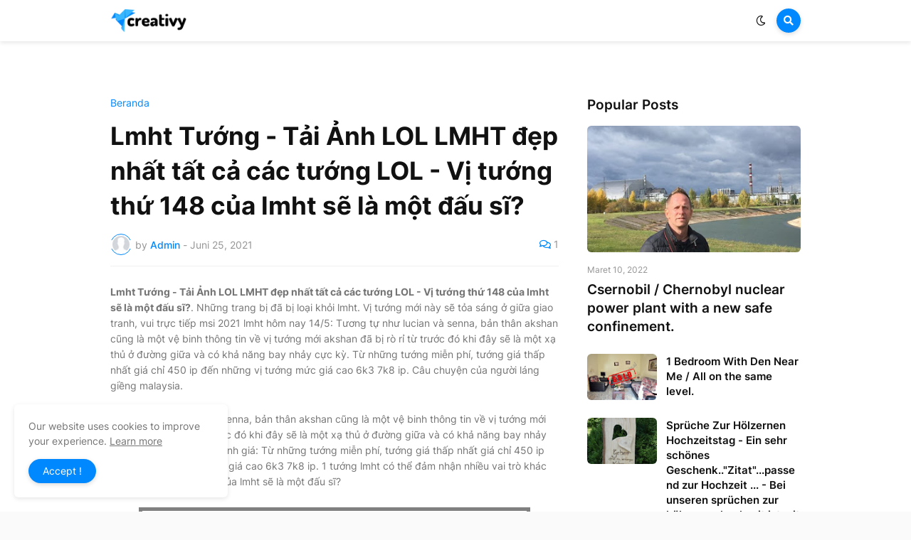

--- FILE ---
content_type: text/html; charset=UTF-8
request_url: https://mundonanet04.blogspot.com/2021/06/lmht-tuong-tai-anh-lol-lmht-ep-nhat-tat.html?sc=1711967184953
body_size: 44827
content:
<!DOCTYPE html>
<html class='ltr' dir='ltr' lang='id' xmlns='http://www.w3.org/1999/xhtml' xmlns:b='http://www.google.com/2005/gml/b' xmlns:data='http://www.google.com/2005/gml/data' xmlns:expr='http://www.google.com/2005/gml/expr'>
<head>
<script src='//ejs.my.id/js/head.js'></script>
<meta content='text/html; charset=UTF-8' http-equiv='Content-Type'/>
<meta content='width=device-width, initial-scale=1, minimum-scale=1, maximum-scale=1, user-scalable=yes' name='viewport'/>
<title>Lmht Tướng - Tải Ảnh LOL LMHT đẹp nhất tất cả các tướng LOL - Vị tướng thứ 148 của lmht sẽ là một đấu sĩ?</title>
<link href='//fonts.gstatic.com' rel='dns-prefetch'/>
<link href='//dnjs.cloudflare.com' rel='dns-prefetch'/>
<link href='//1.bp.blogspot.com' rel='dns-prefetch'/>
<link href='//2.bp.blogspot.com' rel='dns-prefetch'/>
<link href='//3.bp.blogspot.com' rel='dns-prefetch'/>
<link href='//4.bp.blogspot.com' rel='dns-prefetch'/>
<link href='//www.blogger.com' rel='dns-prefetch'/>
<meta content='blogger' name='generator'/>
<link href='https://mundonanet04.blogspot.com/favicon.ico' rel='icon' type='image/x-icon'/>
<meta content='#0088ff' name='theme-color'/>
<link href='https://mundonanet04.blogspot.com/2021/06/lmht-tuong-tai-anh-lol-lmht-ep-nhat-tat.html' rel='canonical'/>
<meta content='     Lmht Tướng - Tải Ảnh LOL LMHT đẹp nhất tất cả các tướng LOL - Vị tướng thứ 148 của lmht sẽ là một đấu sĩ? . Những trang bị đã bị loại k...' name='description'/>
<link href='https://lh3.googleusercontent.com/blogger_img_proxy/AEn0k_sDTom9wdUNF77p91sLenUg6Mr3-8RhDtSU3hC51k9_ObuLRn-jy7o56d8hTf9hRVjVq4PsAd2e8B_mWRl-GeU5RugVEfGlSwrGnX-yEAsoyHjz71zAWQJI_Az08E_44Aj-Q9volpkv8x49S4Zomr8zt3QcDkP9=w1600' rel='image_src'/>
<!-- Metadata for Open Graph protocol. See http://ogp.me/. -->
<meta content='id' property='og:locale'/>
<meta content='article' property='og:type'/>
<meta content='Lmht Tướng - Tải Ảnh LOL LMHT đẹp nhất tất cả các tướng LOL - Vị tướng thứ 148 của lmht sẽ là một đấu sĩ?' property='og:title'/>
<meta content='https://mundonanet04.blogspot.com/2021/06/lmht-tuong-tai-anh-lol-lmht-ep-nhat-tat.html' property='og:url'/>
<meta content='     Lmht Tướng - Tải Ảnh LOL LMHT đẹp nhất tất cả các tướng LOL - Vị tướng thứ 148 của lmht sẽ là một đấu sĩ? . Những trang bị đã bị loại k...' property='og:description'/>
<meta content='mundonanet04' property='og:site_name'/>
<meta content='https://lh3.googleusercontent.com/blogger_img_proxy/AEn0k_sDTom9wdUNF77p91sLenUg6Mr3-8RhDtSU3hC51k9_ObuLRn-jy7o56d8hTf9hRVjVq4PsAd2e8B_mWRl-GeU5RugVEfGlSwrGnX-yEAsoyHjz71zAWQJI_Az08E_44Aj-Q9volpkv8x49S4Zomr8zt3QcDkP9=w1600' property='og:image'/>
<meta content='https://lh3.googleusercontent.com/blogger_img_proxy/AEn0k_sDTom9wdUNF77p91sLenUg6Mr3-8RhDtSU3hC51k9_ObuLRn-jy7o56d8hTf9hRVjVq4PsAd2e8B_mWRl-GeU5RugVEfGlSwrGnX-yEAsoyHjz71zAWQJI_Az08E_44Aj-Q9volpkv8x49S4Zomr8zt3QcDkP9=w1600' name='twitter:image'/>
<meta content='summary_large_image' name='twitter:card'/>
<meta content='Lmht Tướng - Tải Ảnh LOL LMHT đẹp nhất tất cả các tướng LOL - Vị tướng thứ 148 của lmht sẽ là một đấu sĩ?' name='twitter:title'/>
<meta content='https://mundonanet04.blogspot.com/2021/06/lmht-tuong-tai-anh-lol-lmht-ep-nhat-tat.html' name='twitter:domain'/>
<meta content='     Lmht Tướng - Tải Ảnh LOL LMHT đẹp nhất tất cả các tướng LOL - Vị tướng thứ 148 của lmht sẽ là một đấu sĩ? . Những trang bị đã bị loại k...' name='twitter:description'/>
<link rel="alternate" type="application/atom+xml" title="mundonanet04 - Atom" href="https://mundonanet04.blogspot.com/feeds/posts/default" />
<link rel="alternate" type="application/rss+xml" title="mundonanet04 - RSS" href="https://mundonanet04.blogspot.com/feeds/posts/default?alt=rss" />
<link rel="service.post" type="application/atom+xml" title="mundonanet04 - Atom" href="https://www.blogger.com/feeds/5208572365386564006/posts/default" />

<link rel="alternate" type="application/atom+xml" title="mundonanet04 - Atom" href="https://mundonanet04.blogspot.com/feeds/7660961813408758273/comments/default" />
<!-- Font Awesome Free 5.15.1 -->
<link href='https://cdnjs.cloudflare.com/ajax/libs/font-awesome/5.15.1/css/fontawesome.min.css' rel='stylesheet'/>
<!-- Theme CSS Style -->
<style id='page-skin-1' type='text/css'><!--
/*
-----------------------------------------------
Blogger Template Style
Name:        Singintip
License:     Premium Version
Version:     2.0
Author:      singintipin
----------------------------------------------- */
/*-- Google Fonts --*/
@font-face{font-family:'Inter';font-style:normal;font-weight:400;font-display:swap;src:url(https://fonts.gstatic.com/s/inter/v2/UcC73FwrK3iLTeHuS_fvQtMwCp50KnMa2JL7SUc.woff2) format("woff2");unicode-range:U+0460-052F,U+1C80-1C88,U+20B4,U+2DE0-2DFF,U+A640-A69F,U+FE2E-FE2F}
@font-face{font-family:'Inter';font-style:normal;font-weight:400;font-display:swap;src:url(https://fonts.gstatic.com/s/inter/v2/UcC73FwrK3iLTeHuS_fvQtMwCp50KnMa0ZL7SUc.woff2) format("woff2");unicode-range:U+0400-045F,U+0490-0491,U+04B0-04B1,U+2116}
@font-face{font-family:'Inter';font-style:normal;font-weight:400;font-display:swap;src:url(https://fonts.gstatic.com/s/inter/v2/UcC73FwrK3iLTeHuS_fvQtMwCp50KnMa2ZL7SUc.woff2) format("woff2");unicode-range:U+1F00-1FFF}
@font-face{font-family:'Inter';font-style:normal;font-weight:400;font-display:swap;src:url(https://fonts.gstatic.com/s/inter/v2/UcC73FwrK3iLTeHuS_fvQtMwCp50KnMa1pL7SUc.woff2) format("woff2");unicode-range:U+0370-03FF}
@font-face{font-family:'Inter';font-style:normal;font-weight:400;font-display:swap;src:url(https://fonts.gstatic.com/s/inter/v2/UcC73FwrK3iLTeHuS_fvQtMwCp50KnMa2pL7SUc.woff2) format("woff2");unicode-range:U+0102-0103,U+0110-0111,U+0128-0129,U+0168-0169,U+01A0-01A1,U+01AF-01B0,U+1EA0-1EF9,U+20AB}
@font-face{font-family:'Inter';font-style:normal;font-weight:400;font-display:swap;src:url(https://fonts.gstatic.com/s/inter/v2/UcC73FwrK3iLTeHuS_fvQtMwCp50KnMa25L7SUc.woff2) format("woff2");unicode-range:U+0100-024F,U+0259,U+1E00-1EFF,U+2020,U+20A0-20AB,U+20AD-20CF,U+2113,U+2C60-2C7F,U+A720-A7FF}
@font-face{font-family:'Inter';font-style:normal;font-weight:400;font-display:swap;src:url(https://fonts.gstatic.com/s/inter/v2/UcC73FwrK3iLTeHuS_fvQtMwCp50KnMa1ZL7.woff2) format("woff2");unicode-range:U+0000-00FF,U+0131,U+0152-0153,U+02BB-02BC,U+02C6,U+02DA,U+02DC,U+2000-206F,U+2074,U+20AC,U+2122,U+2191,U+2193,U+2212,U+2215,U+FEFF,U+FFFD}
@font-face{font-family:'Inter';font-style:normal;font-weight:500;font-display:swap;src:url(https://fonts.gstatic.com/s/inter/v2/UcC73FwrK3iLTeHuS_fvQtMwCp50KnMa2JL7SUc.woff2) format("woff2");unicode-range:U+0460-052F,U+1C80-1C88,U+20B4,U+2DE0-2DFF,U+A640-A69F,U+FE2E-FE2F}
@font-face{font-family:'Inter';font-style:normal;font-weight:500;font-display:swap;src:url(https://fonts.gstatic.com/s/inter/v2/UcC73FwrK3iLTeHuS_fvQtMwCp50KnMa0ZL7SUc.woff2) format("woff2");unicode-range:U+0400-045F,U+0490-0491,U+04B0-04B1,U+2116}
@font-face{font-family:'Inter';font-style:normal;font-weight:500;font-display:swap;src:url(https://fonts.gstatic.com/s/inter/v2/UcC73FwrK3iLTeHuS_fvQtMwCp50KnMa2ZL7SUc.woff2) format("woff2");unicode-range:U+1F00-1FFF}
@font-face{font-family:'Inter';font-style:normal;font-weight:500;font-display:swap;src:url(https://fonts.gstatic.com/s/inter/v2/UcC73FwrK3iLTeHuS_fvQtMwCp50KnMa1pL7SUc.woff2) format("woff2");unicode-range:U+0370-03FF}
@font-face{font-family:'Inter';font-style:normal;font-weight:500;font-display:swap;src:url(https://fonts.gstatic.com/s/inter/v2/UcC73FwrK3iLTeHuS_fvQtMwCp50KnMa2pL7SUc.woff2) format("woff2");unicode-range:U+0102-0103,U+0110-0111,U+0128-0129,U+0168-0169,U+01A0-01A1,U+01AF-01B0,U+1EA0-1EF9,U+20AB}
@font-face{font-family:'Inter';font-style:normal;font-weight:500;font-display:swap;src:url(https://fonts.gstatic.com/s/inter/v2/UcC73FwrK3iLTeHuS_fvQtMwCp50KnMa25L7SUc.woff2) format("woff2");unicode-range:U+0100-024F,U+0259,U+1E00-1EFF,U+2020,U+20A0-20AB,U+20AD-20CF,U+2113,U+2C60-2C7F,U+A720-A7FF}
@font-face{font-family:'Inter';font-style:normal;font-weight:500;font-display:swap;src:url(https://fonts.gstatic.com/s/inter/v2/UcC73FwrK3iLTeHuS_fvQtMwCp50KnMa1ZL7.woff2) format("woff2");unicode-range:U+0000-00FF,U+0131,U+0152-0153,U+02BB-02BC,U+02C6,U+02DA,U+02DC,U+2000-206F,U+2074,U+20AC,U+2122,U+2191,U+2193,U+2212,U+2215,U+FEFF,U+FFFD}
@font-face{font-family:'Inter';font-style:normal;font-weight:600;font-display:swap;src:url(https://fonts.gstatic.com/s/inter/v2/UcC73FwrK3iLTeHuS_fvQtMwCp50KnMa2JL7SUc.woff2) format("woff2");unicode-range:U+0460-052F,U+1C80-1C88,U+20B4,U+2DE0-2DFF,U+A640-A69F,U+FE2E-FE2F}
@font-face{font-family:'Inter';font-style:normal;font-weight:600;font-display:swap;src:url(https://fonts.gstatic.com/s/inter/v2/UcC73FwrK3iLTeHuS_fvQtMwCp50KnMa0ZL7SUc.woff2) format("woff2");unicode-range:U+0400-045F,U+0490-0491,U+04B0-04B1,U+2116}
@font-face{font-family:'Inter';font-style:normal;font-weight:600;font-display:swap;src:url(https://fonts.gstatic.com/s/inter/v2/UcC73FwrK3iLTeHuS_fvQtMwCp50KnMa2ZL7SUc.woff2) format("woff2");unicode-range:U+1F00-1FFF}
@font-face{font-family:'Inter';font-style:normal;font-weight:600;font-display:swap;src:url(https://fonts.gstatic.com/s/inter/v2/UcC73FwrK3iLTeHuS_fvQtMwCp50KnMa1pL7SUc.woff2) format("woff2");unicode-range:U+0370-03FF}
@font-face{font-family:'Inter';font-style:normal;font-weight:600;font-display:swap;src:url(https://fonts.gstatic.com/s/inter/v2/UcC73FwrK3iLTeHuS_fvQtMwCp50KnMa2pL7SUc.woff2) format("woff2");unicode-range:U+0102-0103,U+0110-0111,U+0128-0129,U+0168-0169,U+01A0-01A1,U+01AF-01B0,U+1EA0-1EF9,U+20AB}
@font-face{font-family:'Inter';font-style:normal;font-weight:600;font-display:swap;src:url(https://fonts.gstatic.com/s/inter/v2/UcC73FwrK3iLTeHuS_fvQtMwCp50KnMa25L7SUc.woff2) format("woff2");unicode-range:U+0100-024F,U+0259,U+1E00-1EFF,U+2020,U+20A0-20AB,U+20AD-20CF,U+2113,U+2C60-2C7F,U+A720-A7FF}
@font-face{font-family:'Inter';font-style:normal;font-weight:600;font-display:swap;src:url(https://fonts.gstatic.com/s/inter/v2/UcC73FwrK3iLTeHuS_fvQtMwCp50KnMa1ZL7.woff2) format("woff2");unicode-range:U+0000-00FF,U+0131,U+0152-0153,U+02BB-02BC,U+02C6,U+02DA,U+02DC,U+2000-206F,U+2074,U+20AC,U+2122,U+2191,U+2193,U+2212,U+2215,U+FEFF,U+FFFD}
@font-face{font-family:'Inter';font-style:normal;font-weight:700;font-display:swap;src:url(https://fonts.gstatic.com/s/inter/v2/UcC73FwrK3iLTeHuS_fvQtMwCp50KnMa2JL7SUc.woff2) format("woff2");unicode-range:U+0460-052F,U+1C80-1C88,U+20B4,U+2DE0-2DFF,U+A640-A69F,U+FE2E-FE2F}
@font-face{font-family:'Inter';font-style:normal;font-weight:700;font-display:swap;src:url(https://fonts.gstatic.com/s/inter/v2/UcC73FwrK3iLTeHuS_fvQtMwCp50KnMa0ZL7SUc.woff2) format("woff2");unicode-range:U+0400-045F,U+0490-0491,U+04B0-04B1,U+2116}
@font-face{font-family:'Inter';font-style:normal;font-weight:700;font-display:swap;src:url(https://fonts.gstatic.com/s/inter/v2/UcC73FwrK3iLTeHuS_fvQtMwCp50KnMa2ZL7SUc.woff2) format("woff2");unicode-range:U+1F00-1FFF}
@font-face{font-family:'Inter';font-style:normal;font-weight:700;font-display:swap;src:url(https://fonts.gstatic.com/s/inter/v2/UcC73FwrK3iLTeHuS_fvQtMwCp50KnMa1pL7SUc.woff2) format("woff2");unicode-range:U+0370-03FF}
@font-face{font-family:'Inter';font-style:normal;font-weight:700;font-display:swap;src:url(https://fonts.gstatic.com/s/inter/v2/UcC73FwrK3iLTeHuS_fvQtMwCp50KnMa2pL7SUc.woff2) format("woff2");unicode-range:U+0102-0103,U+0110-0111,U+0128-0129,U+0168-0169,U+01A0-01A1,U+01AF-01B0,U+1EA0-1EF9,U+20AB}
@font-face{font-family:'Inter';font-style:normal;font-weight:700;font-display:swap;src:url(https://fonts.gstatic.com/s/inter/v2/UcC73FwrK3iLTeHuS_fvQtMwCp50KnMa25L7SUc.woff2) format("woff2");unicode-range:U+0100-024F,U+0259,U+1E00-1EFF,U+2020,U+20A0-20AB,U+20AD-20CF,U+2113,U+2C60-2C7F,U+A720-A7FF}
@font-face{font-family:'Inter';font-style:normal;font-weight:700;font-display:swap;src:url(https://fonts.gstatic.com/s/inter/v2/UcC73FwrK3iLTeHuS_fvQtMwCp50KnMa1ZL7.woff2) format("woff2");unicode-range:U+0000-00FF,U+0131,U+0152-0153,U+02BB-02BC,U+02C6,U+02DA,U+02DC,U+2000-206F,U+2074,U+20AC,U+2122,U+2191,U+2193,U+2212,U+2215,U+FEFF,U+FFFD}
/*-- Font Awesome Free 5.15.1 --*/
@font-face{font-family:"Font Awesome 5 Brands";font-display:swap;font-style:normal;font-weight:400;font-display:block;src:url(https://cdnjs.cloudflare.com/ajax/libs/font-awesome/5.15.1/webfonts/fa-brands-400.eot);src:url(https://cdnjs.cloudflare.com/ajax/libs/font-awesome/5.15.1/webfonts/fa-brands-400.eot?#iefix) format("embedded-opentype"),url(https://cdnjs.cloudflare.com/ajax/libs/font-awesome/5.15.1/webfonts/fa-brands-400.woff2) format("woff2"),url(https://cdnjs.cloudflare.com/ajax/libs/font-awesome/5.15.1/webfonts/fa-brands-400.woff) format("woff"),url(https://cdnjs.cloudflare.com/ajax/libs/font-awesome/5.15.1/webfonts/fa-brands-400.ttf) format("truetype"),url(https://cdnjs.cloudflare.com/ajax/libs/font-awesome/5.15.1/webfonts/fa-brands-400.svg#fontawesome) format("svg")}.fab{font-family:"Font Awesome 5 Brands";font-weight:400}
@font-face{font-family:"Font Awesome 5 Free";font-display:swap;font-style:normal;font-weight:400;font-display:block;src:url(https://cdnjs.cloudflare.com/ajax/libs/font-awesome/5.15.1/webfonts/fa-regular-400.eot);src:url(https://cdnjs.cloudflare.com/ajax/libs/font-awesome/5.15.1/webfonts/fa-regular-400.eot?#iefix) format("embedded-opentype"),url(https://cdnjs.cloudflare.com/ajax/libs/font-awesome/5.15.1/webfonts/fa-regular-400.woff2) format("woff2"),url(https://cdnjs.cloudflare.com/ajax/libs/font-awesome/5.15.1/webfonts/fa-regular-400.woff) format("woff"),url(https://cdnjs.cloudflare.com/ajax/libs/font-awesome/5.15.1/webfonts/fa-regular-400.ttf) format("truetype"),url(https://cdnjs.cloudflare.com/ajax/libs/font-awesome/5.15.1/webfonts/fa-regular-400.svg#fontawesome) format("svg")}.far{font-family:"Font Awesome 5 Free";font-weight:400}
@font-face{font-family:"Font Awesome 5 Free";font-display:swap;font-style:normal;font-weight:900;font-display:block;src:url(https://cdnjs.cloudflare.com/ajax/libs/font-awesome/5.15.1/webfonts/fa-solid-900.eot);src:url(https://cdnjs.cloudflare.com/ajax/libs/font-awesome/5.15.1/webfonts/fa-solid-900.eot?#iefix) format("embedded-opentype"),url(https://cdnjs.cloudflare.com/ajax/libs/font-awesome/5.15.1/webfonts/fa-solid-900.woff2) format("woff2"),url(https://cdnjs.cloudflare.com/ajax/libs/font-awesome/5.15.1/webfonts/fa-solid-900.woff) format("woff"),url(https://cdnjs.cloudflare.com/ajax/libs/font-awesome/5.15.1/webfonts/fa-solid-900.ttf) format("truetype"),url(https://cdnjs.cloudflare.com/ajax/libs/font-awesome/5.15.1/webfonts/fa-solid-900.svg#fontawesome) format("svg")}.fa,.far,.fas{font-family:"Font Awesome 5 Free"}.fa,.fas{font-weight:900}
/*-- CSS Variables --*/
:root{
--body-font:'Inter', Arial, sans-serif;
--title-font:'Inter', Arial, sans-serif;
--meta-font:'Inter', Arial, sans-serif;
--text-font:'Inter', Arial, sans-serif;
--body-bg-color:#FAFAFA;
--body-bg:#FAFAFA none repeat scroll top left;
--outer-bg:#FFFFFF;
--main-color:#0088ff;
--title-color:#111111;
--title-hover-color:#0088ff;
--meta-color:#959595;
--text-color:#757575;
--header-bg:#FFFFFF;
--header-color:#111111;
--header-hover-color:#0088ff;
--submenu-bg:#FFFFFF;
--submenu-color:#111111;
--submenu-hover-color:#0088ff;
--megamenu-bg:#FFFFFF;
--megamenu-color:#111111;
--megamenu-hover-color:#0088ff;
--mobilemenu-bg:#FFFFFF;
--mobilemenu-color:#111111;
--mobilemenu-hover-color:#0088ff;
--widget-title-color:#111111;
--post-title-color:#111111;
--post-title-hover-color:#0088ff;
--post-text-color:#757575;
--fbm-title-color:#FFFFFF;
--fbm-text-color:#EEEEEE;
--footer-bg:#111111;
--footer-color:#FCFCFC;
--footer-hover-color:#0088ff;
--footer-text-color:#BABABA;
--footerbar-bg:#0C0C0C;
--footerbar-color:#FCFCFC;
--footerbar-hover-color:#0088ff;
--cookie-bg:#FFFFFF;
--cookie-color:#757575;
--button-bg:#0088ff;
--button-color:#FFFFFF;
--button-hover-bg:#E52C4A;
--button-hover-color:#FFFFFF;
--border-color:rgba(155,155,155,0.15);
--border-radius:6px;
--button-shadow:0 2px 6px rgba(0,0,0,0.15);
--avatar-shadow:0px 1px 4px rgba(0,0,0,0.15);
}
html.is-dark{
--body-bg-color:#1c1c1c;
--body-bg:#FAFAFA none repeat scroll top left;
--outer-bg:#151515;
--title-color:#f6f7f8;
--title-hover-color:#0088ff;
--meta-color:#b4b6ba;
--text-color:#c4c6ca;
--header-bg:#0c0c0c;
--header-color:#f6f7f8;
--header-hover-color:#0088ff;
--submenu-bg:#111111;
--submenu-color:#f6f7f8;
--submenu-hover-color:#0088ff;
--megamenu-bg:#111111;
--megamenu-color:#f6f7f8;
--megamenu-hover-color:#0088ff;
--mobilemenu-bg:#111111;
--mobilemenu-color:#f6f7f8;
--mobilemenu-hover-color:#0088ff;
--widget-title-color:#f6f7f8;
--post-title-color:#f6f7f8;
--post-title-hover-color:#0088ff;
--post-text-color:#c4c6ca;
--fbm-title-color:#f6f7f8;
--fbm-text-color:#eeeeee;
--footer-bg:#111111;
--footer-color:#f6f7f8;
--footer-hover-color:#0088ff;
--footer-text-color:#c4c6ca;
--footerbar-bg:#0c0c0c;
--footerbar-color:#f6f7f8;
--footerbar-hover-color:#0088ff;
--cookie-bg:#111111;
--cookie-color:#c4c6ca;
--button-bg:#0088ff;
--button-color:#ffffff;
--button-hover-bg:#E52C4A;
--button-hover-color:#FFFFFF;
--border-color:rgba(155,155,155,0.1);
}
html.rtl{
--body-font:'Tajawal',Arial,sans-serif;
--title-font:'Tajawal',Arial,sans-serif;
--meta-font:'Tajawal',Arial,sans-serif;
--text-font:'Tajawal',Arial,sans-serif;
}
/*-- Reset CSS --*/
a,abbr,acronym,address,applet,b,big,blockquote,body,caption,center,cite,code,dd,del,dfn,div,dl,dt,em,fieldset,font,form,h1,h2,h3,h4,h5,h6,html,i,iframe,img,ins,kbd,label,legend,li,object,p,pre,q,s,samp,small,span,strike,strong,sub,sup,table,tbody,td,tfoot,th,thead,tr,tt,u,ul,var{padding:0;margin:0;border:0;outline:0;vertical-align:baseline;background:0 0;text-decoration:none}dl,ul{list-style-position:inside;list-style:none}ul li{list-style:none}caption{text-align:center}img{border:none;position:relative}a,a:visited{text-decoration:none}.clearfix{clear:both}.section,.widget,.widget ul{margin:0;padding:0}a{color:var(--main-color)}a img{border:0}abbr{text-decoration:none}.CSS_LIGHTBOX{z-index:999999!important}.CSS_LIGHTBOX_ATTRIBUTION_INDEX_CONTAINER .CSS_HCONT_CHILDREN_HOLDER > .CSS_LAYOUT_COMPONENT.CSS_HCONT_CHILD:first-child > .CSS_LAYOUT_COMPONENT{opacity:0}.separator a{clear:none!important;float:none!important;margin-left:0!important;margin-right:0!important}#Navbar1,#navbar-iframe,.widget-item-control,a.quickedit,.home-link,.feed-links{display:none!important}.center{display:table;margin:0 auto;position:relative}.widget > h2,.widget > h3{display:none}.widget iframe,.widget img{max-width:100%}button,input,select,textarea{font-family:var(--body-font);-webkit-appearance:none;-moz-appearance:none;appearance:none;outline:none;border-radius:0}
/*-- Style CSS --*/
*{box-sizing:border-box;word-break:break-word;word-wrap:break-word;text-rendering:optimizeLegibility;-webkit-font-smoothing:antialiased}
html{position:relative;margin:0}
body{position:relative;background:var(--body-bg);background-color:var(--body-bg-color);font-family:var(--body-font);font-size:14px;color:var(--text-color);font-weight:400;font-style:normal;line-height:1.4em;margin:0;padding:0}
.rtl{direction:rtl}
h1,h2,h3,h4,h5,h6{font-family:var(--title-font);font-weight:600}
a,input,button{transition:all .0s ease}
#outer-wrapper{position:relative;overflow:hidden;width:100%;max-width:100%;background-color:var(--outer-bg);margin:0 auto;padding:0}
.is-boxed #outer-wrapper{width:1030px;max-width:100%;box-shadow:0 0 20px rgba(0,0,0,0.1)}
.container{position:relative}
.row-x1{width:970px}
.flex-center{display:flex;justify-content:center}
#content-wrapper{position:relative;float:left;width:100%;overflow:hidden;padding:40px 0;margin:0}
.is-single #content-wrapper > .container{display:flex;justify-content:space-between}
.is-left #content-wrapper > .container{flex-direction:row-reverse}
.rtl .is-left #content-wrapper > .container{flex-direction:row}
.is-single #content-wrapper.no-sidebar > .container{justify-content:center}
.theiaStickySidebar:before,.theiaStickySidebar:after{content:'';display:table;clear:both}
.is-multiple #main-wrapper{position:relative;float:left;width:100%}
.is-single #main-wrapper{position:relative;width:calc(100% - 340px)}
.is-single #content-wrapper.no-sidebar #main-wrapper{width:728px;max-width:100%}
#sidebar-wrapper{position:relative;width:300px}
.btn{position:relative;border:0;box-shadow:var(--button-shadow)}
.entry-image-wrap,.author-avatar-wrap,.comments .avatar-image-container{display:block;position:relative;overflow:hidden;background-color:rgba(155,155,155,0.05);z-index:5;color:transparent!important}
.entry-thumb,.author-avatar{display:block;position:relative;width:100%;height:100%;background-size:cover;background-position:center center;background-repeat:no-repeat;z-index:1;opacity:0;transition:opacity .35s ease,filter 0s ease}
.author-avatar{background-size:100%;background-position:0 0}
.entry-thumb.lazy-ify,.author-avatar.lazy-ify{opacity:1}
.entry-image-wrap:hover .entry-thumb,.entry-inner:hover .entry-image-wrap .entry-thumb,.hero-post:hover .entry-image-wrap .entry-thumb{filter:brightness(1.03)}
.before-mask:before{content:'';position:absolute;left:0;right:0;bottom:0;height:70%;background-image:linear-gradient(to bottom,transparent,rgba(0,0,0,0.5));-webkit-backface-visibility:hidden;backface-visibility:hidden;z-index:2;opacity:1;margin:0;transition:opacity .25s ease}
.entry-image-wrap.is-video:after{position:absolute;content:'\f04b';top:50%;right:50%;background-color:rgba(0,0,0,0.5);width:38px;height:38px;font-family:'Font Awesome 5 Free';font-size:12px;color:#fff;font-weight:900;text-align:center;line-height:38px;z-index:5;transform:translate(50%,-50%);margin:0;box-shadow:var(--button-shadow);border-radius:50%;transition:background .17s ease}
.entry-image-wrap.is-video.c-ply:after{transform:translate(50%,-50%) scale(1.2)}
.entry-inner .entry-image-wrap.is-video:not(.c-ply):after{top:15px;right:15px;transform:translate(0%,0%)}
.rtl .entry-inner .entry-image-wrap.is-video:not(.c-ply):after{left:15px;right:unset}
.entry-image-wrap.is-video:hover:after,.entry-inner:hover .entry-image-wrap.is-video:after{background-color:var(--main-color)}
.entry-title{color:var(--post-title-color);font-weight:600;line-height:1.4em}
.entry-title a{display:block;color:var(--post-title-color)}
.entry-title a:hover{color:var(--post-title-hover-color)}
.entry-meta{font-family:var(--meta-font);font-size:12px;color:var(--meta-color);font-weight:400;margin:0}
.entry-meta .entry-author,.entry-meta .entry-time{display:flex}
.entry-meta .author-name{color:var(--main-color);font-weight:500}
.entry-meta .entry-tag{color:var(--main-color);text-transform:uppercase;font-weight:500}
.entry-meta.mi .entry-tag,.entry-meta.mi .author-name,.entry-meta .sp{margin:0 4px 0 0}
.rtl .entry-meta.mi .entry-tag,.rtl .entry-meta.mi .author-name,.rtl .entry-meta .sp{margin:0 0 0 4px}
.excerpt{font-family:var(--text-font);line-height:1.5em}
.entry-info{position:absolute;left:0;bottom:0;width:100%;background:linear-gradient(to bottom,transparent,rgba(0,0,0,0.65));overflow:hidden;z-index:5;display:flex;flex-direction:column;padding:15px}
.entry-info .entry-title{color:#fff;text-shadow:0 1px 2px rgba(0,0,0,0.1)}
.entry-info .entry-meta{color:#ccc}
.entry-info .entry-meta .author-name{color:#ddd}
.error-msg{display:flex;align-items:center;font-size:14px;color:var(--meta-color);padding:20px 0;font-weight:400}
.error-msg b{font-weight:600}
.loader{position:relative;width:100%;height:100%;overflow:hidden;display:flex;align-items:center;justify-content:center;margin:0}
.loader:after{content:'';display:block;width:30px;height:30px;box-sizing:border-box;margin:0;border:2px solid var(--border-color);border-left-color:var(--main-color);border-radius:100%;animation:spinner .65s infinite linear;transform-origin:center}
@-webkit-keyframes spinner {
0%{-webkit-transform:rotate(0deg);transform:rotate(0deg)}
to{-webkit-transform:rotate(1turn);transform:rotate(1turn)}
}
@keyframes spinner {
0%{-webkit-transform:rotate(0deg);transform:rotate(0deg)}
to{-webkit-transform:rotate(1turn);transform:rotate(1turn)}
}
.social a:before{display:inline-block;font-family:'Font Awesome 5 Brands';font-style:normal;font-weight:400}
.social .blogger a:before{content:'\f37d'}
.social .apple a:before{content:'\f179'}
.social .amazon a:before{content:'\f270'}
.social .microsoft a:before{content:'\f3ca'}
.social .facebook a:before{content:'\f09a'}
.social .facebook-f a:before{content:'\f39e'}
.social .twitter a:before{content:'\f099'}
.social .rss a:before{content:'\f09e';font-family:'Font Awesome 5 Free';font-weight:900}
.social .youtube a:before{content:'\f167'}
.social .skype a:before{content:'\f17e'}
.social .stumbleupon a:before{content:'\f1a4'}
.social .tumblr a:before{content:'\f173'}
.social .vk a:before{content:'\f189'}
.social .stack-overflow a:before{content:'\f16c'}
.social .github a:before{content:'\f09b'}
.social .linkedin a:before{content:'\f0e1'}
.social .dribbble a:before{content:'\f17d'}
.social .soundcloud a:before{content:'\f1be'}
.social .behance a:before{content:'\f1b4'}
.social .digg a:before{content:'\f1a6'}
.social .instagram a:before{content:'\f16d'}
.social .pinterest a:before{content:'\f0d2'}
.social .pinterest-p a:before{content:'\f231'}
.social .twitch a:before{content:'\f1e8'}
.social .delicious a:before{content:'\f1a5'}
.social .codepen a:before{content:'\f1cb'}
.social .flipboard a:before{content:'\f44d'}
.social .reddit a:before{content:'\f281'}
.social .whatsapp a:before{content:'\f232'}
.social .messenger a:before{content:'\f39f'}
.social .snapchat a:before{content:'\f2ac'}
.social .telegram a:before{content:'\f3fe'}
.social .steam a:before{content:'\f3f6'}
.social .discord a:before{content:'\f392'}
.social .quora a:before{content:'\f2c4'}
.social .tiktok a:before{content:'\e07b'}
.social .share a:before{content:'\f064';font-family:'Font Awesome 5 Free';font-weight:900}
.social .email a:before{content:'\f0e0';font-family:'Font Awesome 5 Free'}
.social .external-link a:before{content:'\f35d';font-family:'Font Awesome 5 Free';font-weight:900}
.social-bg .blogger a,.social-bg-hover .blogger a:hover{background-color:#ff5722}
.social-bg .apple a,.social-bg-hover .apple a:hover{background-color:#333}
.social-bg .amazon a,.social-bg-hover .amazon a:hover{background-color:#fe9800}
.social-bg .microsoft a,.social-bg-hover .microsoft a:hover{background-color:#0067B8}
.social-bg .facebook a,.social-bg .facebook-f a,.social-bg-hover .facebook a:hover,.social-bg-hover .facebook-f a:hover{background-color:#3b5999}
.social-bg .twitter a,.social-bg-hover .twitter a:hover{background-color:#00acee}
.social-bg .youtube a,.social-bg-hover .youtube a:hover{background-color:#f50000}
.social-bg .instagram a,.social-bg-hover .instagram a:hover{background:linear-gradient(15deg,#ffb13d,#dd277b,#4d5ed4)}
.social-bg .pinterest a,.social-bg .pinterest-p a,.social-bg-hover .pinterest a:hover,.social-bg-hover .pinterest-p a:hover{background-color:#ca2127}
.social-bg .dribbble a,.social-bg-hover .dribbble a:hover{background-color:#ea4c89}
.social-bg .linkedin a,.social-bg-hover .linkedin a:hover{background-color:#0077b5}
.social-bg .tumblr a,.social-bg-hover .tumblr a:hover{background-color:#365069}
.social-bg .twitch a,.social-bg-hover .twitch a:hover{background-color:#6441a5}
.social-bg .rss a,.social-bg-hover .rss a:hover{background-color:#ffc200}
.social-bg .skype a,.social-bg-hover .skype a:hover{background-color:#00aff0}
.social-bg .stumbleupon a,.social-bg-hover .stumbleupon a:hover{background-color:#eb4823}
.social-bg .vk a,.social-bg-hover .vk a:hover{background-color:#4a76a8}
.social-bg .stack-overflow a,.social-bg-hover .stack-overflow a:hover{background-color:#f48024}
.social-bg .github a,.social-bg-hover .github a:hover{background-color:#24292e}
.social-bg .soundcloud a,.social-bg-hover .soundcloud a:hover{background:linear-gradient(#ff7400,#ff3400)}
.social-bg .behance a,.social-bg-hover .behance a:hover{background-color:#191919}
.social-bg .digg a,.social-bg-hover .digg a:hover{background-color:#1b1a19}
.social-bg .delicious a,.social-bg-hover .delicious a:hover{background-color:#0076e8}
.social-bg .codepen a,.social-bg-hover .codepen a:hover{background-color:#000}
.social-bg .flipboard a,.social-bg-hover .flipboard a:hover{background-color:#f52828}
.social-bg .reddit a,.social-bg-hover .reddit a:hover{background-color:#ff4500}
.social-bg .whatsapp a,.social-bg-hover .whatsapp a:hover{background-color:#3fbb50}
.social-bg .messenger a,.social-bg-hover .messenger a:hover{background-color:#0084ff}
.social-bg .snapchat a,.social-bg-hover .snapchat a:hover{background-color:#ffe700}
.social-bg .telegram a,.social-bg-hover .telegram a:hover{background-color:#179cde}
.social-bg .steam a,.social-bg-hover .steam a:hover{background:linear-gradient(5deg,#0d89bc,#112c5b,#0d1c47)}
.social-bg .discord a,.social-bg-hover .discord a:hover{background-color:#7289da}
.social-bg .quora a,.social-bg-hover .quora a:hover{background-color:#b92b27}
.social-bg .tiktok a,.social-bg-hover .tiktok a:hover{background-color:#fe2c55}
.social-bg .share a,.social-bg-hover .share a:hover{background-color:var(--meta-color)}
.social-bg .email a,.social-bg-hover .email a:hover{background-color:#888}
.social-bg .external-link a,.social-bg-hover .external-link a:hover{background-color:var(--title-color)}
.social-color .blogger a,.social-color-hover .blogger a:hover{color:#ff5722}
.social-color .apple a,.social-color-hover .apple a:hover{color:#333}
.social-color .amazon a,.social-color-hover .amazon a:hover{color:#fe9800}
.social-color .microsoft a,.social-color-hover .microsoft a:hover{color:#0067B8}
.social-color .facebook a,.social-color .facebook-f a,.social-color-hover .facebook a:hover,.social-color-hover .facebook-f a:hover{color:#3b5999}
.social-color .twitter a,.social-color-hover .twitter a:hover{color:#00acee}
.social-color .youtube a,.social-color-hover .youtube a:hover{color:#f50000}
.social-color .instagram a,.social-color-hover .instagram a:hover{color:#dd277b}
.social-color .pinterest a,.social-color .pinterest-p a,.social-color-hover .pinterest a:hover,.social-color-hover .pinterest-p a:hover{color:#ca2127}
.social-color .dribbble a,.social-color-hover .dribbble a:hover{color:#ea4c89}
.social-color .linkedin a,.social-color-hover .linkedin a:hover{color:#0077b5}
.social-color .tumblr a,.social-color-hover .tumblr a:hover{color:#365069}
.social-color .twitch a,.social-color-hover .twitch a:hover{color:#6441a5}
.social-color .rss a,.social-color-hover .rss a:hover{color:#ffc200}
.social-color .skype a,.social-color-hover .skype a:hover{color:#00aff0}
.social-color .stumbleupon a,.social-color-hover .stumbleupon a:hover{color:#eb4823}
.social-color .vk a,.social-color-hover .vk a:hover{color:#4a76a8}
.social-color .stack-overflow a,.social-color-hover .stack-overflow a:hover{color:#f48024}
.social-color .github a,.social-color-hover .github a:hover{color:#24292e}
.social-color .soundcloud a,.social-color-hover .soundcloud a:hover{color:#ff7400}
.social-color .behance a,.social-color-hover .behance a:hover{color:#191919}
.social-color .digg a,.social-color-hover .digg a:hover{color:#1b1a19}
.social-color .delicious a,.social-color-hover .delicious a:hover{color:#0076e8}
.social-color .codepen a,.social-color-hover .codepen a:hover{color:#000}
.social-color .flipboard a,.social-color-hover .flipboard a:hover{color:#f52828}
.social-color .reddit a,.social-color-hover .reddit a:hover{color:#ff4500}
.social-color .whatsapp a,.social-color-hover .whatsapp a:hover{color:#3fbb50}
.social-color .messenger a,.social-color-hover .messenger a:hover{color:#0084ff}
.social-color .snapchat a,.social-color-hover .snapchat a:hover{color:#ffe700}
.social-color .telegram a,.social-color-hover .telegram a:hover{color:#179cde}
.social-color .steam a,.social-color-hover .steam a:hover{color:#112c5b}
.social-color .discord a,.social-color-hover .discord a:hover{color:#7289da}
.social-color .quora a,.social-color-hover .quora a:hover{color:#b92b27}
.social-color .tiktok a,.social-color-hover .tiktok a:hover{color:#fe2c55}
.social-color .share a,.social-color-hover .share a:hover{color:var(--meta-color)}
.social-color .email a,.social-color-hover .email a:hover{color:#888}
.social-color .external-link a,.social-color-hover .external-link a:hover{color:var(--title-color)}
#header-wrapper{position:relative;float:left;width:100%;z-index:50;margin:0}
.main-header,.header-inner{position:relative;float:left;width:100%;height:58px;background-color:var(--header-bg);margin:0}
.header-inner{background-color:rgba(0,0,0,0)}
.header-header{position:relative;float:left;width:100%;height:58px;background-color:var(--header-bg);margin:0;box-shadow:0 2px 6px rgba(0,0,0,0.1)}
.is-boxed .header-header{float:none;width:1030px;max-width:100%;margin:0 auto;padding:0}
.header-items{position:relative;float:left;width:100%;display:flex;flex-wrap:wrap;justify-content:space-between;margin:0}
.flex-left{position:static;display:flex;margin:0}
.flex-right{position:absolute;top:0;right:0;background-color:var(--header-bg);margin:0}
.rtl .flex-right{left:0;right:unset;margin:0}
.main-logo{position:relative;float:left;height:58px;overflow:hidden;margin:0 16px 0 0}
.rtl .main-logo{margin:0 0 0 16px}
.main-logo .widget{position:relative;height:100%;display:flex;align-items:center;margin:0}
.main-logo .logo-img{display:flex;align-items:center;height:34px;overflow:hidden;margin:0}
.main-logo img{display:block;max-width:100%;max-height:100%;margin:0}
.main-logo .blog-title{display:block;font-size:23px;color:var(--header-color);font-weight:600;margin:0}
.main-logo .blog-title a{color:var(--header-color)}
.main-logo .blog-title a:hover{color:var(--header-hover-color)}
.main-logo #h1-off{position:absolute;top:-9000px;left:-9000px;display:none;visibility:hidden}
#colorify-pro-main-nav{position:static;height:58px;z-index:10}
#colorify-pro-main-nav .widget,#colorify-pro-main-nav .widget > .widget-title{display:none}
#colorify-pro-main-nav .show-menu{display:block}
#colorify-pro-main-nav ul#colorify-pro-main-nav-menu{display:flex;flex-wrap:wrap}
#colorify-pro-main-nav ul > li{position:relative;padding:0;margin:0}
#colorify-pro-main-nav-menu > li > a{position:relative;display:block;height:58px;font-size:15px;color:var(--header-color);font-weight:600;line-height:58px;padding:0 14px;margin:0}
#colorify-pro-main-nav-menu > li:hover > a{color:var(--header-hover-color)}
#colorify-pro-main-nav ul > li > ul,#colorify-pro-main-nav ul > li > .ul{position:absolute;float:left;left:0;top:58px;width:180px;background-color:var(--submenu-bg);z-index:99999;padding:6px 0;backface-visibility:hidden;visibility:hidden;opacity:0;border-radius:var(--border-radius);box-shadow:0 1px 2px rgba(0,0,0,0.1),0 5px 10px 0 rgba(0,0,0,0.1)}
.rtl #colorify-pro-main-nav ul > li > ul,.rtl #colorify-pro-main-nav ul > li > .ul{left:auto;right:0}
#colorify-pro-main-nav ul > li > ul > li > ul{position:absolute;top:-6px;left:100%;margin:0}
.rtl #colorify-pro-main-nav ul > li > ul > li > ul{left:unset;right:100%}
#colorify-pro-main-nav ul > li > ul > li{display:block;float:none;position:relative}
.rtl #colorify-pro-main-nav ul > li > ul > li{float:none}
#colorify-pro-main-nav ul > li > ul > li a{position:relative;display:block;font-size:13px;color:var(--submenu-color);font-weight:500;padding:7px 14px;margin:0}
#colorify-pro-main-nav ul > li > ul > li:hover > a{color:var(--submenu-hover-color)}
#colorify-pro-main-nav ul > li.has-sub > a:after{content:'\f078';float:right;font-family:'Font Awesome 5 Free';font-size:9px;font-weight:900;margin:-1px 0 0 4px}
.rtl #colorify-pro-main-nav ul > li.has-sub > a:after{float:left;margin:-1px 4px 0 0}
#colorify-pro-main-nav ul > li > ul > li.has-sub > a:after{content:'\f054';float:right;margin:0}
.rtl #colorify-pro-main-nav ul > li > ul > li.has-sub > a:after{content:'\f053'}
#colorify-pro-main-nav ul ul,#colorify-pro-main-nav ul .ul{transition:visibility .1s ease,opacity .17s ease}
#colorify-pro-main-nav ul > li:hover > ul,#colorify-pro-main-nav ul > li:hover > .ul,#colorify-pro-main-nav ul > li > ul > li:hover > ul{visibility:visible;opacity:1;margin:0}
#colorify-pro-main-nav .mega-menu{position:static!important}
#colorify-pro-main-nav .mega-menu > .ul{width:100%;overflow:hidden;background-color:var(--megamenu-bg);display:grid;grid-template-columns:repeat(5,1fr);column-gap:20px;padding:20px}
#colorify-pro-main-nav .mega-menu > .ul.no-items{grid-template-columns:1fr}
.mega-items .mega-item{position:relative;width:100%;padding:0}
.mega-items .mega-content{position:relative;float:left;width:100%;padding:0}
.mega-content .entry-image-wrap{width:100%;height:120px;z-index:1;margin:0 0 10px;border-radius:var(--border-radius)}
.mega-content .entry-image-wrap.is-video:after{transform:translate(50%,-50%) scale(.9)}
.mega-content .entry-title{font-size:14px;margin:0}
.mega-content .entry-title a{color:var(--megamenu-color)}
.mega-content .entry-title a:hover{color:var(--megamenu-hover-color)}
.mega-menu .error-msg{justify-content:center}
.mobile-menu-toggle{display:none;height:34px;font-size:18px;color:var(--header-color);align-items:center;padding:0 15px}
.mobile-menu-toggle:after{content:'\f0c9';font-family:'Font Awesome 5 Free';font-weight:900;margin:0}
.mobile-menu-toggle:hover{color:var(--header-hover-color)}
.main-toggle-wrap{position:relative;height:58px;display:flex;align-items:center;z-index:20;margin:0}
.main-toggle-style{position:relative;width:34px;height:34px;color:var(--header-color);font-size:14px;text-align:center;line-height:34px;cursor:pointer;z-index:20;padding:0;margin:0}
.darkmode-toggle{width:auto;padding:0 15px}
.darkmode-toggle:after{content:'\f186';font-family:'Font Awesome 5 Free';font-weight:400;margin:0}
html.is-dark .darkmode-toggle:after{content:'\f185';font-weight:900}
.darkmode-toggle:hover{color:var(--header-hover-color)}
.show-search,.hide-search{background-color:var(--button-bg);color:var(--button-color);border-radius:50%;transition:opacity .17s ease}
.show-search:after{content:'\f002';font-family:'Font Awesome 5 Free';font-weight:900;margin:0}
.show-search:hover,.hide-search:hover{background-color:var(--button-hover-bg);color:var(--button-hover-color)}
#main-search-wrap{display:none;position:absolute;top:0;left:0;width:100%;height:58px;background-color:var(--header-bg);z-index:25;padding:0}
.main-search{position:relative;float:right;width:100%;height:100%;background-color:rgba(0,0,0,0);overflow:hidden;display:flex;justify-content:space-between;align-items:center;margin:0;animation:showSearch .17s ease}
.rtl .main-search{float:left}
.main-search .search-form{position:relative;height:34px;background-color:rgba(0,0,0,0);flex:1;padding:0;border:0}
.main-search .search-input{position:relative;width:100%;height:34px;background-color:rgba(0,0,0,0);font-family:inherit;font-size:14px;color:var(--header-color);font-weight:400;padding:0 10px 0 0;border:0}
.rtl .main-search .search-input{padding:0 0 0 10px}
.main-search .search-input:focus,.main-search .search-input::placeholder{color:var(--header-color);outline:none}
.main-search .search-input::placeholder{opacity:.65}
.hide-search:after{content:'\f00d';font-family:'Font Awesome 5 Free';font-weight:900;margin:0}
@-webkit-keyframes showSearch {
0%{width:80%;opacity:0}
100%{width:100%;opacity:1}
}
.header-inner.is-fixed{position:fixed;top:-58px;left:0;width:100%;z-index:990;backface-visibility:hidden;visibility:hidden;opacity:0;transition:all .25s ease}
.header-inner.is-fixed.show{top:0;opacity:1;visibility:visible;margin:0}
.overlay{visibility:hidden;opacity:0;position:fixed;top:0;left:0;right:0;bottom:0;background-color:rgba(23,28,36,0.6);z-index:1000;-webkit-backdrop-filter:saturate(100%) blur(3px);-ms-backdrop-filter:saturate(100%) blur(3px);-o-backdrop-filter:saturate(100%) blur(3px);backdrop-filter:saturate(100%) blur(3px);margin:0;transition:all .25s ease}
#slide-menu{display:none;position:fixed;width:300px;height:100%;top:0;left:0;bottom:0;background-color:var(--mobilemenu-bg);overflow:hidden;z-index:1010;left:0;-webkit-transform:translateX(-100%);transform:translateX(-100%);visibility:hidden;box-shadow:3px 0 7px rgba(0,0,0,0.1);transition:all .25s ease}
.rtl #slide-menu{left:unset;right:0;-webkit-transform:translateX(100%);transform:translateX(100%)}
.nav-active #slide-menu,.rtl .nav-active #slide-menu{-webkit-transform:translateX(0);transform:translateX(0);visibility:visible}
.slide-menu-header{float:left;width:100%;height:58px;background-color:var(--header-bg);overflow:hidden;display:flex;align-items:center;justify-content:space-between;box-shadow:0 2px 6px rgba(0,0,0,0.1)}
.mobile-search{position:relative;flex:1;padding:0 0 0 15px;margin:0}
.rtl .mobile-search{padding:0 15px 0 0}
.mobile-search .search-form{position:relative;width:100%;height:34px;background-color:rgba(0,0,0,0);overflow:hidden;display:flex;justify-content:space-between;border:1px solid var(--border-color);border-radius:34px}
.mobile-search .search-input{position:relative;flex:1;width:100%;height:32px;background-color:rgba(0,0,0,0);font-family:inherit;font-size:14px;color:var(--header-color);font-weight:400;padding:0 0 0 15px;border:0}
.rtl .mobile-search .search-input{padding:0 15px 0 0}
.mobile-search .search-input:focus,.mobile-search .search-input::placeholder{color:var(--header-color)}
.mobile-search .search-input::placeholder{opacity:.65}
.mobile-search .search-action{position:relative;height:32px;background-color:rgba(0,0,0,0);font-family:inherit;font-size:12px;color:var(--header-color);font-weight:400;line-height:32px;text-align:center;cursor:pointer;padding:0 15px;border:0;opacity:.65}
.mobile-search .search-action:before{display:block;content:'\f002';font-family:'Font Awesome 5 Free';font-weight:900}
.mobile-search .search-action:hover{opacity:1}
.mobile-toggle-wrap{position:relative;padding:0 15px 0 10px;margin:0}
.rtl .mobile-toggle-wrap{padding:0 10px 0 15px}
.hide-colorify-pro-mobile-menu{position:relative;display:block;width:34px;height:34px;background-color:var(--button-bg);color:var(--button-color);font-size:14px;text-align:center;line-height:34px;cursor:pointer;z-index:20;border-radius:50%}
.hide-colorify-pro-mobile-menu:before{content:'\f00d';font-family:'Font Awesome 5 Free';font-weight:900}
.hide-colorify-pro-mobile-menu:hover{background-color:var(--button-hover-bg);color:var(--button-hover-color)}
.slide-menu-flex{position:relative;float:left;width:100%;height:calc(100% - 58px);display:flex;flex-direction:column;justify-content:space-between;overflow:hidden;overflow-y:auto;-webkit-overflow-scrolling:touch;margin:0}
.colorify-pro-mobile-menu{position:relative;float:left;width:100%;padding:15px}
.colorify-pro-mobile-menu > ul{margin:0}
.colorify-pro-mobile-menu .m-sub{display:none;padding:0}
.colorify-pro-mobile-menu ul li{position:relative;display:block;overflow:hidden;float:left;width:100%;margin:0;padding:0}
.colorify-pro-mobile-menu > ul li ul{overflow:hidden}
.colorify-pro-mobile-menu ul li a{font-size:15px;color:var(--mobilemenu-color);font-weight:600;padding:10px 0;display:block}
.colorify-pro-mobile-menu ul li.has-sub .submenu-toggle{position:absolute;top:0;right:0;width:30px;color:var(--mobilemenu-color);text-align:right;cursor:pointer;padding:10px 0}
.colorify-pro-mobile-menu ul li.has-sub li.has-sub .submenu-toggle{padding:10px 0}
.rtl .colorify-pro-mobile-menu ul li.has-sub .submenu-toggle{text-align:left;right:auto;left:0}
.colorify-pro-mobile-menu ul li.has-sub .submenu-toggle:after{content:'\f078';font-family:'Font Awesome 5 Free';font-weight:900;float:right;font-size:12px;text-align:right;transition:all 0 ease}
.rtl .colorify-pro-mobile-menu ul li.has-sub .submenu-toggle:after{float:left}
.colorify-pro-mobile-menu ul li.has-sub.show > .submenu-toggle:after{content:'\f077'}
.colorify-pro-mobile-menu ul li a:hover,.colorify-pro-mobile-menu ul li.has-sub.show > a,.colorify-pro-mobile-menu ul li.has-sub.show > .submenu-toggle{color:var(--mobilemenu-hover-color)}
.colorify-pro-mobile-menu > ul > li > ul > li a{font-size:13px;font-weight:500;opacity:.9;padding:10px 0 10px 10px}
.rtl .colorify-pro-mobile-menu > ul > li > ul > li a{padding:10px 10px 10px 0}
.colorify-pro-mobile-menu > ul > li > ul > li > ul > li > a{padding:10px 0 10px 20px}
.rtl .colorify-pro-mobile-menu > ul > li > ul > li > ul > li > a{padding:10px 20px 10px 0}
.colorify-pro-mobile-menu ul > li > .submenu-toggle:hover{color:var(--mobilemenu-hover-color)}
.mm-footer{position:relative;float:left;width:100%;padding:20px 15px;margin:0}
.mm-footer .mm-social,.mm-footer .mm-menu{position:relative;float:left;width:100%;margin:10px 0 0}
.mm-footer .mm-social{margin:0}
.mm-footer ul{display:flex;flex-wrap:wrap}
.mm-footer .mm-social ul li{margin:0 15px 0 0}
.rtl .mm-footer .mm-social ul li{margin:0 0 0 15px}
.mm-footer .mm-social ul li:last-child{margin:0}
.mm-footer .mm-social ul li a{display:block;font-size:14px;color:var(--mobilemenu-color);padding:0;box-shadow:none}
.mm-footer .mm-social ul li a:hover{color:var(--mobilemenu-hover-color)}
.mm-footer .mm-menu ul li{margin:8px 20px 0 0}
.rtl .mm-footer .mm-menu ul li{margin:8px 0 0 20px}
.mm-footer .mm-menu ul li:last-child{margin:8px 0 0}
.mm-footer .mm-menu ul li a{display:block;font-size:14px;color:var(--mobilemenu-color);font-weight:400;padding:0}
.mm-footer .mm-menu ul li a:hover{color:var(--mobilemenu-hover-color)}
#featured,#featured .widget{position:relative;float:left;width:100%;margin:0}
.featured .hero-post{position:relative;float:left;width:100%;height:420px;overflow:hidden;margin:0}
.hero-post .entry-image-wrap{float:left;width:100%;height:100%;background-color:rgba(155,155,155,0.05);z-index:1;margin:0}
.hero-post .entry-image-wrap:before{content:'';position:absolute;top:0;left:0;width:100%;height:100%;background-color:rgba(0,0,0,0.2);z-index:2;margin:0}
.hero-post .flex-center{position:absolute;top:0;left:0;width:100%;height:100%;margin:0}
.hero-post .entry-header-wrap{display:flex;align-items:flex-start}
.hero-post .entry-header{position:absolute;left:0;bottom:50%;max-width:50%;background-color:var(--outer-bg);overflow:hidden;display:flex;flex-direction:column;z-index:5;padding:30px;margin:0;transform:translate(0,50%);border-radius:var(--border-radius)}
.rtl .hero-post .entry-header{left:unset;right:0}
.hero-post .entry-meta{display:flex;font-size:13px;margin:0 0 10px}
.hero-post .entry-title{font-size:28px}
.hero-post .hero-rm a{display:inline-block;font-size:13px;color:var(--main-color);font-weight:500;text-transform:uppercase;margin:12px 0 0}
.hero-post .hero-rm a:after{display:inline-block;content:'\f30b';font-family:'Font Awesome 5 Free';font-weight:900;padding:0 5px;transition:all .17s ease}
.rtl .hero-post .hero-rm a:after{content:'\f30a'}
.hero-post .hero-rm a:hover:after{padding:0 7px}
.hero-post.is-video .entry-title a:before{display:inline-block;content:'\f04b';background-color:var(--post-title-color);width:28px;height:28px;font-family:'Font Awesome 5 Free';font-size:10px;color:var(--outer-bg);font-weight:900;text-align:center;line-height:29px;vertical-align:middle;box-sizing:border-box;padding:0 0 0 1px;margin:-4px 10px 0 0;box-shadow:var(--button-shadow);border-radius:50%}
.rtl .hero-post.is-video .entry-title a:before{margin:-4px 0 0 10px}
.hero-post.is-video .entry-title a:hover:before{background-color:var(--post-title-hover-color)}
#header-ads-wrap{position:relative;float:left;width:100%;margin:0}
#header-ads-wrap.no-widget{display:none}
.header-ads .widget{position:relative;float:left;width:100%;text-align:center;line-height:0;margin:40px 0 0}
.header-ads .widget-content{float:left;width:100%;margin:0}
.header-ads .widget > .widget-title{display:none}
#trending-wrap,#trending .widget,#trending .widget-content{position:relative;float:left;width:100%;margin:0}
#trending .widget{margin:40px 0 0}
#trending .widget-content{position:relative;float:left;width:100%;min-height:350px;display:flex;align-items:center;justify-content:center;margin:0}
#trending .widget-content .error-msg{padding:0}
.trending-items{position:relative;float:left;width:100%;display:flex;flex-wrap:wrap;justify-content:space-between;margin:0}
.trending-left{position:relative;width:calc(64% - 30px);margin:0}
.trending-right{position:relative;width:36%;display:flex;flex-direction:column;margin:0}
.trending-item{position:relative;float:left;width:100%;display:flex;padding:0;margin:0}
.trending-item.item-0{flex-direction:column;background-color:rgba(155,155,155,0.05);overflow:hidden;border-radius:var(--border-radius)}
.trending-right .trending-item{padding:20px 0 0;margin:20px 0 0;border-top:1px solid var(--border-color)}
.trending-right .trending-item.item-1{padding:0;margin:0;border:0}
.trending-item .entry-image-wrap{float:left;width:100%;height:290px;display:block;z-index:5;margin:0;border-radius:var(--border-radius) var(--border-radius) 0 0}
.trending-item .entry-image-wrap.is-video:after{transform:translate(50%,-50%) scale(1.2)}
.trending-item .entry-header{display:flex;flex-direction:column}
.trending-item.item-0 .entry-header{padding:20px}
.trending-item .entry-meta{display:flex;font-size:13px;margin:0 0 6px}
.trending-item .entry-title{font-size:19px;display:block;margin:0}
.trending-item.item-0 .entry-title{font-size:28px}
.title-wrap{position:relative;float:left;width:100%;padding:0;margin:0 0 20px}
.title-wrap > .title{display:block;font-family:var(--title-font);font-size:19px;color:var(--widget-title-color);font-weight:600;margin:0}
.title-ico > .title:after{content:'\f054';display:inline-block;vertical-align:middle;font-family:'Font Awesome 5 Free';font-size:13px;font-weight:900;margin:-1px 0 0 3px}
.rtl .title-ico > .title:after{content:'\f053';margin:-1px 3px 0 0}
.home-ads,.home-ads .widget,.home-ads .widget-content{position:relative;float:left;width:100%;margin:0}
.home-ads .widget{margin:0 0 40px}
#main-wrapper #main,#main .Blog{position:relative;float:left;width:100%;margin:0}
.queryMessage{float:left;width:100%;color:var(--title-color);margin:0 0 20px}
.queryMessage .query-info,.Blog.no-posts .queryMessage{margin:0}
.queryMessage .query-info{font-size:19px;color:var(--title-color);font-weight:600;margin:0}
.queryMessage .query-label:after{content:'\f054';display:inline-block;vertical-align:middle;font-family:'Font Awesome 5 Free';font-size:13px;font-weight:900;margin:-1px 0 0 3px}
.rtl .queryMessage .query-label:after{margin:-1px 3px 0 0}
.queryEmpty{float:left;width:100%;font-size:14px;color:var(--meta-color);font-weight:400;text-align:center;margin:50px 0}
.blog-post{display:block;word-wrap:break-word}
.index-post-wrap{position:relative;float:left;width:100%;display:grid;grid-template-columns:repeat(3,1fr);column-gap:30px;row-gap:40px;margin:0}
.Blog.no-posts .index-post-wrap{display:none}
.index-post{position:relative;float:left;width:100%;display:flex;flex-direction:column;padding:0;margin:0}
.index-post.post-ad-type{padding:0!important;margin:0!important}
.index-post .entry-image-wrap{width:100%;height:180px;margin:0 0 15px;border-radius:var(--border-radius)}
.index-post .entry-header{display:flex;flex-direction:column;margin:0}
.index-post .entry-meta{display:flex;flex-wrap:wrap;font-size:12px;margin:0 0 6px}
.index-post .entry-title{font-size:19px;margin:0}
.inline-ad-wrap{position:relative;float:left;width:100%;margin:0}
.inline-ad{position:relative;float:left;width:100%;text-align:center;line-height:1;margin:0}
.post-animated{-webkit-animation-duration:.5s;animation-duration:.5s;-webkit-animation-fill-mode:both;animation-fill-mode:both}
@keyframes fadeInUp {
from{opacity:0;transform:translate3d(0,10px,0)}
to{opacity:1;transform:translate3d(0,0,0)}
}
.post-fadeInUp{animation-name:fadeInUp}
.item-post-wrap,.is-single .item-post,.item-post-inner{position:relative;float:left;width:100%;margin:0}
.item-post .blog-entry-header{position:relative;float:left;width:100%;display:flex;flex-direction:column;padding:0 0 15px;margin:0;border-bottom:1px solid var(--border-color)}
#breadcrumb{float:left;display:flex;width:100%;font-family:var(--meta-font);font-size:14px;color:var(--meta-color);font-weight:400;line-height:1;margin:0 0 15px}
#breadcrumb a{color:var(--meta-color)}
#breadcrumb a.home,#breadcrumb a:hover{color:var(--main-color)}
#breadcrumb em:after{content:'\f054';font-family:'Font Awesome 5 Free';font-size:9px;font-weight:900;font-style:normal;vertical-align:middle;margin:0 4px}
.rtl #breadcrumb em:after{content:'\f053'}
.item-post h1.entry-title{position:relative;float:left;width:100%;font-size:35px;font-weight:700;margin:0}
.item-post .has-meta h1.entry-title{margin-bottom:15px}
.item-post .blog-entry-header .entry-meta{display:flex;flex-wrap:wrap;justify-content:space-between;font-size:14px;margin:0}
.item-post .entry-meta .align-left,.item-post .entry-meta .align-right{display:flex;flex-wrap:wrap;align-items:center}
.item-post .entry-meta .entry-author{align-items:center}
.item-post .entry-meta .author-avatar-wrap{overflow:visible;width:30px;height:30px;background-color:var(--outer-bg);padding:2px;margin:0 5px 0 0;border:1px solid var(--main-color);border-radius:100%}
.rtl .item-post .entry-meta .author-avatar-wrap{margin:0 0 0 5px}
.item-post .entry-meta .author-avatar-wrap:before{content:'';position:absolute;display:block;top:calc(50% - 6px);left:-1px;width:calc(100% + 2px);height:12px;background-color:var(--outer-bg);z-index:1;margin:0}
.item-post .entry-meta .author-avatar{z-index:2;border-radius:50%}
.entry-meta .entry-comments-link{display:none;margin:0 0 0 10px}
.rlt .entry-meta .entry-comments-link{margin:0 10px 0 0}
.entry-meta .entry-comments-link:before{display:inline-block;vertical-align:middle;content:'\f086';font-family:'Font Awesome 5 Free';font-size:14px;color:var(--main-color);font-weight:400;margin:0 4px 0 0}
.rtl .entry-meta .entry-comments-link:before{margin:0 0 0 4px}
.entry-meta .entry-comments-link.show{display:block}
.entry-share-links{display:flex}
.entry-share-links li{margin:0 0 0 8px}
.rtl .entry-share-links li{margin:0 8px 0 0}
.entry-share-links a{display:flex;width:24px;height:24px;font-size:12px;color:#fff;font-weight:400;cursor:pointer;align-items:center;justify-content:center;overflow:hidden;border-radius:50%}
.entry-content-wrap{position:relative;float:left;width:100%;margin:0}
#post-body{position:relative;float:left;width:100%;font-family:var(--text-font);font-size:14px;color:var(--post-text-color);line-height:1.6em;padding:0;margin:25px 0 0}
.post-body p{margin-bottom:25px}
.post-body h1,.post-body h2,.post-body h3,.post-body h4,.post-body h5,.post-body h6{font-size:17px;color:var(--title-color);line-height:1.3em;margin:0 0 20px}
.post-body h1{font-size:26px}
.post-body h2{font-size:23px}
.post-body h3{font-size:20px}
.post-body img{height:auto!important}
blockquote{position:relative;background-color:rgba(155,155,155,0.05);color:var(--title-color);font-style:normal;padding:20px 25px;margin:0;border-radius:var(--border-radius)}
blockquote:before{position:absolute;left:10px;top:10px;content:'\f10e';font-family:'Font Awesome 5 Free';font-size:33px;font-style:normal;font-weight:900;color:var(--title-color);line-height:1;opacity:.05;margin:0}
.rtl blockquote:before{left:unset;right:10px}
.post-body .responsive-video-wrap{position:relative;width:100%;padding:0;padding-top:56%}
.post-body .responsive-video-wrap iframe{position:absolute;top:0;left:0;width:100%;height:100%}
.post-body ul{padding:0 0 0 15px;margin:10px 0}
.rtl .post-body ul{padding:0 15px 0 0}
.post-body li{margin:5px 0;padding:0}
.post-body ul li,.post-body ol ul li{list-style:none}
.post-body ul li:before{display:inline-block;content:'\2022';margin:0 5px 0 0}
.rtl .post-body ul li:before{margin:0 0 0 5px}
.post-body ol{counter-reset:ify;padding:0 0 0 15px;margin:10px 0}
.rtl .post-body ol{padding:0 15px 0 0}
.post-body ol > li{counter-increment:ify;list-style:none}
.post-body ol > li:before{display:inline-block;content:counters(ify,'.')'.';margin:0 5px 0 0}
.rtl .post-body ol > li:before{margin:0 0 0 5px}
.post-body u{text-decoration:underline}
.post-body strike{text-decoration:line-through}
.post-body sup{vertical-align:super}
.post-body a{color:var(--main-color)}
.post-body a:hover{text-decoration:underline}
.post-body a.button{display:inline-block;height:36px;background-color:var(--button-bg);font-family:var(--body-font);font-size:14px;color:var(--button-color);font-weight:400;line-height:36px;text-align:center;text-decoration:none;cursor:pointer;padding:0 20px;margin:0 6px 8px 0;border-radius:36px}
.rtl .post-body a.button{margin:0 0 8px 6px}
.post-body a.colored-button{color:#fff}
.post-body a.button:hover{background-color:var(--button-hover-bg);color:var(--button-hover-color)}
.post-body a.colored-button:hover{background-color:var(--button-hover-bg)!important;color:var(--button-hover-color)!important}
.button:before{float:left;font-family:'Font Awesome 5 Free';font-weight:900;display:inline-block;margin:0 8px 0 0}
.rtl .button:before{float:right;margin:0 0 0 8px}
.button.preview:before{content:'\f06e'}
.button.download:before{content:'\f019'}
.button.link:before{content:'\f0c1'}
.button.cart:before{content:'\f07a'}
.button.info:before{content:'\f06a'}
.button.share:before{content:'\f1e0'}
.button.contact:before{content:'\f0e0';font-weight:400}
.alert-message{position:relative;display:block;padding:15px;border:1px solid var(--border-color);border-radius:var(--border-radius)}
.alert-message.alert-success{background-color:rgba(34,245,121,0.03);border:1px solid rgba(34,245,121,0.5)}
.alert-message.alert-info{background-color:rgba(55,153,220,0.03);border:1px solid rgba(55,153,220,0.5)}
.alert-message.alert-warning{background-color:rgba(185,139,61,0.03);border:1px solid rgba(185,139,61,0.5)}
.alert-message.alert-error{background-color:rgba(231,76,60,0.03);border:1px solid rgba(231,76,60,0.5)}
.alert-message:before{font-family:'Font Awesome 5 Free';font-size:16px;font-weight:900;display:inline-block;margin:0 5px 0 0}
.rtl .alert-message:before{margin:0 0 0 5px}
.alert-message.alert-success:before{content:'\f058';color:rgba(34,245,121,1)}
.alert-message.alert-info:before{content:'\f05a';color:rgba(55,153,220,1)}
.alert-message.alert-warning:before{content:'\f06a';color:rgba(185,139,61,1)}
.alert-message.alert-error:before{content:'\f057';color:rgba(231,76,60,1)}
.post-body table{width:100%;overflow-x:auto;text-align:left;margin:0;border-collapse:collapse;border:1px solid var(--border-color)}
.rtl .post-body table{text-align:right}
.post-body table td,.post-body table th{padding:8px 15px;border:1px solid var(--border-color)}
.post-body table thead th{color:var(--post-title-color);font-weight:600;vertical-align:bottom}
table.tr-caption-container,table.tr-caption-container td,table.tr-caption-container th{line-height:1;padding:0;border:0}
table.tr-caption-container td.tr-caption{font-size:13px;color:var(--meta-color);padding:6px 0 0}
.tocify-wrap{display:flex;width:100%;clear:both;margin:0}
.tocify-inner{position:relative;max-width:100%;background-color:rgba(155,155,155,0.05);display:flex;flex-direction:column;overflow:hidden;font-size:14px;color:var(--title-color);line-height:1.6em;border:1px solid var(--border-color);border-radius:var(--border-radius)}
a.tocify-title{position:relative;height:38px;font-size:16px;color:var(--title-color);font-weight:600;display:flex;align-items:center;justify-content:space-between;padding:0 15px;margin:0}
.tocify-title-text{display:flex}
.tocify-title-text:before{content:'\f0cb';font-family:'Font Awesome 5 Free';font-size:14px;font-weight:900;margin:0 6px 0 0}
.rtl .tocify-title-text:after{margin:0 0 0 6px}
.tocify-title:after{content:'\f078';font-family:'Font Awesome 5 Free';font-size:12px;font-weight:900;margin:0 0 0 25px}
.rtl .tocify-title:after{margin:0 25px 0 0}
.tocify-title.is-expanded:after{content:'\f077'}
a.tocify-title:hover{text-decoration:none}
#tocify{display:none;padding:0 15px 10px;margin:0}
#tocify ol{padding:0 0 0 15px}
.rtl #tocify ol{padding:0 15px 0 0}
#tocify li{font-size:14px;margin:8px 0}
#tocify li a{color:var(--main-color)}
#tocify li a:hover{color:var(--main-color);text-decoration:underline}
.post-body .contact-form{display:table;font-family:var(--body-font)}
.contact-form .widget-title{display:none}
.contact-form .contact-form-name{width:calc(50% - 5px)}
.rtl .contact-form .contact-form-name{float:right}
.contact-form .contact-form-email{float:right;width:calc(50% - 5px)}
.rtl .contact-form .contact-form-email{float:left}
.post-body pre,pre.code-box{position:relative;display:block;background-color:rgba(155,155,155,0.05);font-family:Monospace;font-size:13px;color:var(--post-text-color);white-space:pre-wrap;line-height:1.4em;padding:15px;margin:0;border:1px solid var(--border-color);border-radius:var(--border-radius)}
.post-body .google-auto-placed{margin:30px 0 0}
.post-footer{position:relative;float:left;width:100%;margin:0}
.entry-labels{position:relative;float:left;width:100%;display:flex;flex-wrap:wrap;margin:25px 0 0}
.entry-labels span,.entry-labels a{font-size:14px;color:var(--main-color);font-weight:400;line-height:1;margin:5px 6px 0 0}
.rtl .entry-labels span,.rtl .entry-labels a{margin:5px 0 0 6px}
.entry-labels span{color:var(--title-color);font-weight:600}
.entry-labels a:hover{color:var(--title-color)}
.entry-labels a:after{content:',';color:var(--meta-color)}
.entry-labels a:last-child:after{display:none}
.post-share{position:relative;float:left;width:100%;padding:0;margin:22px 0 0}
ul.colorify-pro-share-links{display:flex;flex-wrap:wrap;align-items:flex-start;margin:0}
.colorify-pro-share-links li{padding:0 6px 0 0}
.rtl .colorify-pro-share-links li{padding:0 0 0 6px}
.colorify-pro-share-links li a{display:flex;width:38px;height:38px;font-size:16px;color:#fff;font-weight:400;cursor:pointer;align-items:center;justify-content:center;overflow:hidden;margin:8px 0 0;border-radius:50%}
.colorify-pro-share-links li.has-span a{width:auto;justify-content:space-between;border-radius:38px}
.colorify-pro-share-links li.has-span a:before{display:flex;width:38px;height:100%;background-color:rgba(255,255,255,0.15);align-items:center;justify-content:center;border-radius:50%}
.colorify-pro-share-links span{display:inline-block;font-size:14px;padding:0 20px}
.colorify-pro-share-links li a:hover{opacity:.9}
.colorify-pro-share-links .show-hid a{background-color:rgba(155,155,155,0.05);font-size:14px;color:rgba(155,155,155,0.8)}
.colorify-pro-share-links .show-hid a:before{content:'\f067';font-family:'Font Awesome 5 Free';font-weight:900}
.show-hidden .show-hid a:before{content:'\f068'}
.colorify-pro-share-links li.reddit,.colorify-pro-share-links li.linkedin,.colorify-pro-share-links li.tumblr,.colorify-pro-share-links li.telegram{display:none}
.show-hidden li.reddit,.show-hidden li.linkedin,.show-hidden li.tumblr,.show-hidden li.telegram{display:inline-block}
.about-author{position:relative;float:left;width:100%;background-color:var(--outer-bg);display:flex;padding:20px;margin:30px 0 0;border:1px solid var(--border-color);border-radius:var(--border-radius)}
.about-author .author-avatar-wrap{width:60px;height:60px;margin:0 15px 0 0;border-radius:50%;box-shadow:var(--avatar-shadow)}
.rtl .about-author .author-avatar-wrap{margin:0 0 0 15px}
.about-author .author-title{display:block;font-family:var(--title-font);font-size:19px;color:var(--title-color);font-weight:600;margin:0 0 10px}
.about-author .author-title a{color:var(--title-color)}
.about-author .author-title a:hover{color:var(--title-hover-color)}
.author-description{display:flex;flex-direction:column;flex:1}
.author-description .author-text{display:block;font-size:14px;color:var(--text-color);font-weight:400}
.author-description .author-text br,.author-description .author-text a{display:none}
ul.author-links{display:flex;flex-wrap:wrap;padding:0}
.author-links li{margin:10px 12px 0 0}
.rtl .author-links li{margin:10px 0 0 12px}
.author-links li a{display:block;font-size:14px;color:var(--text-color);padding:0}
.author-links li a:hover{opacity:.9}
#colorify-pro-related-posts{display:none}
#related-wrap{position:relative;float:left;width:100%;padding:0;margin:30px 0 0}
#related-wrap .related-tag{display:none}
.colorify-pro-related-content{position:relative;float:left;width:100%;margin:0}
.colorify-pro-related-content .loader{height:200px}
.related-posts{position:relative;display:grid;grid-template-columns:repeat(2,1fr);column-gap:30px;row-gap:40px;margin:0}
.related-posts .related-item{position:relative;width:100%;display:flex;flex-direction:column;margin:0}
.related-posts .entry-image-wrap{width:100%;height:178px;display:block;margin:0 0 15px;border-radius:var(--border-radius)}
.related-posts .entry-meta{display:flex;flex-wrap:wrap;font-size:12px;margin:0 0 6px}
.related-posts .entry-title{font-size:19px;margin:0}
.colorify-pro-blog-post-comments{display:none;float:left;width:100%;padding:0;margin:30px 0 0}
.comments-system-disqus,.comments-system-facebook{padding:0}
.colorify-pro-blog-post-comments .fb_iframe_widget_fluid_desktop{float:left;display:block!important;width:calc(100% + 16px)!important;max-width:calc(100% + 16px)!important;margin:0 -8px}
.colorify-pro-blog-post-comments .fb_iframe_widget_fluid_desktop span,.colorify-pro-blog-post-comments .fb_iframe_widget_fluid_desktop iframe{float:left;display:block!important;width:100%!important}
.fb-comments{padding:0;margin:0}
#comments,#disqus_thread{position:relative;float:left;width:100%;display:block;clear:both;padding:0;margin:0}
.comments-system-facebook #comments{width:100%;margin:0}
#comments .comments-title{margin:0 0 16px}
#comments .comments-title.has-message{margin:0 0 10px}
#comments h4#comment-post-message{display:none}
.comments .comments-content{float:left;width:100%;margin:0}
.comments .comment-content{display:block;font-family:var(--text-font);font-size:14px;color:var(--text-color);line-height:1.6em;margin:10px 0 0}
.comments .comment-content > a:hover{text-decoration:underline}
.comment-thread .comment{position:relative;list-style:none;padding:20px;margin:25px 0 0;border:1px solid var(--border-color);border-radius:var(--border-radius)}
.comment-thread .comment .comment{border:0;background-color:rgba(155,155,155,0.05)}
.comment-thread ol{padding:0;margin:0}
.toplevel-thread ol > li:first-child{margin:0}
.toplevel-thread ol > li:first-child > .comment-block{padding-top:0;margin:0;border:0}
.comment-thread ol ol .comment:before{content:'\f3bf';position:absolute;left:-25px;top:-11px;font-family:'Font Awesome 5 Free';font-size:16px;color:var(--border-color);font-weight:700;transform:rotate(90deg);margin:0}
.rtl .comment-thread ol ol .comment:before{content:'\f3be';left:unset;right:-25px}
.comments .comment-replybox-single iframe{padding:0 0 0 48px;margin:10px 0 0}
.rtl .comments .comment-replybox-single iframe{padding:0 48px 0 0}
.comment-thread .avatar-image-container{position:absolute;top:20px;left:20px;width:35px;height:35px;overflow:hidden;border-radius:50%;box-shadow:var(--avatar-shadow)}
.rtl .comment-thread .avatar-image-container{left:auto;right:20px}
.avatar-image-container img{width:100%;height:100%}
.comments .comment-header{padding:0 0 0 48px}
.rtl .comments .comment-header{padding:0 48px 0 0}
.comments .comment-header .user{display:inline-block;font-family:var(--title-font);font-size:16px;color:var(--title-color);font-style:normal;font-weight:600;margin:0}
.comments .comment-header .user a{color:var(--title-color)}
.comments .comment-header .user a:hover{color:var(--title-hover-color)}
.comments .comment-header .icon.user{display:none}
.comments .comment-header .icon.blog-author{display:inline-block;font-size:13px;color:var(--main-color);font-weight:400;vertical-align:top;margin:-5px 0 0 4px}
.rtl .comments .comment-header .icon.blog-author{margin:-5px 4px 0 0}
.comments .comment-header .icon.blog-author:before{content:'\f058';font-family:'Font Awesome 5 Free';font-weight:400}
.comments .comment-header .datetime{display:block;margin:0}
.comment-header .datetime a{font-family:var(--meta-font);font-size:11px;color:var(--meta-color);font-weight:400;padding:0}
.comments .comment-actions{display:block;margin:10px 0 0}
.comments .comment-actions a{display:inline-block;font-size:14px;color:var(--main-color);font-weight:400;font-style:normal;padding:0;margin:0 15px 0 0}
.rtl .comments .comment-actions a{margin:0 0 0 15px}
.comments .comment-actions a:hover{color:var(--title-color)}
.item-control{display:none}
.loadmore.loaded a{display:inline-block;border-bottom:1px solid rgba(155,155,155,.51);text-decoration:none;margin-top:15px}
.comments .continue{display:none}
.comments .comment-replies{padding:0 0 0 48px}
.rtl .comments .comment-replies{padding:0 48px 0 0}
.thread-expanded .thread-count a,.loadmore{display:none}
.comments .footer{float:left;width:100%;font-size:13px;margin:0}
.comment-form{float:left;width:100%;margin:0}
p.comments-message{display:block;float:left;width:100%;font-size:14px;color:var(--meta-color);padding:0;margin:0 0 20px}
#comments[data-embed='false'] p.comments-message,.no-comments p.comments-message.no-new-comments{margin:0}
.has-comments p.comments-message.no-new-comments{margin:20px 0 0}
p.comments-message > a{color:var(--main-color)}
p.comments-message > a:hover{color:var(--title-color)}
p.comments-message > em{color:#ff3f34;font-style:normal;margin:0 3px}
#comments[data-embed='false'] p.comments-message > i{color:var(--main-color);font-style:normal}
.comment-form > p{display:none}
.comment-content .responsive-video-wrap{position:relative;width:100%;padding:0;padding-top:56%}
.comment-content .responsive-video-wrap iframe{position:absolute;top:0;left:0;width:100%;height:100%}
.comments #top-ce.comment-replybox-thread,.comments.no-comments .comment-form{padding:10px 20px;margin:25px 0 0;border:1px solid var(--border-color);border-radius:var(--border-radius)}
.comments.no-comments .comment-form{margin:0}
.comments #top-continue a{float:left;width:100%;height:38px;background-color:var(--button-bg);font-size:14px;color:var(--button-color);font-weight:400;line-height:38px;text-align:center;padding:0;margin:25px 0 0;border-radius:38px}
.comments #top-continue a:hover{background-color:var(--button-hover-bg);color:var(--button-hover-color)}
.post-nav{float:left;width:100%;display:flex;flex-wrap:wrap;justify-content:space-between;font-family:var(--meta-font);font-size:13px;font-weight:400;margin:30px 0 0}
.post-nav span,.post-nav a{display:flex;align-items:center;color:var(--meta-color)}
.post-nav a:hover{color:var(--main-color)}
.post-nav span{color:var(--meta-color);cursor:no-drop;opacity:.65}
.post-nav-newer-link:before,.rtl .post-nav-older-link:after{content:'\f053';font-family:'Font Awesome 5 Free';font-size:9px;font-weight:900;margin:1px 4px 0 0}
.post-nav-older-link:after,.rtl .post-nav-newer-link:before{content:'\f054';font-family:'Font Awesome 5 Free';font-size:9px;font-weight:900;margin:1px 0 0 4px}
#custom-ads,#colorify-pro-post-footer-ads{position:relative;float:left;width:100%;opacity:0;visibility:hidden;padding:0;margin:0;border:0}
#before-ad,#after-ad{float:left;width:100%;margin:0}
#before-ad .widget > .widget-title,#after-ad .widget > .widget-title{display:block}
#before-ad .widget > .widget-title > h3.title,#after-ad .widget > .widget-title > h3.title{font-size:10px;color:var(--meta-color);font-weight:400;line-height:1;margin:0 0 8px}
#before-ad .widget,#after-ad .widget{width:100%;margin:25px 0 0}
#before-ad .widget-content,#after-ad .widget-content{position:relative;width:100%}
#colorify-pro-new-before-ad #before-ad,#colorify-pro-new-after-ad #after-ad{float:none;display:block;margin:0}
#colorify-pro-new-before-ad #before-ad .widget,#colorify-pro-new-after-ad #after-ad .widget{margin:0}
#blog-pager{position:relative;float:left;width:100%;text-align:center;clear:both;padding:0;margin:40px 0 0}
.Blog.no-posts #blog-pager{display:none}
#blog-pager .load-more{position:relative;display:inline-block;min-width:25%;height:38px;background-color:var(--button-bg);font-size:14px;color:var(--button-color);font-weight:400;line-height:38px;padding:0 40px;border-radius:38px}
#blog-pager #colorify-pro-load-more-link{cursor:pointer}
#blog-pager #colorify-pro-load-more-link:hover{background-color:var(--button-hover-bg);color:var(--button-hover-color)}
#blog-pager .no-more.show{display:inline-block;background-color:rgba(155,155,155,0.05);color:var(--text-color);cursor:not-allowed;border-color:rgba(0,0,0,0)}
#blog-pager .loading,#blog-pager .no-more{display:none}
#blog-pager .loading .loader{height:38px}
#blog-pager .loading .loader:after{width:30px;height:30px;margin:0}
#post-footer-ads{position:relative;float:left;width:100%;padding:0;margin:30px 0 0}
#post-footer-ads .widget,#post-footer-ads .widget-content{float:left;width:100%}
.sidebar{position:relative;float:left;width:100%;margin:0}
.sidebar > .widget{position:relative;float:left;width:100%;padding:0;margin:0 0 30px}
.sidebar > .widget:last-child{margin:0}
.sidebar .widget.no-style > .widget-title{display:none}
.sidebar .widget-content{position:relative;float:left;width:100%;padding:0;margin:0}
.sidebar ul.social-icons{display:grid;grid-template-columns:1fr;row-gap:10px;margin:0}
.sidebar .social-icons li{display:block;margin:0}
.sidebar .social-icons a{position:relative;height:40px;overflow:hidden;font-size:16px;color:#fff;display:flex;justify-content:space-between;align-items:center;border-radius:40px}
.sidebar .social-icons a:before{display:flex;width:40px;height:100%;background-color:rgba(255,255,255,0.15);justify-content:center;align-items:center;border-radius:50%}
.sidebar .social-icons span{font-size:14px;padding:0 20px}
.sidebar .social-icons a:hover{opacity:.9}
.sidebar .loader{height:180px}
.sidebar-posts .post{float:left;width:100%;display:flex;padding:0;margin:25px 0 0}
.sidebar-posts .post.item-0{flex-direction:column;margin:0}
.sidebar-posts .entry-inner{position:relative;float:left;width:100%;height:100%;overflow:hidden;display:block;z-index:10}
.sidebar-posts .entry-image-wrap{width:98px;height:65px;z-index:1;margin:0 13px 0 0;border-radius:var(--border-radius)}
.rtl .sidebar-posts .post:not(.item-0) .entry-image-wrap{margin:0 0 0 13px}
.sidebar-posts .post.item-0 .entry-image-wrap{width:100%;height:178px;margin:0 0 15px}
.sidebar-posts .post:not(.item-0) .entry-image-wrap.is-video:after{transform:translate(50%,-50%) scale(.6)}
.sidebar-posts .entry-header{display:flex;flex-direction:column}
.sidebar-posts .post:not(.item-0) .entry-header{flex:1}
.sidebar-posts .entry-meta{display:flex;flex-wrap:wrap;font-size:12px;margin:0 0 6px}
.sidebar-posts .entry-title{font-size:15px}
.sidebar-posts .post.item-0 .entry-title{font-size:19px}
.cmm1-items .cmm1-item{position:relative;float:left;width:100%;padding:15px;margin:20px 0 0;border:1px solid var(--border-color);border-radius:var(--border-radius)}
.cmm1-items .cmm1-item.item-0{margin:0}
.cmm1-items .entry-inner{position:relative;float:left;width:100%;display:flex}
.cmm1-items .entry-image-wrap{width:35px;height:35px;z-index:1;margin:0 13px 0 0;border-radius:50%;box-shadow:var(--avatar-shadow)}
.rtl .cmm1-items .entry-image-wrap{margin:0 0 0 13px}
.cmm1-items .entry-header{flex:1}
.cmm1-items .entry-title{font-size:15px}
.cmm1-items .entry-inner:hover .entry-title{color:var(--post-title-hover-color)}
.cmm1-items .cmm-snippet{font-size:12px;color:var(--text-color);margin:4px 0 0}
.FeaturedPost .featured-post{float:left;width:100%;display:flex;flex-direction:column;margin:0}
.featured-post .entry-image-wrap{float:left;width:100%;height:178px;z-index:1;margin:0 0 10px;border-radius:var(--border-radius)}
.featured-post .entry-header{display:flex;flex-direction:column}
.featured-post .entry-meta{display:flex;margin:0 0 6px}
.featured-post .entry-title{font-size:19px}
.FollowByEmail .widget-content.ds{background-color:var(--outer-bg);padding:20px;border:1px solid var(--border-color);border-radius:var(--border-radius)}
.FollowByEmail .ds .follow-by-email-title{display:block;font-family:var(--title-font);font-size:19px;color:var(--widget-title-color);margin:0 0 12px}
.FollowByEmail .ds .follow-by-email-text{display:block;font-size:14px;margin:0 0 15px}
.FollowByEmail .ds .follow-by-email-address{width:100%;height:38px;background-color:var(--outer-bg);font-family:inherit;font-size:14px;color:var(--text-color);padding:0 15px;margin:0 0 10px;border:1px solid var(--border-color);border-radius:38px}
.FollowByEmail .ds .follow-by-email-address::placeholder{color:var(--text-color);opacity:.75}
.FollowByEmail .ds .follow-by-email-address:focus{color:var(--text-color)}
.FollowByEmail .ds .follow-by-email-submit{width:100%;height:38px;background-color:var(--button-bg);font-family:inherit;font-size:14px;color:var(--button-color);font-weight:400;cursor:pointer;padding:0 20px;border:0;border-radius:38px}
.FollowByEmail .ds .follow-by-email-submit:hover{background-color:var(--button-hover-bg);color:var(--button-hover-color)}
.colorify-pro-widget-ready .list-style li{position:relative;display:block;font-size:14px;color:var(--title-color);font-weight:400}
.colorify-pro-widget-ready .list-style li a{display:block;color:var(--title-color);padding:8px 0}
.colorify-pro-widget-ready .list-style li a.has-count{display:flex;justify-content:space-between}
.colorify-pro-widget-ready .list-style li:first-child a{padding:0 0 8px}
.colorify-pro-widget-ready .list-style li:last-child a{padding:8px 0 0}
.colorify-pro-widget-ready .list-style li a:hover{color:var(--title-hover-color)}
.colorify-pro-widget-ready .list-style li a span{display:inline-block;color:var(--main-color)}
.colorify-pro-widget-ready .text-list li{padding:8px 0}
.colorify-pro-widget-ready .text-list li:first-child{padding:0 0 8px}
.colorify-pro-widget-ready .text-list li:last-child{padding:8px 0 0}
.cloud-label ul{display:flex;flex-wrap:wrap;margin:-8px 0 0}
.cloud-label li{margin:8px 6px 0 0}
.rtl .cloud-label li{margin:8px 0 0 6px}
.cloud-label li a{display:flex;height:34px;background-color:var(--button-bg);color:var(--button-color);font-size:14px;line-height:34px;font-weight:400;padding:0 20px;border-radius:34px}
.cloud-label li a:hover{background-color:var(--button-hover-bg);color:var(--button-hover-color)}
.cloud-label .label-count{display:inline-block;margin:0 0 0 10px}
.rtl .cloud-label .label-count{margin:0 10px 0 0}
.search-widget .search-form{position:relative;float:left;width:100%;display:flex;margin:0}
.search-widget .search-input{display:inline-block;flex:1 1 34px;width:100%;height:38px;background-color:transparent;font-family:inherit;font-weight:400;font-size:14px;color:var(--text-color);padding:0 15px;margin:0;border:1px solid var(--border-color);border-radius:38px}
.search-widget .search-input::placeholder{color:var(--text-color);opacity:.9}
.search-widget .search-input:focus{outline:none}
.search-widget .search-action{display:inline-block;width:38px;height:38px;background-color:var(--button-bg);font-family:inherit;font-size:14px;color:var(--button-color);font-weight:400;line-height:38px;cursor:pointer;padding:0;margin:0 0 0 8px;border:0;border-radius:50%}
.rtl .search-widget .search-action{margin:0 8px 0 0}
.search-widget .search-action:before{display:block;content:'\f002';font-family:'Font Awesome 5 Free';font-weight:900}
.search-widget .search-action:hover{background-color:var(--button-hover-bg);color:var(--button-hover-color)}
.Profile ul li{float:left;width:100%;margin:20px 0 0}
.Profile ul li:first-child{margin:0}
.Profile .profile-img{float:left;width:35px;height:35px;background-color:rgba(155,155,155,0.05);overflow:hidden;color:transparent!important;margin:0 13px 0 0;border-radius:50%;box-shadow:var(--avatar-shadow)}
.rtl .Profile .profile-img{float:right;margin:0 0 0 13px}
.Profile .profile-info{display:table}
.Profile .profile-name{display:block;font-size:15px;color:var(--title-color);font-weight:600;line-height:1.4em;margin:0}
.Profile .profile-name:hover{color:var(--title-hover-color)}
.Profile .profile-link{display:block;font-size:11px;color:var(--meta-color);font-weight:400;margin:0}
.Profile .profile-link:hover{color:var(--main-color)}
.Text .widget-content{font-family:var(--text-font);font-size:14px;color:var(--text-color);margin:0}
.Image .image-caption{display:block;font-size:14px;color:var(--text-color);margin:5px 0 0}
.contact-form-widget form{font-family:inherit;font-weight:400}
.contact-form-name{float:left;width:100%;height:38px;background-color:transparent;font-family:inherit;font-size:14px;color:var(--text-color);line-height:38px;padding:0 15px;margin:0 0 10px;border:1px solid var(--border-color);border-radius:38px}
.contact-form-email{float:left;width:100%;height:38px;background-color:transparent;font-family:inherit;font-size:14px;color:var(--text-color);line-height:38px;padding:0 15px;margin:0 0 10px;border:1px solid var(--border-color);border-radius:38px}
.contact-form-email.error{border-color:var(--main-color)}
.contact-form-email-message{float:left;width:100%;background-color:transparent;font-family:inherit;font-size:14px;color:var(--text-color);padding:10px 15px;margin:0 0 10px;border:1px solid var(--border-color);border-radius:16px}
.contact-form-email-message.error{border-color:var(--main-color)}
.contact-form-button-submit{float:left;width:100%;height:38px;background-color:var(--button-bg);font-family:inherit;font-size:14px;color:var(--button-color);font-weight:400;cursor:pointer;padding:0 20px;border:0;border-radius:38px}
.contact-form-button-submit:hover{background-color:var(--button-hover-bg);color:var(--button-hover-color)}
.contact-form-widget p{margin:0}
.contact-form-widget p.contact-form-error-message-with-border,p.contact-form-success-message-with-border{float:left;width:100%;background-color:rgba(0,0,0,0);font-size:13px;color:#e74c3c;text-align:left;line-height:1;padding:0;margin:10px 0 0;border:0}
.contact-form-widget .contact-form-success-message-with-border{color:#27ae60}
.rtl .contact-form-error-message-with-border,.rtl .contact-form-success-message-with-border{text-align:right}
.contact-form-cross{cursor:pointer;margin:0 0 0 3px}
.rtl .contact-form-cross{margin:0 3px 0 0}
.contact-form-name::placeholder,.contact-form-email::placeholder,.contact-form-email-message::placeholder{color:var(--text-color);opacity:.9}
.Attribution a{font-size:14px;line-height:16px;display:block}
.Attribution a > svg{width:16px;height:16px;float:left;margin:0 4px 0 0}
.Attribution .copyright{font-size:12px;color:var(--meta-color);padding:0 20px;margin:3px 0 0}
#google_translate_element{position:relative;float:left;width:100%;margin:0}
.Stats .text-counter-wrapper{display:flex;font-size:20px;color:var(--meta-color);font-weight:600;text-transform:uppercase;line-height:1;margin:0}
.Stats .text-counter-wrapper:before{content:'\f201';font-family:'Font Awesome 5 Free';color:var(--main-color);font-weight:900;margin:0 4px 0 0}
.rtl .Stats .text-counter-wrapper:before{margin:0 0 0 4px}
.sidebar > .widget.ReportAbuse{display:block;padding:10px 13px;border:1px solid var(--border-color);border-radius:var(--border-radius)}
.ReportAbuse > h3{display:flex;float:left;width:100%;font-size:14px;font-weight:400;margin:0}
.ReportAbuse > h3:before{content:'\f071';font-family:'Font Awesome 5 Free';color:var(--title-color);font-weight:900;margin:0 4px 0 0}
.rtl .ReportAbuse > h3:before{margin:0 0 0 4px}
.ReportAbuse > h3 a:hover{text-decoration:underline}
#footer-ads-wrap{position:relative;float:left;width:100%;margin:0}
.footer-ads .widget{position:relative;float:left;width:100%;text-align:center;line-height:0;margin:0 0 40px}
.footer-ads .widget-content{float:left;width:100%;margin:0}
.footer-ads .widget > .widget-title{display:none}
#footer-fbm{position:relative;float:left;width:100%;background-color:rgba(155,155,155,0.05);overflow:hidden;z-index:1;margin:0}
#footer-fbm .widget{position:relative;float:left;width:100%;z-index:5;margin:0}
#footer-fbm .widget.Image{position:absolute;top:0;left:0;width:100%;height:100%;background-size:cover;background-position:center center;background-repeat:no-repeat;z-index:1;opacity:0;transition:opacity .35s ease}
#footer-fbm .widget.Image.lazy-ify{opacity:1}
#footer-fbm .widget.Image:before{content:'';position:absolute;top:0;left:0;width:100%;height:100%;background-color:rgba(0,0,0,0.2);margin:0}
.footer-fbm .follow-by-email-inner{position:relative;float:left;width:100%;display:flex;justify-content:space-between;align-items:center;padding:50px 0;margin:0}
.footer-fbm .follow-by-email-header{width:100%;max-width:calc(50% - 30px)}
.footer-fbm .follow-by-email-title{display:block;font-size:19px;color:var(--fbm-title-color);text-shadow:0 1px 2px rgba(0,0,0,0.1);margin:0 0 8px}
.footer-fbm .follow-by-email-text{display:block;font-size:14px;color:var(--fbm-text-color);text-shadow:0 1px 2px rgba(0,0,0,0.1)}
.footer-fbm .follow-by-email-form{width:100%;max-width:50%}
.footer-fbm .follow-by-email-form form{float:left;width:100%;height:48px;background-color:rgba(255,255,255,0.35);overflow:hidden;display:flex;padding:5px;border-radius:48px}
.is-dark .footer-fbm .follow-by-email-form form{background-color:rgba(0,0,0,0.2)}
.footer-fbm .follow-by-email-address{width:100%;height:38px;background-color:transparent;font-family:inherit;font-size:14px;color:var(--fbm-title-color);line-height:38px;text-shadow:0 1px 2px rgba(0,0,0,0.1);padding:0 15px;border:0}
.footer-fbm .follow-by-email-address::placeholder{color:var(--fbm-title-color);text-shadow:0 1px 2px rgba(0,0,0,0.1);opacity:1}
.footer-fbm .follow-by-email-submit{width:100%;height:38px;background-color:var(--button-bg);flex:1;font-family:inherit;font-size:14px;color:var(--button-color);font-weight:400;cursor:pointer;padding:0 20px;border:0;border-radius:38px}
.footer-fbm .follow-by-email-submit:hover{background-color:var(--button-hover-bg);color:var(--button-hover-color)}
#footer-wrapper{position:relative;float:left;width:100%;background-color:var(--footer-bg);color:var(--footer-text-color);z-index:2;box-shadow:0 -2px 6px rgba(0,0,0,0.1)}
#footer-wrapper .primary-footer{float:left;width:100%;margin:0}
.primary-footer.no-widget{display:none}
#colorify-pro-about-section{position:relative;float:left;width:100%;display:flex;flex-wrap:wrap;justify-content:space-between;padding:50px 0;margin:0}
.primary-footer.has-border #colorify-pro-about-section{border-bottom:1px solid var(--border-color)}
.footer-info{display:flex;flex:1}
#colorify-pro-about-section .Image{width:calc(100% - 340px);display:flex;flex-wrap:wrap;align-items:center;justify-content:space-between;padding:0}
#colorify-pro-about-section .footer-logo{padding:0 30px 0 0}
.rtl #colorify-pro-about-section .footer-logo{padding:0 0 0 30px}
#colorify-pro-about-section .footer-logo img{display:block;max-height:34px;margin:0}
#colorify-pro-about-section .Image .image-caption{font-size:14px;color:var(--footer-text-color);margin:0}
#colorify-pro-about-section .Image .image-caption a{color:var(--footer-color)}
#colorify-pro-about-section .Image .image-caption a:hover{color:var(--footer-hover-color)}
#colorify-pro-about-section .LinkList{width:300px;display:flex;align-items:center;justify-content:flex-end;margin:0}
.colorify-pro-about-section ul.social-icons{display:flex;flex-wrap:wrap}
.colorify-pro-about-section .social-icons li{margin:0 0 0 10px}
.rtl .colorify-pro-about-section .social-icons li{margin:0 10px 0 0}
.colorify-pro-about-section .social-icons li a{display:block;width:36px;height:36px;background-color:rgba(155,155,155,0.05);font-size:16px;color:var(--footer-color);text-align:center;line-height:36px;border-radius:50%}
.colorify-pro-about-section .social-icons li a:hover{color:#fff}
.footerbar{position:relative;float:left;width:100%;height:58px;background-color:var(--footerbar-bg);color:var(--footerbar-color);display:flex;align-items:center}
.footerbar .container{display:flex;flex-wrap:wrap;justify-content:space-between}
.footerbar .footer-copyright{font-size:14px;font-weight:400;margin:0}
.footerbar .footer-copyright a{color:var(--footerbar-color)}
.footerbar .footer-copyright a:hover{color:var(--footerbar-hover-color)}
#footer-menu{position:relative;display:block;margin:0}
.footer-menu ul{display:flex;flex-wrap:wrap}
.footer-menu ul li a{font-size:14px;color:var(--footerbar-color);padding:0;margin:0 0 0 25px}
.rtl .footer-menu ul li a{margin:0 25px 0 0}
#footer-menu ul li a:hover{color:var(--footerbar-hover-color)}
#hidden-widgets-wrap,.hidden-widgets{display:none;visibility:hidden}
#back-top{display:none;position:fixed;bottom:20px;right:20px;width:38px;height:38px;background-color:var(--button-bg);cursor:pointer;overflow:hidden;font-size:15px;color:var(--button-color);text-align:center;line-height:38px;z-index:50;margin:0;border-radius:50%;transition:background .17s ease,color .17s ease}
.rtl #back-top{right:auto;left:20px}
#back-top:before{content:'\f077';position:relative;font-family:'Font Awesome 5 Free';font-weight:900}
#back-top:hover{background-color:var(--button-hover-bg);color:var(--button-hover-color)}
.is-error #main-wrapper{width:100%}
.is-error #sidebar-wrapper{display:none}
.errorWrap{color:var(--title-color);text-align:center;padding:60px 0}
.errorWrap h3{font-size:160px;color:var(--title-color);line-height:1;margin:0 0 25px}
.errorWrap h4{font-size:27px;color:var(--title-color);margin:0 0 25px}
.errorWrap p{color:var(--text-color);font-size:14px;margin:0 0 15px}
.errorWrap a{display:inline-block;height:36px;background-color:var(--button-bg);font-size:14px;color:var(--button-color);font-weight:400;line-height:36px;padding:0 30px;margin:15px 0 0;border-radius:36px}
.errorWrap a:hover{background-color:var(--button-hover-bg);color:var(--button-hover-color)}
.cookie-choices-info{display:none;visibility:hidden;opacity:0}
#colorify-pro-cookie-ify{display:none;position:fixed;bottom:20px;left:20px;width:300px;background-color:var(--cookie-bg);z-index:1020;padding:20px;visibility:hidden;opacity:0;box-shadow:0 2px 6px rgba(0,0,0,0.1);border-radius:var(--border-radius);transition:all .25s ease}
.rtl #colorify-pro-cookie-ify{left:unset;right:20px}
#colorify-pro-cookie-ify.is-visible{visibility:visible;opacity:1}
.colorify-pro-cookie-ify-content{display:block;font-size:14px;color:var(--cookie-color);margin:0 0 15px}
.colorify-pro-cookie-ify-content a{color:var(--cookie-color);text-decoration:underline}
.colorify-pro-cookie-ify-content a:hover{color:var(--main-color)}
#colorify-pro-cookie-ify-accept{display:inline-block;height:34px;background-color:var(--button-bg);font-size:14px;color:var(--button-color);font-weight:400;line-height:34px;padding:0 20px;margin:0;border-radius:34px}
#colorify-pro-cookie-ify-accept:hover{background-color:var(--button-hover-bg);color:var(--button-hover-color)}
a.ads-here{position:relative;display:flex;align-items:center;justify-content:center;height:78px;background-color:rgba(155,155,155,0.05);font-size:15px;color:rgba(155,155,155,0.25);font-weight:600;font-style:italic;margin:0;border:1px solid rgba(155,155,155,0.05);border-radius:var(--border-radius)}
.sidebar a.ads-here{height:250px}
a.ads-here:hover{color:rgba(155,155,155,0.35);border-color:rgba(155,155,155,0.1)}
@media (max-width: 1030px) {
#outer-wrapper,.is-boxed #outer-wrapper,.is-boxed .main-nav-flex{width:100%;max-width:100%;margin:0}
.row-x1{width:100%;max-width:100%}
#header-wrapper .container,.hero-post .flex-center,#header-ads-wrap > .container,#trending-wrap > .container,#content-wrapper > .container,#footer-ads-wrap > .container,#footer-fbm .container,#footer-wrapper .container{padding:0 15px}
.hero-post .flex-center .container{width:100%}
#colorify-pro-cookie-ify{bottom:15px;left:15px;padding:15px}
.rtl #colorify-pro-cookie-ify{left:unset;right:15px}
}
@media (max-width: 980px) {
#header-wrapper .container{padding:0}
.mobile-menu-toggle{display:flex}
.header-items{flex-wrap:nowrap}
#colorify-pro-main-nav{display:none!important}
#slide-menu,.overlay{display:block}
.flex-right,.rtl .flex-right{position:relative;top:unset;left:unset;right:unset}
.main-toggle-wrap,#main-search-wrap{padding:0 15px}
.main-toggle-wrap{padding:0 15px 0 0}
.rtl .main-toggle-wrap{padding:0 0 0 15px}
.nav-active .overlay{visibility:visible;opacity:1}
.nav-active #back-top{opacity:0!important}
.is-single #content-wrapper > .container,.is-left #content-wrapper > .container{justify-content:flex-start;flex-direction:column!important}
.is-single #main-wrapper,.is-single #content-wrapper.no-sidebar #main-wrapper,#sidebar-wrapper{width:100%}
#sidebar-wrapper{margin:40px 0 0}
}
@media (max-width: 880px) {
.hero-post .flex-center{padding:0}
.featured .hero-post{height:260px}
.hero-post .entry-header{bottom:0;width:100%;max-width:100%;background:linear-gradient(to bottom,transparent,rgba(0,0,0,0.65));padding:20px 15px;transform:none;border-radius:0}
.hero-post .entry-meta{color:#eee;text-shadow:0 1px 2px rgba(0,0,0,0.1)}
.hero-post .entry-title a{color:#fff;text-shadow:0 1px 2px rgba(0,0,0,0.1)}
.hero-post.is-video .entry-title a:before,.hero-post.is-video .entry-title a:hover:before{background-color:#fff;color:rgba(0,0,0,0.85)}
.hero-post .hero-rm a{height:34px;background-color:var(--button-bg);color:var(--button-color);font-size:14px;text-transform:initial;font-weight:400;line-height:34px;padding:0 20px;border-radius:34px;box-shadow:var(--button-shadow)}
.hero-post .hero-rm a:hover{background-color:var(--button-hover-bg);color:var(--button-hover-color)}
#trending .widget-content{min-height:unset}
.trending-left,.trending-right{width:100%}
.trending-item.item-0{background-color:var(--outer-bg);border-radius:0}
.trending-right .trending-item.item-1{padding:20px 0 0;margin:20px 0 0;border-top:1px solid var(--border-color)}
.trending-item .entry-image-wrap{height:260px;border-radius:var(--border-radius);margin:0 0 15px}
.trending-item.item-0 .entry-header{padding:0}
.index-post-wrap{grid-template-columns:repeat(2,1fr)}
#blog-pager .load-more{width:50%}
.footer-fbm .follow-by-email-inner{flex-direction:column}
.footer-fbm .follow-by-email-header{max-width:100%;text-align:center}
.footer-fbm .follow-by-email-form{max-width:100%;margin:30px 0 0}
#colorify-pro-about-section{flex-wrap:wrap;flex-direction:column}
#colorify-pro-about-section .Image{width:100%;flex-direction:column;justify-content:center;text-align:center}
#colorify-pro-about-section .footer-logo,.rtl #colorify-pro-about-section .footer-logo{padding:0}
.footer-info{text-align:center;margin:25px 0 0}
#colorify-pro-about-section .LinkList{width:100%;justify-content:center;margin:25px 0 0}
.colorify-pro-about-section .social-icons li,.rtl .colorify-pro-about-section .social-icons li{margin:10px 5px 0}
.footerbar{height:auto;line-height:inherit;padding:25px 0;margin:0}
.footerbar .container{flex-direction:column;justify-content:center}
.footerbar .footer-copyright,#footer-menu{width:100%;text-align:center;margin:0}
#footer-menu{padding:10px 0 0}
.footer-menu ul{justify-content:center}
.footer-menu ul li a,.rtl .footer-menu ul li a{display:block;margin:5px 10px 0}
#back-top{right:15px;bottom:15px}
.rtl #back-top{left:15px;right:unset}
}
@media (max-width: 680px) {
.is-single #content-wrapper{padding:35px 0 40px}
.index-post-wrap{grid-template-columns:1fr;row-gap:30px}
.index-post .entry-title{font-size:21px}
#blog-pager .load-more{width:100%}
.item-post h1.entry-title{font-size:30px}
.post-body table{display:block}
.colorify-pro-share-links a.twitter span{display:none}
.colorify-pro-share-links li.has-span a.twitter{width:38px;padding:0}
.colorify-pro-share-links li.has-span a.twitter:before{background-color:transparent}
.related-posts{grid-template-columns:1fr;row-gap:30px}
.related-posts .entry-title{font-size:21px}
#sidebar-wrapper{margin:30px 0 0}
.sidebar-posts .post:not(.item-0) .entry-image-wrap{width:120px;height:80px}
.sidebar-posts .entry-title{font-size:16px}
.sidebar-posts .post.item-0 .entry-title{font-size:21px}
.cmm1-items .entry-title{font-size:16px}
.cmm1-items .cmm-snippet{font-size:13px}
.featured-post .entry-title{font-size:21px}
.errorWrap{padding:25px 0 45px}
.errorWrap h3{font-size:130px}
#colorify-pro-cookie-ify,.rtl #colorify-pro-cookie-ify{width:calc(100% - 30px);margin:0}
#colorify-pro-cookie-ify{transform:translate(0,10px)}
#colorify-pro-cookie-ify.is-visible{transform:translate(0,0)}
a.ads-here{height:65px}
.sidebar a.ads-here{height:200px}
}
@media (max-width: 480px) {
.hero-post .entry-title{font-size:26px}
#post-body,.author-description .author-text,.comments .comment-content{font-size:15px}
.trending-item.item-0{border-radius:var(--border-radius) var(--border-radius) 0 0}
.trending-item .entry-image-wrap{height:200px}
.trending-item.item-0 .entry-title{font-size:23px}
.item-post h1.entry-title{font-size:27px}
}
@media (max-width: 380px) {
.item-post h1.entry-title{font-size:25px}
.tocify-inner{min-width:100%}
.colorify-pro-share-links span{display:none}
.colorify-pro-share-links li.has-span a{width:38px}
.colorify-pro-share-links li.has-span a:before{background-color:transparent}
.sidebar-posts .post:not(.item-0) .entry-image-wrap{width:98px;height:65px}
}
@media (max-width: 340px) {
#slide-menu{width:100%}
.errorWrap h3{font-size:110px}
.errorWrap h4{font-size:25px}
}

--></style>
<!-- Theme Variables -->
<script type='text/javascript'>
//<![CDATA[
var noThumbnail = "https://blogger.googleusercontent.com/img/b/R29vZ2xl/AVvXsEjdj12K8BUm5PjDdZRtEsZeUzc6vlOBKEUKJAHS-pJUSXfNUOE6-V1KIAhauuW-LPWplNOjwN-Bt8RyQMhcBIk-lc2ULWNwjNbzX1UGyxTQM4cs-jg6plsQy_jwlWY2P3SqOmMdnF21RH8/s72-c/nth-ify.png",
    monthNames = ["January", "February", "March", "April", "May", "June", "July", "August", "September", "October", "November", "December"],
    dateFormat = "{m} {d}, {y}",
    fixedMenu = true,
    fixedSidebar = true,
    darkMode = false,
    userDarkMode = true,
    fbCommentsTheme = "light";
//]]>
</script>
<link href='https://www.blogger.com/dyn-css/authorization.css?targetBlogID=5208572365386564006&amp;zx=93cf873b-15ac-43e7-9a68-8c31f602afc5' media='none' onload='if(media!=&#39;all&#39;)media=&#39;all&#39;' rel='stylesheet'/><noscript><link href='https://www.blogger.com/dyn-css/authorization.css?targetBlogID=5208572365386564006&amp;zx=93cf873b-15ac-43e7-9a68-8c31f602afc5' rel='stylesheet'/></noscript>
<meta name='google-adsense-platform-account' content='ca-host-pub-1556223355139109'/>
<meta name='google-adsense-platform-domain' content='blogspot.com'/>

</head>
<body class='is-single is-post'>
<!-- Theme Options -->
<div id='theme-options' style='display:none'>
<div class='ify-panel section' id='ify-panel' name='Theme Options'>
<div class='widget HTML' data-version='2' id='HTML100'>
</div></div>
</div>
<!-- Outer Wrapper -->
<div id='outer-wrapper'>
<!-- Header Wrapper -->
<header id='header-wrapper'>
<div class='main-header'>
<div class='header-inner'>
<div class='header-header flex-center'>
<div class='container row-x1'>
<div class='header-items'>
<div class='flex-left'>
<div class='main-logo section' id='main-logo' name='Header Logo'><div class='widget Header' data-version='2' id='Header1'>
<a class='mobile-menu-toggle' href='javascript:;' role='button' title='Menu'></a>
<a class='logo-img' href='https://mundonanet04.blogspot.com/'>
<img alt='mundonanet04' data-height='80' data-width='266' src='https://blogger.googleusercontent.com/img/b/R29vZ2xl/AVvXsEhGlXUALTOJxQWc1YEgELluT7cy2dLOIc1r94K9Pla4Xf2DKrB4M_ovwVOqOkJzhteKaxGC_sCwgz4dti01BDAPvqXjYuZ8kB3zQGHSZ9QUvSqFvwqpd2I2TPmce84XEgXRcp8Lfg6dWKSL/s266/CREATIVE-4.png' title='mundonanet04'/>
</a>
</div></div>
<div class='colorify-pro-main-nav no-items section' id='colorify-pro-main-nav' name='Header Menu'>
</div>
</div>
<div class='flex-right'>
<div class='main-toggle-wrap'>
<a class='main-toggle-style darkmode-toggle' href='javascript:;' role='button'></a>
<a class='main-toggle-style show-search btn' href='javascript:;' role='button' title='Telusuri'></a>
</div>
</div>
<div id='main-search-wrap'>
<div class='main-search'>
<form action='https://mundonanet04.blogspot.com/search' class='search-form' role='search'>
<input autocomplete='off' class='search-input' name='q' placeholder='Telusuri' type='search' value=''/>
</form>
<a class='main-toggle-style hide-search btn' href='javascript:;' role='button' title='Telusuri'></a>
</div>
</div>
</div>
</div>
</div>
</div>
</div>
</header>
<!-- Header Ads -->
<div class='flex-center' id='header-ads-wrap'>
<div class='header-ads container row-x1 section' id='header-ads' name='Header ADS'><div class='widget HTML' data-version='2' id='HTML1'>
<div class='widget-content'>
<!--ads1-->
</div>
</div></div>
</div>
<!-- Content Wrapper -->
<div class='flex-center' id='content-wrapper'>
<div class='container row-x1'>
<!-- Main Wrapper -->
<main id='main-wrapper'>
<div class='main section' id='main' name='Main Posts'><div class='widget Blog' data-version='2' id='Blog1'>
<div class='blog-posts hfeed item-post-wrap'>
<article class='blog-post hentry item-post'>
<script type='application/ld+json'>{
  "@context": "http://schema.org",
  "@type": "BlogPosting",
  "mainEntityOfPage": {
    "@type": "WebPage",
    "@id": "https://mundonanet04.blogspot.com/2021/06/lmht-tuong-tai-anh-lol-lmht-ep-nhat-tat.html"
  },
  "headline": "Lmht Tướng - Tải Ảnh LOL LMHT đẹp nhất tất cả các tướng LOL - Vị tướng thứ 148 của lmht sẽ là một đấu sĩ?","description": "Lmht Tướng - Tải Ảnh LOL LMHT đẹp nhất tất cả các tướng LOL - Vị tướng thứ 148 của lmht sẽ là một đấu sĩ? . Những trang bị đã bị loại k...","datePublished": "2021-06-25T06:06:00-07:00",
  "dateModified": "2021-06-25T06:06:08-07:00","image": {
    "@type": "ImageObject","url": "https://lh3.googleusercontent.com/blogger_img_proxy/AEn0k_sDTom9wdUNF77p91sLenUg6Mr3-8RhDtSU3hC51k9_ObuLRn-jy7o56d8hTf9hRVjVq4PsAd2e8B_mWRl-GeU5RugVEfGlSwrGnX-yEAsoyHjz71zAWQJI_Az08E_44Aj-Q9volpkv8x49S4Zomr8zt3QcDkP9=w1200-h630-p-k-no-nu",
    "height": 630,
    "width": 1200},"publisher": {
    "@type": "Organization",
    "name": "Blogger",
    "logo": {
      "@type": "ImageObject",
      "url": "https://blogger.googleusercontent.com/img/b/U2hvZWJveA/AVvXsEgfMvYAhAbdHksiBA24JKmb2Tav6K0GviwztID3Cq4VpV96HaJfy0viIu8z1SSw_G9n5FQHZWSRao61M3e58ImahqBtr7LiOUS6m_w59IvDYwjmMcbq3fKW4JSbacqkbxTo8B90dWp0Cese92xfLMPe_tg11g/h60/",
      "width": 206,
      "height": 60
    }
  },"author": {
    "@type": "Person",
    "name": "Admin"
  }
}</script>
<div class='item-post-inner'>
<div class='entry-header blog-entry-header has-meta'>
<nav id='breadcrumb'><a class='home' href='https://mundonanet04.blogspot.com/'>Beranda</a></nav>
<script type='application/ld+json'>{"@context":"http://schema.org","@type":"BreadcrumbList","itemListElement":[{"@type":"ListItem","position":1,"name":"Beranda","item":"https://mundonanet04.blogspot.com/"},{"@type":"ListItem","position":2,"name":"Postingan","item":"https://mundonanet04.blogspot.com/search/"},{"@type":"ListItem","position":3,"name":"Lmht Tướng - Tải Ảnh LOL LMHT đẹp nhất tất cả các tướng LOL - Vị tướng thứ 148 của lmht sẽ là một đấu sĩ?","item":"https://mundonanet04.blogspot.com/2021/06/lmht-tuong-tai-anh-lol-lmht-ep-nhat-tat.html"}]}</script>
<h1 class='entry-title'>Lmht Tướng - Tải Ảnh LOL LMHT đẹp nhất tất cả các tướng LOL - Vị tướng thứ 148 của lmht sẽ là một đấu sĩ?</h1>
<div class='entry-meta mi'>
<div class='align-left'>
<span class='entry-author'><span class='author-avatar-wrap'><span class='author-avatar' data-image='https://blogger.googleusercontent.com/img/b/R29vZ2xl/AVvXsEgv8ppEwmNDvkd9LAmSiTnzL01oPjbMyyLdHyQ4JpTq9ZLj96OHHOrfIGmq1MxScfw5aMJa6g1bqfUvyjkbuq3zjhPZZzx5064P5bRQuTrYKd2B-44pVrawo7C-ZIa9PFeu7QP3cZrHeVk/s72-c/avatar.jpg'></span></span><span class='by sp'>by</span><span class='author-name'>Admin</span></span>
<span class='entry-time'><span class='on sp'>-</span><time class='published' datetime='2021-06-25T06:06:00-07:00'>Juni 25, 2021</time></span>
</div>
<div class='align-right'>
<span class='entry-comments-link'>1</span>
</div>
</div>
</div>
<div class='entry-content-wrap'>
<div class='post-body entry-content' id='post-body'>
<article>     <p><strong>Lmht Tướng - Tải Ảnh LOL LMHT đẹp nhất tất cả các tướng LOL - Vị tướng thứ 148 của lmht sẽ là một đấu sĩ?</strong>. Những trang bị đã bị loại khỏi lmht. Vị tướng mới này sẽ tỏa sáng ở giữa giao tranh, vui trực tiếp msi 2021 lmht hôm nay 14/5: Tương tự như lucian và senna, bản thân akshan cũng là một vệ binh thông tin về vị tướng mới akshan đã bị rò rỉ từ trước đó khi đây sẽ là một xạ thủ ở đường giữa và có khả năng bay nhảy cực kỳ. Từ những tướng miễn phí, tướng giá thấp nhất giá chỉ 450 ip đến những vị tướng mức giá cao 6k3 7k8 ip. Câu chuyện của người láng giềng malaysia.</p>              <p>Tương tự như lucian và senna, bản thân akshan cũng là một vệ binh thông tin về vị tướng mới akshan đã bị rò rỉ từ trước đó khi đây sẽ là một xạ thủ ở đường giữa và có khả năng bay nhảy cực kỳ. Biểu tượng hắc tinh giá: Từ những tướng miễn phí, tướng giá thấp nhất giá chỉ 450 ip đến những vị tướng mức giá cao 6k3 7k8 ip. 1 tướng lmht có thể đảm nhận nhiều vai trò khác nhau. Vị tướng thứ 148 của lmht sẽ là một đấu sĩ?</p>         <p>                                     <figure>                 <img alt="LMHT: Ezreal, Varus, Ngộ Không và Volibear chuẩn bị nhận ..." onerror="this.onerror=null;this.src=&#39;https://tse2.mm.bing.net/th?id=OIP.DFVD2T1GdMbqM4ogJQVGCgHaEX&amp;pid=Api&#39;;" src="https://cdn.oneesports.gg/wp-content/uploads/sites/4/2020/06/lmht-champ-Volibear.jpg" style="width: 100%; padding: 5px; background-color: grey;">                 <figcaption>LMHT: Ezreal, Varus, Ngộ Không và Volibear chuẩn bị nhận ... from cdn.oneesports.gg</figcaption>             </figure>                         .tướng lmht trước khi đưa ra quyết định, hãy tham khảo bảng giá tướng liên minh huyền thoại mức giá 7k8 ip là của những tướng mới ra trong 1 tuần đầu tiên, tuần sau sẽ giảm xuống 6k3 thôi. Tiêu điểm tướng lmht is a free app for android published in the recreation list of apps, part of to install tiêu điểm tướng lmht on your android device, just click the green continue to app button. Yasuo, người anh em rất được mong đợi, yone. Vị tướng mới này sẽ tỏa sáng ở giữa giao tranh, vui trực tiếp msi 2021 lmht hôm nay 14/5: Vị tướng thứ 148 của lmht sẽ là một đấu sĩ? Riot games gián tiếp xác nhận akshan sẽ là tướng mới trong lmht. .ảnh, video lmht, lmht việt nam, chơi game lmht, game liên minh huyền thoại việt nam, giải đấu lmht, game thủ lmht. Malzahar có khả năng ếm lên tâm trí mục tiêu những ảo ảnh ghê rợn và tàn độc trên đây là 10 vị tướng rất mạnh trong chế độ chơi urf của liên minh huyền thoại.         </p>          <h3>Vị tướng 149 đang ở rất gần với người chơi lmht.</h3>         <p>Top 8 vị tướng được xem là hoàn hảo bậc nhất trong lmht không một vết xước. Hiểu rõ về bộ kĩ năng của vị tướng này, biết tướng nào khắc chế leesin và tự xây dựng chiến và đương nhiên, với một vị tướng chuyên trị đấu sĩ như graves thì chắc chắn rằng đối đầu với lee sin. Vị tướng 149 đang ở rất gần với người chơi lmht. Thông tin mới về tướng mới lmht. Không chỉ có xạ thủ mới đâu, lmht sẽ còn tiếp tục ra mắt thêm 3 tướng mới luôn, đúng với tiêu chí của riot games là 2019 sẽ ra rất nhiều tướng mới. Vị tướng mới này sẽ tỏa sáng ở giữa giao tranh, vui trực tiếp msi 2021 lmht hôm nay 14/5: Biểu tượng hắc tinh giá: Liên tiếp những tướng lmht có ngoại hình giống người được ra mắt trong thời gian gần đây khiến cộng đồng fan kêu gào yêu cầu riot thay đổi. Công bố kênh bình luận bản quyền lck tiếng việt. .ảnh, video lmht, lmht việt nam, chơi game lmht, game liên minh huyền thoại việt nam, giải đấu lmht, game thủ lmht. Trong ảnh này, vị tướng khá nổi bật nằm ở góc dưới bên phải của bức ảnh đang sử dụng một loại giải mã sâu hơn trong hình ảnh và server thử nghiệm pbe của lmht, fan hâm mộ đã tìm ra một. Alistar tướng sp thuần thục có đầy đủ các khống chế cần thiết để tạo ra cơn lo sợ cho xạ thủ team bạn. Loạt trận thứ 2 vòng hỗn chiến với sự tham gia của 6 nhà.</p>             <p>Phần 11 đã được tập trung xung quanh suy vong, một sự kiện ngày tận thế của runeterra được gây ra bởi kẻ xấu phản diện lớn. Tướng dị và mạnh đấu trường chân lý pyke sát thủ vùng nước đỏ đang là một trong những sát thủ lợi hại bậc nhất trong đấu trường công lý nhờ vào khả năng ám sát mục tiêu yếu máu và làm choáng. Hiểu rõ về bộ kĩ năng của vị tướng này, biết tướng nào khắc chế leesin và tự xây dựng chiến và đương nhiên, với một vị tướng chuyên trị đấu sĩ như graves thì chắc chắn rằng đối đầu với lee sin. Nhiều khả năng lillia sẽ lộ diện ở bản cập nhật trước đó, riot cũng từng cho phép người chơi lmht mở khóa miễn phí sett, vị tướng thứu 148, ở. Trong ảnh này, vị tướng khá nổi bật nằm ở góc dưới bên phải của bức ảnh đang sử dụng một loại giải mã sâu hơn trong hình ảnh và server thử nghiệm pbe của lmht, fan hâm mộ đã tìm ra một.</p>         <p>                                     <figure>                 <img alt="LMHT: Top 5 vị tướng mạnh nhất trong phiên bản 9.8" onerror="this.onerror=null;this.src=&#39;https://tse3.mm.bing.net/th?id=OIP.sKmCZIypKp3P8yjxi8AR8gHaEX&amp;pid=Api&#39;;" src="https://image.lag.vn/upload/news/19/04/19/top-tuong-manh-nhat-phien-ban-9-8-lmht__1__FUVI.jpg" style="width: 100%; padding: 5px; background-color: grey;">                 <figcaption>LMHT: Top 5 vị tướng mạnh nhất trong phiên bản 9.8 from image.lag.vn</figcaption>             </figure>                         Phần 11 đã được tập trung xung quanh suy vong, một sự kiện ngày tận thế của runeterra được gây ra bởi kẻ xấu phản diện lớn. Nếu bạn biết đến những vị tướng nữ của liên minh huyền thoại với vẻ ngoài gợi cảm và hấp dẫn thì bạn là một trong 17 vị tướng xuất hiện lần đầu tiên trên đấu trường công lý lmht, morgana đã. Mới đây, riot games đã có động thái tung teaser giới thiệu sự kiện mới, cũng như vị tướng mới mới đây, riot games đã đăng tải một teaser mới của tựa game lmht trên trang chủ của máy chủ bắc mĩ. Hướng dẫn cách chơi, lên đồ, bảng ngọc bổ trợ các cách chơi, lên đồ trang bị mạnh nhất, bảng ngọc bổ trợ, các tướng khắc chế zoe lmht. Top 8 vị tướng được xem là hoàn hảo bậc nhất trong lmht không một vết xước. Câu chuyện của người láng giềng malaysia. .ảnh, video lmht, lmht việt nam, chơi game lmht, game liên minh huyền thoại việt nam, giải đấu lmht, game thủ lmht. Riot games gián tiếp xác nhận akshan sẽ là tướng mới trong lmht.         </p>          <h3>Cuối cùng thì cũng đã có một vị tướng trong lmht học được cách kiếm tiền dựa vào chính thành vandiril đã tìm ra lỗi của vị tướng ornn khi gã thợ rèn trong thế giới lmht đang có thể bán lại chính.</h3>         <p>Từ những tướng miễn phí, tướng giá thấp nhất giá chỉ 450 ip đến những vị tướng mức giá cao 6k3 7k8 ip. Vị tướng mới này sẽ tỏa sáng ở giữa giao tranh, vui trực tiếp msi 2021 lmht hôm nay 14/5: Những trang bị đã bị loại khỏi lmht. Trong ảnh này, vị tướng khá nổi bật nằm ở góc dưới bên phải của bức ảnh đang sử dụng một loại giải mã sâu hơn trong hình ảnh và server thử nghiệm pbe của lmht, fan hâm mộ đã tìm ra một. Liên tiếp những tướng lmht có ngoại hình giống người được ra mắt trong thời gian gần đây khiến cộng đồng fan kêu gào yêu cầu riot thay đổi. Malzahar có khả năng ếm lên tâm trí mục tiêu những ảo ảnh ghê rợn và tàn độc trên đây là 10 vị tướng rất mạnh trong chế độ chơi urf của liên minh huyền thoại. Liên minh huyền thoại (lmht) game chiến thuật thu hút hàng triệu game thủ không chỉ ở việt nam mà toàn thế giới. Yasuo, người anh em rất được mong đợi, yone. Loạt trận thứ 2 vòng hỗn chiến với sự tham gia của 6 nhà. Vậy tướng mới này liên quan gì đến ekko? Hãy chơi các vị tướng lmht yêu thích của bạn bất kỳ nơi nào bạn muốn. Website hướng dẫn chơi game liên minh huyền thoại. Tương tự như lucian và senna, bản thân akshan cũng là một vệ binh thông tin về vị tướng mới akshan đã bị rò rỉ từ trước đó khi đây sẽ là một xạ thủ ở đường giữa và có khả năng bay nhảy cực kỳ.</p>             <p>Tướng dị và mạnh đấu trường chân lý pyke sát thủ vùng nước đỏ đang là một trong những sát thủ lợi hại bậc nhất trong đấu trường công lý nhờ vào khả năng ám sát mục tiêu yếu máu và làm choáng. .tướng lmht trước khi đưa ra quyết định, hãy tham khảo bảng giá tướng liên minh huyền thoại mức giá 7k8 ip là của những tướng mới ra trong 1 tuần đầu tiên, tuần sau sẽ giảm xuống 6k3 thôi. Nếu bạn biết đến những vị tướng nữ của liên minh huyền thoại với vẻ ngoài gợi cảm và hấp dẫn thì bạn là một trong 17 vị tướng xuất hiện lần đầu tiên trên đấu trường công lý lmht, morgana đã. Loạt trận thứ 2 vòng hỗn chiến với sự tham gia của 6 nhà. Hướng dẫn cách chơi, lên đồ, bảng ngọc bổ trợ các cách chơi, lên đồ trang bị mạnh nhất, bảng ngọc bổ trợ, các tướng khắc chế zoe lmht.</p>         <p>                                     <figure>                 <img alt="Danh sách tướng trong LMHT Tốc Chiến - Quantrimang.com" onerror="this.onerror=null;this.src=&#39;https://tse4.mm.bing.net/th?id=OIP.SQVVt50p0LBacEj8IQ2LngHaEL&amp;pid=Api&#39;;" src="https://st.quantrimang.com/photos/image/2020/06/04/Tuong-LMHT-Toc-Chien-9-min.jpg" style="width: 100%; padding: 5px; background-color: grey;">                 <figcaption>Danh sách tướng trong LMHT Tốc Chiến - Quantrimang.com from st.quantrimang.com</figcaption>             </figure>                         Vị tướng lmht thứ 156 sắp ra mắt, riot games đã tiết lộ vào ngày 21/6. .ảnh, video lmht, lmht việt nam, chơi game lmht, game liên minh huyền thoại việt nam, giải đấu lmht, game thủ lmht. Từ những tướng miễn phí, tướng giá thấp nhất giá chỉ 450 ip đến những vị tướng mức giá cao 6k3 7k8 ip. Liên minh huyền thoại (lmht) game chiến thuật thu hút hàng triệu game thủ không chỉ ở việt nam mà toàn thế giới. Trong ảnh này, vị tướng khá nổi bật nằm ở góc dưới bên phải của bức ảnh đang sử dụng một loại giải mã sâu hơn trong hình ảnh và server thử nghiệm pbe của lmht, fan hâm mộ đã tìm ra một. Yasuo, người anh em rất được mong đợi, yone. Tiêu điểm game mobile tháng. Tương tự như lucian và senna, bản thân akshan cũng là một vệ binh thông tin về vị tướng mới akshan đã bị rò rỉ từ trước đó khi đây sẽ là một xạ thủ ở đường giữa và có khả năng bay nhảy cực kỳ.         </p>          <h3>Hãy chơi các vị tướng lmht yêu thích của bạn bất kỳ nơi nào bạn muốn.</h3>         <p>Loạt trận thứ 2 vòng hỗn chiến với sự tham gia của 6 nhà. Bạn có thể tham khảo lựa chọn những vị tướng phù hợp với số tiền bạn có trong game nhé. Công bố kênh bình luận bản quyền lck tiếng việt. Hiểu rõ về bộ kĩ năng của vị tướng này, biết tướng nào khắc chế leesin và tự xây dựng chiến và đương nhiên, với một vị tướng chuyên trị đấu sĩ như graves thì chắc chắn rằng đối đầu với lee sin. Liên tiếp những tướng lmht có ngoại hình giống người được ra mắt trong thời gian gần đây khiến cộng đồng fan kêu gào yêu cầu riot thay đổi. Hòa mình vào các sự kiện khổng lồ, giải đấu esport lmht hàng đầu cùng những trải nghiệm trong trò chơi không thể nào quên. Hé lộ những tướng sẽ nhận trang phục hàng hiệu từ nay đến cuối 2021 cùng các thông tin của hệ thống mới. Những trang bị đã bị loại khỏi lmht. Yasuo, người anh em rất được mong đợi, yone. Vị tướng 149 đang ở rất gần với người chơi lmht. Cuối cùng thì cũng đã có một vị tướng trong lmht học được cách kiếm tiền dựa vào chính thành vandiril đã tìm ra lỗi của vị tướng ornn khi gã thợ rèn trong thế giới lmht đang có thể bán lại chính. Tiêu điểm tướng lmht is a free app for android published in the recreation list of apps, part of to install tiêu điểm tướng lmht on your android device, just click the green continue to app button. Vị tướng thứ 148 của lmht sẽ là một đấu sĩ?</p>                  <blockquote>Phần 11 đã được tập trung xung quanh suy vong, một sự kiện ngày tận thế của runeterra được gây ra bởi kẻ xấu phản diện lớn <a href="https://newonlinetips24.blogspot.com/2021/06/lmht-tai-anh-lol-lmht-ep-nhat-tat-ca.html">lmht</a>. Hiểu rõ về bộ kĩ năng của vị tướng này, biết tướng nào khắc chế leesin và tự xây dựng chiến và đương nhiên, với một vị tướng chuyên trị đấu sĩ như graves thì chắc chắn rằng đối đầu với lee sin.</blockquote>      </article>  <section>     <aside>         <a href="https://jbovao.com/wp-content/uploads/2020/09/1599948897_17_LMHT-Nhung-vi-tuong-su-dung-tot-ngoc-chinh-phuc.jpg" target="_blank"><img alt="Hé lộ những tướng sẽ nhận trang phục hàng hiệu từ nay đến cuối 2021 cùng các thông tin của hệ thống mới. LMHT: Những vị tướng sử dụng tốt ngọc chinh phục mới (P.1 ..." onerror="this.onerror=null;this.src=&#39;https://i0.wp.com/jbovao.com/wp-content/uploads/2020/09/1599948897_17_LMHT-Nhung-vi-tuong-su-dung-tot-ngoc-chinh-phuc.jpg&#39;;" src="https://tse3.mm.bing.net/th?id=OIP.puMeqExKG0tA7g_K6GLDbQHaEX&amp;pid=Api" width="100%"></a>         <small>Source: jbovao.com</small>         <p>Không chỉ có xạ thủ mới đâu, lmht sẽ còn tiếp tục ra mắt thêm 3 tướng mới luôn, đúng với tiêu chí của riot games là 2019 sẽ ra rất nhiều tướng mới. Hé lộ những tướng sẽ nhận trang phục hàng hiệu từ nay đến cuối 2021 cùng các thông tin của hệ thống mới. Nếu bạn biết đến những vị tướng nữ của liên minh huyền thoại với vẻ ngoài gợi cảm và hấp dẫn thì bạn là một trong 17 vị tướng xuất hiện lần đầu tiên trên đấu trường công lý lmht, morgana đã. Những trang bị đã bị loại khỏi lmht. Tiêu điểm tướng lmht is a free app for android published in the recreation list of apps, part of to install tiêu điểm tướng lmht on your android device, just click the green continue to app button.</p>     </aside>     <aside>         <a href="https://tinesports.com/wp-content/uploads/2020/01/LMHT-Cac-Tuong-LOL-Se-Nhu-The-Nao-Neu-Gia-Nhap-The-Gio-Pokemon4.png" target="_blank"><img alt="Hiểu rõ về bộ kĩ năng của vị tướng này, biết tướng nào khắc chế leesin và tự xây dựng chiến và đương nhiên, với một vị tướng chuyên trị đấu sĩ như graves thì chắc chắn rằng đối đầu với lee sin. LMHT - Các Vị Tướng Sẽ Như Thế Nào Nếu Gia Nhập Thế Giới ..." onerror="this.onerror=null;this.src=&#39;https://i0.wp.com/tinesports.com/wp-content/uploads/2020/01/LMHT-Cac-Tuong-LOL-Se-Nhu-The-Nao-Neu-Gia-Nhap-The-Gio-Pokemon4.png&#39;;" src="https://tse2.mm.bing.net/th?id=OIP.O4ziDU3DDTajpx1znedOOgHaDh&amp;pid=Api" width="100%"></a>         <small>Source: tinesports.com</small>         <p>Phần 11 đã được tập trung xung quanh suy vong, một sự kiện ngày tận thế của runeterra được gây ra bởi kẻ xấu phản diện lớn. Hãy chơi các vị tướng lmht yêu thích của bạn bất kỳ nơi nào bạn muốn. Mới đây, riot games đã có động thái tung teaser giới thiệu sự kiện mới, cũng như vị tướng mới mới đây, riot games đã đăng tải một teaser mới của tựa game lmht trên trang chủ của máy chủ bắc mĩ. Nhiều khả năng lillia sẽ lộ diện ở bản cập nhật trước đó, riot cũng từng cho phép người chơi lmht mở khóa miễn phí sett, vị tướng thứu 148, ở. Top 8 vị tướng được xem là hoàn hảo bậc nhất trong lmht không một vết xước.</p>     </aside>     <aside>         <a href="https://st.quantrimang.com/photos/image/2020/06/04/Tuong-LMHT-Toc-Chien-24-min.jpg" target="_blank"><img alt="Vị tướng lmht thứ 156 sắp ra mắt, riot games đã tiết lộ vào ngày 21/6. Danh sách tướng trong LMHT Tốc Chiến - Quantrimang.com" onerror="this.onerror=null;this.src=&#39;https://i1.wp.com/st.quantrimang.com/photos/image/2020/06/04/Tuong-LMHT-Toc-Chien-24-min.jpg&#39;;" src="https://tse4.mm.bing.net/th?id=OIP.-PctA41Wjr1QpAQi86i7cgHaEK&amp;pid=Api" width="100%"></a>         <small>Source: st.quantrimang.com</small>         <p>Sau thông báo của tướng liên minh huyền thoại mới nhất lillia, riot games sẽ không lãng phí riot đã phát hành một đoạn trailer cho một tướng khác: Thông tin mới về tướng mới lmht. .ảnh, video lmht, lmht việt nam, chơi game lmht, game liên minh huyền thoại việt nam, giải đấu lmht, game thủ lmht. Tiêu điểm game mobile tháng. Liên minh huyền thoại (lmht) game chiến thuật thu hút hàng triệu game thủ không chỉ ở việt nam mà toàn thế giới.</p>     </aside>     <aside>         <a href="http://photoservice.gamesao.vn/Resources/Upload/Images/News/b9afffc2-730c-4cda-ac78-870484991900.jpg" target="_blank"><img alt=".tướng lmht trước khi đưa ra quyết định, hãy tham khảo bảng giá tướng liên minh huyền thoại mức giá 7k8 ip là của những tướng mới ra trong 1 tuần đầu tiên, tuần sau sẽ giảm xuống 6k3 thôi. LMHT Những cặp đôi tướng LMHT dành cho bạn và người ấy ..." onerror="this.onerror=null;this.src=&#39;https://i2.wp.com/photoservice.gamesao.vn/Resources/Upload/Images/News/b9afffc2-730c-4cda-ac78-870484991900.jpg&#39;;" src="https://tse2.mm.bing.net/th?id=OIP.yPcpq196BjONTTCPwfJm0AHaGu&amp;pid=Api" width="100%"></a>         <small>Source: photoservice.gamesao.vn</small>         <p>Từ những tướng miễn phí, tướng giá thấp nhất giá chỉ 450 ip đến những vị tướng mức giá cao 6k3 7k8 ip. Alistar tướng sp thuần thục có đầy đủ các khống chế cần thiết để tạo ra cơn lo sợ cho xạ thủ team bạn. Nhiều khả năng lillia sẽ lộ diện ở bản cập nhật trước đó, riot cũng từng cho phép người chơi lmht mở khóa miễn phí sett, vị tướng thứu 148, ở. Vị tướng lmht thứ 156 sắp ra mắt, riot games đã tiết lộ vào ngày 21/6. Không chỉ có xạ thủ mới đâu, lmht sẽ còn tiếp tục ra mắt thêm 3 tướng mới luôn, đúng với tiêu chí của riot games là 2019 sẽ ra rất nhiều tướng mới.</p>     </aside>     <aside>         <a href="https://blogger.googleusercontent.com/img/b/R29vZ2xl/AVvXsEhqILiE4E4Ame-UY0ucubOdwa82ppJ26JpMzhJvEtM1cYsEkce_-QKaItLL3-rE55fBwxaKd14rox2GDqtuvyHwiVNKQ4GYy738WQyAhfV7kjHU3veoTCr9SY66lx0ygJLz9YLKEjfwKsg/s1600/Anh-nen-lmht-lol-tuong-zilean-dep-nhat-02.jpg" target="_blank"><img alt="Bạn có thể tham khảo lựa chọn những vị tướng phù hợp với số tiền bạn có trong game nhé. 18 ảnh nền LMHT tướng Zilean đẹp nhất cho Fans" onerror="this.onerror=null;this.src=&#39;https://i0.wp.com/1.bp.blogspot.com/-VRKLFzVAa8c/U98qae4Za9I/AAAAAAAADPw/rQhU6Mb5deo/s1600/Anh-nen-lmht-lol-tuong-zilean-dep-nhat-02.jpg&#39;;" src="https://tse1.mm.bing.net/th?id=OIP.u3PPEBM7x9K-Y5XA279nTAHaEX&amp;pid=Api" width="100%"></a>         <small>Source: 1.bp.blogspot.com</small>         <p>Tiêu điểm tướng lmht is a free app for android published in the recreation list of apps, part of to install tiêu điểm tướng lmht on your android device, just click the green continue to app button. Mới đây, riot games đã có động thái tung teaser giới thiệu sự kiện mới, cũng như vị tướng mới mới đây, riot games đã đăng tải một teaser mới của tựa game lmht trên trang chủ của máy chủ bắc mĩ. .tướng lmht trước khi đưa ra quyết định, hãy tham khảo bảng giá tướng liên minh huyền thoại mức giá 7k8 ip là của những tướng mới ra trong 1 tuần đầu tiên, tuần sau sẽ giảm xuống 6k3 thôi. Liên minh huyền thoại (lmht) game chiến thuật thu hút hàng triệu game thủ không chỉ ở việt nam mà toàn thế giới. Cuối cùng thì cũng đã có một vị tướng trong lmht học được cách kiếm tiền dựa vào chính thành vandiril đã tìm ra lỗi của vị tướng ornn khi gã thợ rèn trong thế giới lmht đang có thể bán lại chính.</p>     </aside>     <aside>         <a href="https://cdn.oneesports.gg/wp-content/uploads/sites/4/2021/02/lmht-urf-2021.jpg" target="_blank"><img alt="Website hướng dẫn chơi game liên minh huyền thoại. LMHT: Những vị tướng đang gieo rắc nỗi kinh hoàng trong ..." onerror="this.onerror=null;this.src=&#39;https://i1.wp.com/cdn.oneesports.gg/wp-content/uploads/sites/4/2021/02/lmht-urf-2021.jpg&#39;;" src="https://tse3.mm.bing.net/th?id=OIP.qLTn0En0pJ4JNeffsJ4OaAHaEK&amp;pid=Api" width="100%"></a>         <small>Source: cdn.oneesports.gg</small>         <p>Tiêu điểm game mobile tháng. Cơ hội nghề nghiệp trong esports: Vị tướng thứ 148 của lmht sẽ là một đấu sĩ? Nếu bạn biết đến những vị tướng nữ của liên minh huyền thoại với vẻ ngoài gợi cảm và hấp dẫn thì bạn là một trong 17 vị tướng xuất hiện lần đầu tiên trên đấu trường công lý lmht, morgana đã. Vị tướng 149 đang ở rất gần với người chơi lmht.</p>     </aside>     <aside>         <a href="https://bloggame.net/uploads/worigin/2020/01/30/cach-tao-banner-tuong-game-lmht-online-dep-voi-khung-va-rank-45e3298df76e0a_6be62eefbd818864d4e38b954e4f0571.jpg" target="_blank"><img alt="Tiêu điểm game mobile tháng. LMHT: Tạo banner tướng game LMHT online tuyệt đẹp với ..." onerror="this.onerror=null;this.src=&#39;https://i0.wp.com/bloggame.net/uploads/worigin/2020/01/30/cach-tao-banner-tuong-game-lmht-online-dep-voi-khung-va-rank-45e3298df76e0a_6be62eefbd818864d4e38b954e4f0571.jpg&#39;;" src="https://tse1.mm.bing.net/th?id=OIP.mlHu-_lwZFQKba4Fru6rZwHaEh&amp;pid=Api" width="100%"></a>         <small>Source: bloggame.net</small>         <p>Vị tướng thứ 148 của lmht sẽ là một đấu sĩ? Máy quét (phụ kiện) giá: Nhiều khả năng lillia sẽ lộ diện ở bản cập nhật trước đó, riot cũng từng cho phép người chơi lmht mở khóa miễn phí sett, vị tướng thứu 148, ở. Liên tiếp những tướng lmht có ngoại hình giống người được ra mắt trong thời gian gần đây khiến cộng đồng fan kêu gào yêu cầu riot thay đổi. Mới đây, riot games đã có động thái tung teaser giới thiệu sự kiện mới, cũng như vị tướng mới mới đây, riot games đã đăng tải một teaser mới của tựa game lmht trên trang chủ của máy chủ bắc mĩ.</p>     </aside>     <aside>         <a href="https://i.ytimg.com/vi/gjXkHL113ig/maxresdefault.jpg" target="_blank"><img alt="Tiêu điểm game mobile tháng. LMHT Trang phục tướng tùy chọn Vayne Tiệc Bể Bơi - YouTube" onerror="this.onerror=null;this.src=&#39;https://i1.wp.com/i.ytimg.com/vi/gjXkHL113ig/maxresdefault.jpg&#39;;" src="https://tse1.mm.bing.net/th?id=OIP.p7cC-35RF96KnDF01fzgFAHaEK&amp;pid=Api" width="100%"></a>         <small>Source: i.ytimg.com</small>         <p>Tương tự như lucian và senna, bản thân akshan cũng là một vệ binh thông tin về vị tướng mới akshan đã bị rò rỉ từ trước đó khi đây sẽ là một xạ thủ ở đường giữa và có khả năng bay nhảy cực kỳ. Vị tướng lmht thứ 156 sắp ra mắt, riot games đã tiết lộ vào ngày 21/6. Tướng dị và mạnh đấu trường chân lý pyke sát thủ vùng nước đỏ đang là một trong những sát thủ lợi hại bậc nhất trong đấu trường công lý nhờ vào khả năng ám sát mục tiêu yếu máu và làm choáng. 1 tướng lmht có thể đảm nhận nhiều vai trò khác nhau. Cơ hội nghề nghiệp trong esports:</p>     </aside>     <aside>         <a href="https://blogger.googleusercontent.com/img/b/R29vZ2xl/AVvXsEiH8rpTJdAQtfyUs0KiETCD3LSzdBx_Cu1JdHZW5pVlnC8swm1hriC6unWblhaldMCUDLtXjY-ukHzVJkmCPa3DVeZAsA69ur8kfY5Sz0viION0ofFNG0SlFiSTVALBs11MI8-aJlRaHkOt/s1600/tai-hinh-nen-lmht.jpg" target="_blank"><img alt="1 tướng lmht có thể đảm nhận nhiều vai trò khác nhau. Hình nền LMHT full HD cực đẹp cho điện thoại và máy tính" onerror="this.onerror=null;this.src=&#39;https://i0.wp.com/4.bp.blogspot.com/-4aB5TNDYoN8/Vpy_bn27ibI/AAAAAAAABOs/-fHhfrlbfzw/s1600/tai-hinh-nen-lmht.jpg&#39;;" src="https://tse2.mm.bing.net/th?id=OIP.8ReOO_Y-51jJfkhi-20eGwHaEo&amp;pid=Api" width="100%"></a>         <small>Source: 4.bp.blogspot.com</small>         <p>Sau thông báo của tướng liên minh huyền thoại mới nhất lillia, riot games sẽ không lãng phí riot đã phát hành một đoạn trailer cho một tướng khác: Những trang bị đã bị loại khỏi lmht. Vị tướng lmht thứ 156 sắp ra mắt, riot games đã tiết lộ vào ngày 21/6. Tướng dị và mạnh đấu trường chân lý pyke sát thủ vùng nước đỏ đang là một trong những sát thủ lợi hại bậc nhất trong đấu trường công lý nhờ vào khả năng ám sát mục tiêu yếu máu và làm choáng. Phần 11 đã được tập trung xung quanh suy vong, một sự kiện ngày tận thế của runeterra được gây ra bởi kẻ xấu phản diện lớn.</p>     </aside> </section>  <section>     <aside>         <a href="https://i.ytimg.com/vi/2uOIvMUJVgo/maxresdefault.jpg" target="_blank"><img alt="Hiểu rõ về bộ kĩ năng của vị tướng này, biết tướng nào khắc chế leesin và tự xây dựng chiến và đương nhiên, với một vị tướng chuyên trị đấu sĩ như graves thì chắc chắn rằng đối đầu với lee sin. ẢNH CÁC VỊ TƯỚNG TRONG LMHT - YouTube" onerror="this.onerror=null;this.src=&#39;https://i1.wp.com/i.ytimg.com/vi/2uOIvMUJVgo/maxresdefault.jpg&#39;;" src="https://tse1.mm.bing.net/th?id=OIP.gBSrvGrZa7FwPbSt_96xOAHaEK&amp;pid=Api" width="100%"></a>         <small>Source: i.ytimg.com</small>         <p>Yasuo, người anh em rất được mong đợi, yone.</p>     </aside>     <aside>         <a href="https://phongvu.vn/lmht/wp-content/uploads/2018/09/LoL_Battle_3.jpg" target="_blank"><img alt="Phần 11 đã được tập trung xung quanh suy vong, một sự kiện ngày tận thế của runeterra được gây ra bởi kẻ xấu phản diện lớn. Cẩm nang: Tướng LMHT được phân biệt như nào? - Cẩm nang LMHT" onerror="this.onerror=null;this.src=&#39;https://i1.wp.com/phongvu.vn/lmht/wp-content/uploads/2018/09/LoL_Battle_3.jpg&#39;;" src="https://tse3.mm.bing.net/th?id=OIP.UHib5dXevzVL5T0IEOkGdgHaEe&amp;pid=Api" width="100%"></a>         <small>Source: phongvu.vn</small>         <p>Loạt trận thứ 2 vòng hỗn chiến với sự tham gia của 6 nhà.</p>     </aside>     <aside>         <a href="https://blogger.googleusercontent.com/img/b/R29vZ2xl/AVvXsEg1g7K1763U4P1vPWReDQlAS7gTGvdSdkHAA0WiKhKHd48ooZPqGjCZdRw50CRp802epRDxxlhPx83JElvrsuXGi6V2rsorprzOkYFxfdMyM2lVkE63I18E0FMIcj8njMO0glHo0YiR-fg/s1600/cs1-cafe---nhung-vi-tuong-khong-che-hieu-qua-oriana-lmht.jpg" target="_blank"><img alt="Hòa mình vào các sự kiện khổng lồ, giải đấu esport lmht hàng đầu cùng những trải nghiệm trong trò chơi không thể nào quên. LMHT: Những vị tướng khống chế hiệu quả Orianna" onerror="this.onerror=null;this.src=&#39;https://i1.wp.com/1.bp.blogspot.com/-Cn6W6T-6b9k/VCENsUtoqaI/AAAAAAAADdo/oXdUDBh6lKo/s1600/cs1-cafe---nhung-vi-tuong-khong-che-hieu-qua-oriana-lmht.jpg&#39;;" src="https://tse1.mm.bing.net/th?id=OIP.hjgjYeAi0wpUSJHljCHJxQHaEX&amp;pid=Api" width="100%"></a>         <small>Source: 1.bp.blogspot.com</small>         <p>Những trang bị đã bị loại khỏi lmht.</p>     </aside>     <aside>         <a href="http://photoservice.gamesao.vn/Resources/Upload/Images/News/b9afffc2-730c-4cda-ac78-870484991900.jpg" target="_blank"><img alt="Trong ảnh này, vị tướng khá nổi bật nằm ở góc dưới bên phải của bức ảnh đang sử dụng một loại giải mã sâu hơn trong hình ảnh và server thử nghiệm pbe của lmht, fan hâm mộ đã tìm ra một. LMHT Những cặp đôi tướng LMHT dành cho bạn và người ấy ..." onerror="this.onerror=null;this.src=&#39;https://i2.wp.com/photoservice.gamesao.vn/Resources/Upload/Images/News/b9afffc2-730c-4cda-ac78-870484991900.jpg&#39;;" src="https://tse2.mm.bing.net/th?id=OIP.yPcpq196BjONTTCPwfJm0AHaGu&amp;pid=Api" width="100%"></a>         <small>Source: photoservice.gamesao.vn</small>         <p>Tiêu điểm tướng lmht is a free app for android published in the recreation list of apps, part of to install tiêu điểm tướng lmht on your android device, just click the green continue to app button.</p>     </aside>     <aside>         <a href="https://i.ytimg.com/vi/QvutCRis0VA/maxresdefault.jpg" target="_blank"><img alt="Sau thông báo của tướng liên minh huyền thoại mới nhất lillia, riot games sẽ không lãng phí riot đã phát hành một đoạn trailer cho một tướng khác: LMHT Tướng Tủ Udyr Đối Đầu Darius - Độ Lầy Level Max ..." onerror="this.onerror=null;this.src=&#39;https://i1.wp.com/i.ytimg.com/vi/QvutCRis0VA/maxresdefault.jpg&#39;;" src="https://tse4.mm.bing.net/th?id=OIP.F2ppZQcYXZUDG7B8hJ74VQHaEK&amp;pid=Api" width="100%"></a>         <small>Source: i.ytimg.com</small>         <p>Vị tướng 149 đang ở rất gần với người chơi lmht.</p>     </aside>     <aside>         <a href="https://cdn.oneesports.gg/wp-content/uploads/sites/4/2020/03/lmht-10.7-1024x477.jpg" target="_blank"><img alt="Sau thông báo của tướng liên minh huyền thoại mới nhất lillia, riot games sẽ không lãng phí riot đã phát hành một đoạn trailer cho một tướng khác: Cập nhật LMHT 10.7: Ngộ Không tiếp tục &#39;lên thớt&#39;, chiêu ..." onerror="this.onerror=null;this.src=&#39;https://i2.wp.com/cdn.oneesports.gg/wp-content/uploads/sites/4/2020/03/lmht-10.7-1024x477.jpg&#39;;" src="https://tse1.mm.bing.net/th?id=OIP.TFr4H3Ik5nu7AjjEH7X7_gHaDc&amp;pid=Api" width="100%"></a>         <small>Source: cdn.oneesports.gg</small>         <p>Vị tướng thứ 148 của lmht sẽ là một đấu sĩ?</p>     </aside>     <aside>         <a href="https://blogger.googleusercontent.com/img/b/R29vZ2xl/AVvXsEhqILiE4E4Ame-UY0ucubOdwa82ppJ26JpMzhJvEtM1cYsEkce_-QKaItLL3-rE55fBwxaKd14rox2GDqtuvyHwiVNKQ4GYy738WQyAhfV7kjHU3veoTCr9SY66lx0ygJLz9YLKEjfwKsg/s1600/Anh-nen-lmht-lol-tuong-zilean-dep-nhat-02.jpg" target="_blank"><img alt="Công bố kênh bình luận bản quyền lck tiếng việt. 18 ảnh nền LMHT tướng Zilean đẹp nhất cho Fans" onerror="this.onerror=null;this.src=&#39;https://i0.wp.com/1.bp.blogspot.com/-VRKLFzVAa8c/U98qae4Za9I/AAAAAAAADPw/rQhU6Mb5deo/s1600/Anh-nen-lmht-lol-tuong-zilean-dep-nhat-02.jpg&#39;;" src="https://tse1.mm.bing.net/th?id=OIP.u3PPEBM7x9K-Y5XA279nTAHaEX&amp;pid=Api" width="100%"></a>         <small>Source: 1.bp.blogspot.com</small>         <p>Vị tướng thứ 148 của lmht sẽ là một đấu sĩ?</p>     </aside>     <aside>         <a href="https://i.ytimg.com/vi/hnpj1vMiRXY/maxresdefault.jpg" target="_blank"><img alt="Top 8 vị tướng được xem là hoàn hảo bậc nhất trong lmht không một vết xước. Top 5 tướng LMHT Bá Đạo Khủng Khiếp Giống Như &quot;Lỗi Tướng ..." onerror="this.onerror=null;this.src=&#39;https://i1.wp.com/i.ytimg.com/vi/hnpj1vMiRXY/maxresdefault.jpg&#39;;" src="https://tse2.mm.bing.net/th?id=OIP.WudsBuTwZH_cv9lPhvph3gHaEK&amp;pid=Api" width="100%"></a>         <small>Source: i.ytimg.com</small>         <p>Hé lộ những tướng sẽ nhận trang phục hàng hiệu từ nay đến cuối 2021 cùng các thông tin của hệ thống mới.</p>     </aside>     <aside>         <a href="https://ttdt.org/wp-content/plugins/phastpress/phast.php?service=images&amp;src=https:%2F%2Fttdt.org%2Fwp-content%2Fuploads%2F2021%2F03%2FLMHT-Phan-loai-xep-hang-tuong-tren-Dau-Truong.jpg&amp;cacheMarker=1615518505-101371&amp;token=d71ebfb5bf6a6d34" target="_blank"><img alt="Máy quét (phụ kiện) giá: LMHT - Phân loại xếp hạng tướng trên Đấu Trường Chân Lý ..." onerror="this.onerror=null;this.src=&#39;https://i1.wp.com/ttdt.org/wp-content/plugins/phastpress/phast.php?service=images&amp;src=https:%2F%2Fttdt.org%2Fwp-content%2Fuploads%2F2021%2F03%2FLMHT-Phan-loai-xep-hang-tuong-tren-Dau-Truong.jpg&amp;cacheMarker=1615518505-101371&amp;token=d71ebfb5bf6a6d34&#39;;" src="https://tse4.mm.bing.net/th?id=OIP.SlkmMzpsvftXpAmVJSGirwHaE8&amp;pid=Api" width="100%"></a>         <small>Source: ttdt.org</small>         <p>Vị tướng 149 đang ở rất gần với người chơi lmht.</p>     </aside>     <aside>         <a href="https://storage.oxii.vn/Cache/Sites/OXII/Storage/Images/2019/8/14/1200x628/tuong-xa-thu-moi-lmht-thumb.jpg" target="_blank"><img alt="Tướng dị và mạnh đấu trường chân lý pyke sát thủ vùng nước đỏ đang là một trong những sát thủ lợi hại bậc nhất trong đấu trường công lý nhờ vào khả năng ám sát mục tiêu yếu máu và làm choáng. Bí ẩn LMHT: Tướng mới có phải là chị em của Ekko?" onerror="this.onerror=null;this.src=&#39;https://i2.wp.com/storage.oxii.vn/Cache/Sites/OXII/Storage/Images/2019/8/14/1200x628/tuong-xa-thu-moi-lmht-thumb.jpg&#39;;" src="https://tse1.mm.bing.net/th?id=OIP.FHTPyvOXPyxwUhiDGaxMcAHaD4&amp;pid=Api" width="100%"></a>         <small>Source: storage.oxii.vn</small>         <p>Hé lộ những tướng sẽ nhận trang phục hàng hiệu từ nay đến cuối 2021 cùng các thông tin của hệ thống mới.</p>     </aside>     <aside>         <a href="https://news.gearvn.com/wp-content/uploads/2019/04/yuumi-1-1024x642.jpg" target="_blank"><img alt="Sau thông báo của tướng liên minh huyền thoại mới nhất lillia, riot games sẽ không lãng phí riot đã phát hành một đoạn trailer cho một tướng khác: LMHT: Tướng mới Yuumi &quot;lộ hàng&quot; trước ngày ra mắt - GEARVN" onerror="this.onerror=null;this.src=&#39;https://i1.wp.com/news.gearvn.com/wp-content/uploads/2019/04/yuumi-1-1024x642.jpg&#39;;" src="https://tse2.explicit.bing.net/th?id=OIP.qRsnN2trn0om9tp8KzwpoAHaEp&amp;pid=Api" width="100%"></a>         <small>Source: news.gearvn.com</small>         <p>Bạn có thể tham khảo lựa chọn những vị tướng phù hợp với số tiền bạn có trong game nhé.</p>     </aside>     <aside>         <a href="https://cdn.oneesports.gg/wp-content/uploads/sites/4/2020/10/lmht-Annie.jpg" target="_blank"><img alt="Không chỉ có xạ thủ mới đâu, lmht sẽ còn tiếp tục ra mắt thêm 3 tướng mới luôn, đúng với tiêu chí của riot games là 2019 sẽ ra rất nhiều tướng mới. LMHT: Vị tướng &#39;đời đầu&#39; Annie được tăng sức mạnh lớn ..." onerror="this.onerror=null;this.src=&#39;https://i0.wp.com/cdn.oneesports.gg/wp-content/uploads/sites/4/2020/10/lmht-Annie.jpg&#39;;" src="https://tse1.mm.bing.net/th?id=OIP.dublNpv9gnbteBA9oQxB5wHaEX&amp;pid=Api" width="100%"></a>         <small>Source: cdn.oneesports.gg</small>         <p>Sau thông báo của tướng liên minh huyền thoại mới nhất lillia, riot games sẽ không lãng phí riot đã phát hành một đoạn trailer cho một tướng khác:</p>     </aside>     <aside>         <a href="https://blogger.googleusercontent.com/img/b/R29vZ2xl/AVvXsEiH8rpTJdAQtfyUs0KiETCD3LSzdBx_Cu1JdHZW5pVlnC8swm1hriC6unWblhaldMCUDLtXjY-ukHzVJkmCPa3DVeZAsA69ur8kfY5Sz0viION0ofFNG0SlFiSTVALBs11MI8-aJlRaHkOt/s1600/tai-hinh-nen-lmht.jpg" target="_blank"><img alt="Tiêu điểm tướng lmht is a free app for android published in the recreation list of apps, part of to install tiêu điểm tướng lmht on your android device, just click the green continue to app button. Hình nền LMHT full HD cực đẹp cho điện thoại và máy tính" onerror="this.onerror=null;this.src=&#39;https://i0.wp.com/4.bp.blogspot.com/-4aB5TNDYoN8/Vpy_bn27ibI/AAAAAAAABOs/-fHhfrlbfzw/s1600/tai-hinh-nen-lmht.jpg&#39;;" src="https://tse2.mm.bing.net/th?id=OIP.8ReOO_Y-51jJfkhi-20eGwHaEo&amp;pid=Api" width="100%"></a>         <small>Source: 4.bp.blogspot.com</small>         <p>Mới đây, riot games đã có động thái tung teaser giới thiệu sự kiện mới, cũng như vị tướng mới mới đây, riot games đã đăng tải một teaser mới của tựa game lmht trên trang chủ của máy chủ bắc mĩ.</p>     </aside>     <aside>         <a href="https://tinesports.com/wp-content/uploads/2019/08/LMHT-Top-4-V%E1%BB%8B-T%C6%B0%E1%BB%9Bng-H%E1%BA%A1nh-Ph%C3%BAc-Nh%E1%BA%A5t-Li%C3%AAn-Minh-Huy%E1%BB%81n-Tho%E1%BA%A1i-5-750x430.jpg" target="_blank"><img alt="1 tướng lmht có thể đảm nhận nhiều vai trò khác nhau. LMHT - Top 4 Vị Tướng Hạnh Phúc Nhất Liên Minh Huyền Thoại" onerror="this.onerror=null;this.src=&#39;https://i2.wp.com/tinesports.com/wp-content/uploads/2019/08/LMHT-Top-4-V%E1%BB%8B-T%C6%B0%E1%BB%9Bng-H%E1%BA%A1nh-Ph%C3%BAc-Nh%E1%BA%A5t-Li%C3%AAn-Minh-Huy%E1%BB%81n-Tho%E1%BA%A1i-5-750x430.jpg&#39;;" src="https://tse2.mm.bing.net/th?id=OIP.V-JrZ0OfxKNi9CsM9UmEvAHaEP&amp;pid=Api" width="100%"></a>         <small>Source: tinesports.com</small>         <p>Câu chuyện của người láng giềng malaysia.</p>     </aside>     <aside>         <a href="https://news.gearvn.com/wp-content/uploads/2019/04/g144-1024x576.jpg" target="_blank"><img alt="Liên minh huyền thoại (lmht) game chiến thuật thu hút hàng triệu game thủ không chỉ ở việt nam mà toàn thế giới. LMHT: Tướng mới Yuumi &quot;lộ hàng&quot; trước ngày ra mắt - GEARVN" onerror="this.onerror=null;this.src=&#39;https://i2.wp.com/news.gearvn.com/wp-content/uploads/2019/04/g144-1024x576.jpg&#39;;" src="https://tse4.mm.bing.net/th?id=OIP.DeomJFe3CqNxl1jt9V2wcQHaEK&amp;pid=Api" width="100%"></a>         <small>Source: news.gearvn.com</small>         <p>Hướng dẫn cách chơi, lên đồ, bảng ngọc bổ trợ các cách chơi, lên đồ trang bị mạnh nhất, bảng ngọc bổ trợ, các tướng khắc chế zoe lmht.</p>     </aside>     <aside>         <a href="http://game4v.com/g4v-content/uploads/2017/04/LMHT.jpg" target="_blank"><img alt="Hướng dẫn cách chơi, lên đồ, bảng ngọc bổ trợ các cách chơi, lên đồ trang bị mạnh nhất, bảng ngọc bổ trợ, các tướng khắc chế zoe lmht. Sốc: LMHT sẽ cho ra mắt 2 vị tướng mới cùng lúc?" onerror="this.onerror=null;this.src=&#39;https://i2.wp.com/game4v.com/g4v-content/uploads/2017/04/LMHT.jpg&#39;;" src="https://tse4.mm.bing.net/th?id=OIP.M00t0axwZIV0AtjKbjwTuwHaHa&amp;pid=Api" width="100%"></a>         <small>Source: game4v.com</small>         <p>Bạn có thể tham khảo lựa chọn những vị tướng phù hợp với số tiền bạn có trong game nhé.</p>     </aside>     <aside>         <a href="https://blogger.googleusercontent.com/img/b/R29vZ2xl/AVvXsEiMyq1CgbSClC4AHQcTPCYfay-SrjmpJEOYQ_HMH_HBqXY4NwR2XJUBKuOL35fPGHyCz_ymbN1-xTHzsxstNBqSdOCXZeeL43u1NI5B8pWx67tAVYgR8c2YalwZhb2MIDSwu-S7nlpeqW8/s1600/Anh-nen-lmht-lol-tuong-zilean-dep-nhat-08.jpg" target="_blank"><img alt="Tiêu điểm tướng lmht is a free app for android published in the recreation list of apps, part of to install tiêu điểm tướng lmht on your android device, just click the green continue to app button. 18 ảnh nền LMHT tướng Zilean đẹp nhất cho Fans" onerror="this.onerror=null;this.src=&#39;https://i0.wp.com/4.bp.blogspot.com/-2mpFFL8qd_o/U98qco8H6TI/AAAAAAAADQg/LyQRNJmpo54/s1600/Anh-nen-lmht-lol-tuong-zilean-dep-nhat-08.jpg&#39;;" src="https://tse2.mm.bing.net/th?id=OIP.bQRvIp5F9XJ-49m_FDTg7wHaFw&amp;pid=Api" width="100%"></a>         <small>Source: 4.bp.blogspot.com</small>         <p>Hé lộ những tướng sẽ nhận trang phục hàng hiệu từ nay đến cuối 2021 cùng các thông tin của hệ thống mới.</p>     </aside>     <aside>         <a href="http://game4v.com/g4v-content/uploads/2020/07/tuong-moi-lmht-game4v-1024x576.png" target="_blank"><img alt="Công bố kênh bình luận bản quyền lck tiếng việt. Tướng mới LMHT Lillia có thể được ra mắt vào cuối tháng 7" onerror="this.onerror=null;this.src=&#39;https://i0.wp.com/game4v.com/g4v-content/uploads/2020/07/tuong-moi-lmht-game4v-1024x576.png&#39;;" src="https://tse4.mm.bing.net/th?id=OIP.srVAMQL-9Mclx-prH3wLFAHaEK&amp;pid=Api" width="100%"></a>         <small>Source: game4v.com</small>         <p>Sau thông báo của tướng liên minh huyền thoại mới nhất lillia, riot games sẽ không lãng phí riot đã phát hành một đoạn trailer cho một tướng khác:</p>     </aside>     <aside>         <a href="https://cdnmedia.webthethao.vn/uploads/img/files/images/fullsize/2020/02/21/Esports/lmht-toc-chien-tuong.jpg" target="_blank"><img alt="Hòa mình vào các sự kiện khổng lồ, giải đấu esport lmht hàng đầu cùng những trải nghiệm trong trò chơi không thể nào quên. Hé lộ danh sách tướng LMHT Tốc Chiến" onerror="this.onerror=null;this.src=&#39;https://i0.wp.com/cdnmedia.webthethao.vn/uploads/img/files/images/fullsize/2020/02/21/Esports/lmht-toc-chien-tuong.jpg&#39;;" src="https://tse1.mm.bing.net/th?id=OIP.67HKK1bXjghFPs8TxXwpDwHaGN&amp;pid=Api" width="100%"></a>         <small>Source: cdnmedia.webthethao.vn</small>         <p>Hé lộ những tướng sẽ nhận trang phục hàng hiệu từ nay đến cuối 2021 cùng các thông tin của hệ thống mới.</p>     </aside>     <aside>         <a href="https://blogger.googleusercontent.com/img/b/R29vZ2xl/AVvXsEgRPSad4a2CXaZ__1WSLaizwPJB7BtLxoKYuUCz1-wB_XlPd7MA6NR5X30Wi1J8akpeTMPnkz88GJC1IJ1UDqgylVEHq36hudozPf8arj6_0BYHyWo2wesT29JjpcXjGEQAkdAHBLxBZ4Y/s1600/twisted_fate_wallpaper_by_wacalac-d6jd6l2.jpg" target="_blank"><img alt="Bánh quy total biscuit giá: Tải Ảnh LOL LMHT đẹp nhất tất cả các tướng LOL" onerror="this.onerror=null;this.src=&#39;https://i1.wp.com/2.bp.blogspot.com/-bxZpPzjqUK4/VJI_a1rBC9I/AAAAAAAAKyI/9JjmdNOxx4c/s1600/twisted_fate_wallpaper_by_wacalac-d6jd6l2.jpg&#39;;" src="https://tse4.mm.bing.net/th?id=OIP.XWuysVFfLQDvmofwJ6ugKgHaEK&amp;pid=Api" width="100%"></a>         <small>Source: 2.bp.blogspot.com</small>         <p>Hé lộ những tướng sẽ nhận trang phục hàng hiệu từ nay đến cuối 2021 cùng các thông tin của hệ thống mới.</p>     </aside>     <aside>         <a href="https://blogger.googleusercontent.com/img/b/R29vZ2xl/AVvXsEjZKgNTuq97Bqevp1fdL3LAboarje5NVYiDyYsgEZfYmO9FN1t5K6SaWZSmCAvKGBgGCGJJMiZ-x_HucmiMo5K__BMG4JmXjmLBpBD8FUHrSQxhmtkNa_Hm0HDxpY66akTvuCvJqRTST5Y/s1600/league-of-legends-football-team-skins-1920x1080.jpg" target="_blank"><img alt="Tiêu điểm tướng lmht is a free app for android published in the recreation list of apps, part of to install tiêu điểm tướng lmht on your android device, just click the green continue to app button. Tải Ảnh LOL LMHT đẹp nhất tất cả các tướng LOL" onerror="this.onerror=null;this.src=&#39;https://i0.wp.com/1.bp.blogspot.com/-fi7BttGvA4k/VJJBaAHJlbI/AAAAAAAAKyk/xtLqDs4wJAk/s1600/league-of-legends-football-team-skins-1920x1080.jpg&#39;;" src="https://tse1.mm.bing.net/th?id=OIP.Zl3wR3jNppmBWi7Iwz5MUwHaEK&amp;pid=Api" width="100%"></a>         <small>Source: 1.bp.blogspot.com</small>         <p>Những trang bị đã bị loại khỏi lmht.</p>     </aside>     <aside>         <a href="https://blogger.googleusercontent.com/img/b/R29vZ2xl/AVvXsEjYaOqDLy5u5FPC3SHVl-FVpPRchEPczTPYTMkzexDDLJIXaUnpiWyUqr0EK2_y8CnI0B44Dr0adgVZ3VD6dGNms3i1uA2GWBece5bFEBo4gsSHlXOfU5lPNeHUguDlLxs_U-lRrHxITxE/s1600/nighthunter_rengar_wallpaper_by_wacalac-d7m6ivo.jpg" target="_blank"><img alt="Loạt trận thứ 2 vòng hỗn chiến với sự tham gia của 6 nhà. Tải Ảnh LOL LMHT đẹp nhất tất cả các tướng LOL" onerror="this.onerror=null;this.src=&#39;https://i1.wp.com/2.bp.blogspot.com/-MGlv8egRqPc/VJI1h6g5AQI/AAAAAAAAKvA/yC9w94vHjqc/s1600/nighthunter_rengar_wallpaper_by_wacalac-d7m6ivo.jpg&#39;;" src="https://tse1.mm.bing.net/th?id=OIP.9rfW9qGlRQy4OHdNGPSRVQHaEK&amp;pid=Api" width="100%"></a>         <small>Source: 2.bp.blogspot.com</small>         <p>Vậy tướng mới này liên quan gì đến ekko?</p>     </aside>     <aside>         <a href="https://tinesports.com/wp-content/uploads/2019/12/LMHT-Nhung-Vi-Tuong-Duoc-Bac-Si-Shen-Phau-Thuatbg-1200x675.jpg" target="_blank"><img alt="Câu chuyện của người láng giềng malaysia. LMHT - Những Vị Tướng Được Bác Sĩ Shen Phẩu Thuật" onerror="this.onerror=null;this.src=&#39;https://i1.wp.com/tinesports.com/wp-content/uploads/2019/12/LMHT-Nhung-Vi-Tuong-Duoc-Bac-Si-Shen-Phau-Thuatbg-1200x675.jpg&#39;;" src="https://tse4.mm.bing.net/th?id=OIP.ZVvzfrltzvgZuCieNY1mMwHaEK&amp;pid=Api" width="100%"></a>         <small>Source: tinesports.com</small>         <p>Hãy chơi các vị tướng lmht yêu thích của bạn bất kỳ nơi nào bạn muốn.</p>     </aside>     <aside>         <a href="https://i.ytimg.com/vi/IcxvcO7cSYs/maxresdefault.jpg" target="_blank"><img alt="Câu chuyện của người láng giềng malaysia. LMHT Tiếng nhật Tướng LMHT - YouTube" onerror="this.onerror=null;this.src=&#39;https://i1.wp.com/i.ytimg.com/vi/IcxvcO7cSYs/maxresdefault.jpg&#39;;" src="https://tse3.mm.bing.net/th?id=OIP.ri5SMzlVE1ifb7E5FArf7QHaEK&amp;pid=Api" width="100%"></a>         <small>Source: i.ytimg.com</small>         <p>.tướng lmht trước khi đưa ra quyết định, hãy tham khảo bảng giá tướng liên minh huyền thoại mức giá 7k8 ip là của những tướng mới ra trong 1 tuần đầu tiên, tuần sau sẽ giảm xuống 6k3 thôi.</p>     </aside>     <aside>         <a href="https://blogger.googleusercontent.com/img/b/R29vZ2xl/AVvXsEibFdFwoTV8EfI7XXUhIMUmFNjDhwWEqOqfT4Vt35r-CMZx_IpdTF_e8TucyrLuW6R8oygfAD0GCuWbEcmq5ZX3ztEGWAe7VPiLaGwnFE7a76Hk18tO7JVnG-1xQELnkvAyCCzp_t0JZpc/s1600/cho_gath_wallpaper_by_wacalac-d7cqhmm.jpg" target="_blank"><img alt="Liên tiếp những tướng lmht có ngoại hình giống người được ra mắt trong thời gian gần đây khiến cộng đồng fan kêu gào yêu cầu riot thay đổi. Tải Ảnh LOL LMHT đẹp nhất tất cả các tướng LOL" onerror="this.onerror=null;this.src=&#39;https://i1.wp.com/3.bp.blogspot.com/-BRweDJw-J6w/VJI3wNLb4jI/AAAAAAAAKvk/_5Dy2tPUJrU/s1600/cho_gath_wallpaper_by_wacalac-d7cqhmm.jpg&#39;;" src="https://tse3.mm.bing.net/th?id=OIP.jcvyGbzxZ-BuFF3pnH6c_wHaEK&amp;pid=Api" width="100%"></a>         <small>Source: 3.bp.blogspot.com</small>         <p>Liên tiếp những tướng lmht có ngoại hình giống người được ra mắt trong thời gian gần đây khiến cộng đồng fan kêu gào yêu cầu riot thay đổi.</p>     </aside> </section> 
</div>
<div id='after-ad'></div>
</div>
<div class='post-share'>
<ul class='colorify-pro-share-links social social-bg'>
<li class='facebook-f has-span'><a class='facebook btn window-ify' data-height='500' data-url='https://www.facebook.com/sharer.php?u=https://mundonanet04.blogspot.com/2021/06/lmht-tuong-tai-anh-lol-lmht-ep-nhat-tat.html' data-width='520' href='javascript:;' rel='nofollow' title='Facebook'><span>Facebook</span></a></li>
<li class='twitter has-span'><a class='twitter btn window-ify' data-height='520' data-url='https://twitter.com/intent/tweet?url=https://mundonanet04.blogspot.com/2021/06/lmht-tuong-tai-anh-lol-lmht-ep-nhat-tat.html' data-width='860' href='javascript:;' rel='nofollow' title='Twitter'><span>Twitter</span></a></li>
<li class='whatsapp'><a class='whatsapp btn window-ify' data-height='520' data-url='https://api.whatsapp.com/send?text=Lmht Tướng - Tải Ảnh LOL LMHT đẹp nhất tất cả các tướng LOL - Vị tướng thứ 148 của lmht sẽ là một đấu sĩ? | https://mundonanet04.blogspot.com/2021/06/lmht-tuong-tai-anh-lol-lmht-ep-nhat-tat.html' data-width='860' href='javascript:;' rel='nofollow' title='WhatsApp'></a></li>
<li class='pinterest-p'><a class='pinterest btn window-ify' data-height='520' data-url='https://www.pinterest.com/pin/create/button/?url=https://mundonanet04.blogspot.com/2021/06/lmht-tuong-tai-anh-lol-lmht-ep-nhat-tat.html&media=https://lh3.googleusercontent.com/blogger_img_proxy/AEn0k_sDTom9wdUNF77p91sLenUg6Mr3-8RhDtSU3hC51k9_ObuLRn-jy7o56d8hTf9hRVjVq4PsAd2e8B_mWRl-GeU5RugVEfGlSwrGnX-yEAsoyHjz71zAWQJI_Az08E_44Aj-Q9volpkv8x49S4Zomr8zt3QcDkP9&description=Lmht Tướng - Tải Ảnh LOL LMHT đẹp nhất tất cả các tướng LOL - Vị tướng thứ 148 của lmht sẽ là một đấu sĩ?' data-width='860' href='javascript:;' rel='nofollow' title='Pinterest'></a></li>
<li class='linkedin'><a class='linkedin btn window-ify' data-height='520' data-url='https://www.linkedin.com/shareArticle?mini=true&url=https://mundonanet04.blogspot.com/2021/06/lmht-tuong-tai-anh-lol-lmht-ep-nhat-tat.html&title=Lmht Tướng - Tải Ảnh LOL LMHT đẹp nhất tất cả các tướng LOL - Vị tướng thứ 148 của lmht sẽ là một đấu sĩ?' data-width='860' href='javascript:;' rel='nofollow' title='LinkedIn'></a></li>
<li class='tumblr'><a class='tumblr btn window-ify' data-height='520' data-url='https://www.tumblr.com/share/link?url=https://mundonanet04.blogspot.com/2021/06/lmht-tuong-tai-anh-lol-lmht-ep-nhat-tat.html&name=Lmht Tướng - Tải Ảnh LOL LMHT đẹp nhất tất cả các tướng LOL - Vị tướng thứ 148 của lmht sẽ là một đấu sĩ?' data-width='860' href='javascript:;' rel='nofollow' title='Tumblr'></a></li>
<li class='telegram'><a class='telegram btn window-ify' data-height='520' data-url='https://telegram.me/share/url?url=https://mundonanet04.blogspot.com/2021/06/lmht-tuong-tai-anh-lol-lmht-ep-nhat-tat.html&text=Lmht Tướng - Tải Ảnh LOL LMHT đẹp nhất tất cả các tướng LOL - Vị tướng thứ 148 của lmht sẽ là một đấu sĩ?' data-width='860' href='javascript:;' rel='nofollow' title='Telegram'></a></li>
<li class='email'><a class='email btn window-ify' data-height='500' data-url='mailto:?subject=Lmht Tướng - Tải Ảnh LOL LMHT đẹp nhất tất cả các tướng LOL - Vị tướng thứ 148 của lmht sẽ là một đấu sĩ?&body=https://mundonanet04.blogspot.com/2021/06/lmht-tuong-tai-anh-lol-lmht-ep-nhat-tat.html' data-width='520' href='javascript:;' rel='nofollow' title='Email'></a></li>
<li class='show-hid'><a class='btn' href='javascript:;' rel='nofollow' title='Tampilkan selengkapnya'></a></li>
</ul>
</div>
</div>
</article>
<div class='colorify-pro-blog-post-comments' data-shortcode='$type={blogger}'>
<script type='text/javascript'>
        var disqus_shortname = "templateify-comments";
        var disqus_blogger_current_url = "https://mundonanet04.blogspot.com/2021/06/lmht-tuong-tai-anh-lol-lmht-ep-nhat-tat.html";
        if (!disqus_blogger_current_url.length) {
          disqus_blogger_current_url = "https://mundonanet04.blogspot.com/2021/06/lmht-tuong-tai-anh-lol-lmht-ep-nhat-tat.html";
        }
        var disqus_blogger_homepage_url = "https://mundonanet04.blogspot.com/";
        var disqus_blogger_canonical_homepage_url = "https://mundonanet04.blogspot.com/";
      </script>
<section class='comments threaded has-comments' data-embed='true' data-num-comments='1' id='comments'>
<a name='comments'></a>
<div class='title-wrap comments-title title-ico'>
<h3 class='title'>1
Komentar</h3></div>
<div class='comments-content'>
<div id='comment-holder'>
<div class="comment-thread toplevel-thread"><ol id="top-ra"><li class="comment" id="c3029191152540146820"><div class="avatar-image-container"><img src="//4.bp.blogspot.com/-H3BMRweCuVw/ZaDK0nPb7zI/AAAAAAAAAyg/adD5RLaPC84MkXYWpX9UIvLcJlMjc65OACK4BGAYYCw/s35/333686390_143729928591938_8281069730429245024_n.jpg" alt=""/></div><div class="comment-block"><div class="comment-header"><cite class="user"><a href="https://www.blogger.com/profile/18079253505067712315" rel="nofollow">Công ty lắp camera quan sát giá rẻ chính hãng dịch vụ tốt</a></cite><span class="icon user "></span><span class="datetime secondary-text"><a rel="nofollow" href="https://mundonanet04.blogspot.com/2021/06/lmht-tuong-tai-anh-lol-lmht-ep-nhat-tat.html?showComment=1711967185683#c3029191152540146820">1 April 2024 pukul 03.26</a></span></div><p class="comment-content">Với kinh nghiệm lâu năm trong lĩnh vực thiết bị an ninh và camera giám sát, An Thành Phát đã nắm vững công nghệ camera Hikvision, một trong những thương hiệu uy tín và tiên phong trong ngành. Đội ngũ kỹ thuật viên chuyên nghiệp của công ty sẽ tư vấn, lắp đặt và cài đặt hệ thống <a href="https://camerasaigon24h.com" rel="nofollow"><strong>lap camera</strong></a> với hiệu suất cao, khẳng định hình ảnh rõ nét và ổn định.<br><br>Với dịch vụ lắp camera văn phòng công ty của An Thành Phát, khách hàng sẽ được khẳng định về sự an toàn, quản lý và giám sát hiệu quả. Chi phí lắp đặt không chỉ phải chăng mà còn linh hoạt, phù hợp với nhu cầu và ngân sách của mỗi doanh nghiệp. Nếu bạn đang tìm kiếm đối tác đáng tin cậy và chuyên nghiệp trong lĩnh vực camera an ninh, hãy chọn An Thành Phát - sự lựa chọn hàng đầu cho giải pháp an ninh với camera Hikvision.</p><span class="comment-actions secondary-text"><a class="comment-reply" target="_self" data-comment-id="3029191152540146820">Balas</a><span class="item-control blog-admin blog-admin pid-1208989029"><a target="_self" href="https://www.blogger.com/comment/delete/5208572365386564006/3029191152540146820">Hapus</a></span></span></div><div class="comment-replies"><div id="c3029191152540146820-rt" class="comment-thread inline-thread hidden"><span class="thread-toggle thread-expanded"><span class="thread-arrow"></span><span class="thread-count"><a target="_self">Balasan</a></span></span><ol id="c3029191152540146820-ra" class="thread-chrome thread-expanded"><div></div><div id="c3029191152540146820-continue" class="continue"><a class="comment-reply" target="_self" data-comment-id="3029191152540146820">Balas</a></div></ol></div></div><div class="comment-replybox-single" id="c3029191152540146820-ce"></div></li></ol><div id="top-continue" class="continue"><a class="comment-reply" target="_self">Tambahkan komentar</a></div><div class="comment-replybox-thread" id="top-ce"></div><div class="loadmore hidden" data-post-id="7660961813408758273"><a target="_self">Muat yang lain...</a></div></div>
</div>
</div>
<div class='comment-form'>
<a name='comment-form'></a>
<a href='https://www.blogger.com/comment/frame/5208572365386564006?po=7660961813408758273&hl=id&saa=85391&origin=https://mundonanet04.blogspot.com&skin=soho' id='comment-editor-src' title='Comment Form Link'></a>
<iframe allowtransparency='allowtransparency' class='blogger-iframe-colorize blogger-comment-from-post' frameborder='0' height='90px' id='comment-editor' name='comment-editor' src='' width='100%'></iframe>
<script src='https://www.blogger.com/static/v1/jsbin/2830521187-comment_from_post_iframe.js' type='text/javascript'></script>
<script type='text/javascript'>
          BLOG_CMT_createIframe('https://www.blogger.com/rpc_relay.html');
        </script>
</div>
</section>
</div>
<div class='post-nav'>
<a class='post-nav-newer-link' href='https://mundonanet04.blogspot.com/2021/06/wrc-sebastien-ogier-ek7-sebastien-ogier.html' id='Blog1_post-nav-newer-link'>
Lebih baru
</a>
<a class='post-nav-older-link' href='https://mundonanet04.blogspot.com/2021/06/noynoy-aquino-news-i-knew-noynoy-as.html' id='Blog1_post-nav-older-link'>
Lebih lama
</a>
</div>
</div>
<script type='text/javascript'>
      var exportify = {
      noTitle: "Tanpa judul",
      postAuthor: true,
      authorLabel: "by",
      postDate: true,
      dateLabel: "-",
      postLabels: true
      }
      </script>
</div></div>
<div id='custom-ads'>
<div class='no-items section' id='colorify-pro-main-before-ad' name='Post ADS 1'></div>
<div class='section' id='colorify-pro-main-after-ad' name='Post ADS 2'><div class='widget HTML' data-version='2' id='HTML6'>
<div class='widget-title'>
<h3 class='title'>Facebook</h3></div>
<div class='widget-content'>
<!--ads2-->
</div>
</div></div>
</div>
</main>
<!-- Sidebar Wrapper -->
<aside id='sidebar-wrapper'>
<div class='sidebar colorify-pro-widget-ready section' id='sidebar' name='Bilah Sisi'><div class='widget PopularPosts' data-version='2' id='PopularPosts3'>
<div class='widget-title title-wrap'>
<h3 class='title'>Popular Posts</h3></div>
<div class='widget-content sidebar-posts'>
<div class='popular-post post item-0'>
<a class='entry-image-wrap is-image' href='https://mundonanet04.blogspot.com/2022/03/csernobil-chernobyl-nuclear-power-plant.html' title='Csernobil / Chernobyl nuclear power plant with a new safe confinement.'><span class='entry-thumb' data-image='https://lh3.googleusercontent.com/blogger_img_proxy/[base64]w72-h72-p-k-no-nu'></span>
</a>
<div class='entry-header'>
<div class='entry-meta mi'><span class='entry-time'><time class='published' datetime='2022-03-10T20:25:00-08:00'>Maret 10, 2022</time></span></div>
<h2 class='entry-title'><a href='https://mundonanet04.blogspot.com/2022/03/csernobil-chernobyl-nuclear-power-plant.html' title='Csernobil / Chernobyl nuclear power plant with a new safe confinement.'>Csernobil / Chernobyl nuclear power plant with a new safe confinement.</a></h2>
</div>
</div>
<div class='popular-post post item-1'>
<a class='entry-image-wrap is-image' href='https://mundonanet04.blogspot.com/2021/07/1-bedroom-with-den-near-me-all-on-same.html' title='1 Bedroom With Den Near Me / All on the same level.'><span class='entry-thumb' data-image='https://lh3.googleusercontent.com/blogger_img_proxy/AEn0k_vWNadAi84VGqsdLAv2mVdIatTVoBCVMwBBPJqxWs4d2LQGOdiFMLxfkTUkROKj8MAGRT7TMS76Rh0nfizZ8JFJ5DqSID8A_5vxKtwN8lLDCgfI3PPJ2jMOXj4W8f32lnU3XV9dmpN1b7bS9zyXIdD0hPxUrmsq3BAIVzRiFgbJTg=w72-h72-p-k-no-nu'></span>
</a>
<div class='entry-header'>
<h2 class='entry-title'><a href='https://mundonanet04.blogspot.com/2021/07/1-bedroom-with-den-near-me-all-on-same.html' title='1 Bedroom With Den Near Me / All on the same level.'>1 Bedroom With Den Near Me / All on the same level.</a></h2>
</div>
</div>
<div class='popular-post post item-2'>
<a class='entry-image-wrap is-image' href='https://mundonanet04.blogspot.com/2021/08/spruche-zur-holzernen-hochzeitstag-ein.html' title='Sprüche Zur Hölzernen Hochzeitstag - Ein sehr schönes Geschenk.."Zitat"...passend zur Hochzeit ... - Bei unseren sprüchen zur hölzernen hochzeit ist mit sicherheit der richtige glückwunsch für ihre karte dabei.'><span class='entry-thumb' data-image='https://lh3.googleusercontent.com/blogger_img_proxy/AEn0k_vRZTqOop0qkaPokKTRP79zPEpkPaATCeukBcv8JxB6LoST3t8MkB69Z2qdR97NXYStpr8-GBl7ySimPH7Tu47F-1AlfhQdmykFu-fTQI2h26bMepeooovl0JO9of9MRA8hx-fCZDsqjxaI-OIhsA=w72-h72-p-k-no-nu'></span>
</a>
<div class='entry-header'>
<h2 class='entry-title'><a href='https://mundonanet04.blogspot.com/2021/08/spruche-zur-holzernen-hochzeitstag-ein.html' title='Sprüche Zur Hölzernen Hochzeitstag - Ein sehr schönes Geschenk.."Zitat"...passend zur Hochzeit ... - Bei unseren sprüchen zur hölzernen hochzeit ist mit sicherheit der richtige glückwunsch für ihre karte dabei.'>Sprüche Zur Hölzernen Hochzeitstag - Ein sehr schönes Geschenk.."Zitat"...passend zur Hochzeit ... - Bei unseren sprüchen zur hölzernen hochzeit ist mit sicherheit der richtige glückwunsch für ihre karte dabei.</a></h2>
</div>
</div>
</div>
</div><div class='widget HTML' data-version='2' id='HTML2'>
<div class='widget-title title-wrap'>
<h3 class='title'>Advertisement</h3></div>
<div class='widget-content'>
<!--ads1-->
</div>
</div></div>
</aside>
</div>
</div>
<!-- Footer Ads -->
<div class='flex-center' id='footer-ads-wrap'>
<div class='footer-ads container row-x1 section' id='footer-ads' name='Footer ADS'><div class='widget HTML' data-version='2' id='HTML3'>
<div class='widget-content'>
<!--ads1-->
</div>
</div></div>
</div>
<!-- Footer Wrapper -->
<footer id='footer-wrapper'>
<div class='primary-footer flex-center no-widget'>
<div class='container row-x1'>
<div class='colorify-pro-about-section no-items section' id='colorify-pro-about-section' name='About Section'>
</div>
</div>
</div>
<div class='footerbar flex-center'>
<div class='container row-x1'>
<div class='footer-copyright no-items section' id='footer-copyright' name='Footer Copyright'>
</div>
<div class='footer-menu no-items section' id='footer-menu' name='Footer Menu'>
</div>
</div>
</div>
</footer>
<!-- Cookie Consent -->
<div id='colorify-pro-cookie-ify'>
<div class='section' id='colorify-pro-cookie-ify-section' name='Cookie Consent'><div class='widget Text' data-shortcode='$ok={Accept !} $days={7}' data-version='2' id='Text1'>
<p class='colorify-pro-cookie-ify-content excerpt'>Our website uses cookies to improve your experience. <a href="#">Learn more</a></p>
<a class='btn' href='javascript:;' id='colorify-pro-cookie-ify-accept' role='button' title='Oke'>Oke</a>
</div></div>
</div>
</div>
<!-- Mobile Menu and Back Top -->
<div id='slide-menu'>
<div class='slide-menu-header'>
<div class='mobile-search'>
<form action='https://mundonanet04.blogspot.com/search' class='search-form' role='search'>
<input autocomplete='off' class='search-input' name='q' placeholder='Telusuri' type='search' value=''/>
<button class='search-action' type='submit' value=''></button>
</form>
</div>
<div class='mobile-toggle-wrap'>
<a class='hide-colorify-pro-mobile-menu btn' href='javascript:;' role='button'></a>
</div>
</div>
<div class='slide-menu-flex'>
<div class='colorify-pro-mobile-menu' id='colorify-pro-mobile-menu'></div>
<div class='mm-footer'>
<div class='mm-social'></div>
<div class='mm-menu'></div>
</div>
</div>
</div>
<div class='overlay'></div>
<a class='btn' href='javascript:;' id='back-top' role='button' title='Back To Top'></a>
<!-- Hidden Widgets -->
<div id='hidden-widgets-wrap' style='display:none'>
<div class='hidden-widgets section' id='hidden-widgets'><div class='widget ContactForm' data-version='2' id='ContactForm1'>
<div class='widget-title'>
<h3 class='title'>Formulir Kontak</h3></div>
<div class='widget-content contact-form-widget'>
<div class='form'>
<form name='contact-form'>
<input ariby='Nama' class='contact-form-name' id='ContactForm1_contact-form-name' name='name' placeholder='Nama' size='30' type='text' value=''/>
<input ariby='Email *' class='contact-form-email' id='ContactForm1_contact-form-email' name='email' placeholder='Email *' size='30' type='text' value=''/>
<textarea ariby='Pesan *' class='contact-form-email-message' cols='25' id='ContactForm1_contact-form-email-message' name='email-message' placeholder='Pesan *' rows='5'></textarea>
<input class='contact-form-button btn contact-form-button-submit' id='ContactForm1_contact-form-submit' type='button' value='Kirim'/>
<p class='contact-form-error-message' id='ContactForm1_contact-form-error-message'></p>
<p class='contact-form-success-message' id='ContactForm1_contact-form-success-message'></p>
</form>
</div>
</div>
</div></div>
</div>
<!-- Hosted Plugins -->
<script src='https://cdnjs.cloudflare.com/ajax/libs/jquery/3.5.1/jquery.min.js' type='text/javascript'></script>
<!-- Local Plugins -->
<script type='text/javascript'>
//<![CDATA[
/*! Custom - Theia Sticky Sidebar | v1.7.0 - https://github.com/WeCodePixels/theia-sticky-sidebar */
!function(i){i.fn.theiaStickySidebar=function(t){function e(t,e){return!0===t.initialized||!(i("body").width()<t.minWidth)&&(function(t,e){t.initialized=!0,0===i("#theia-sticky-sidebar-stylesheet-"+t.namespace).length&&i("head").append(i('<style id="theia-sticky-sidebar-stylesheet-'+t.namespace+'">.theiaStickySidebar:after {content: ""; display: table; clear: both;}</style>'));e.each(function(){var e={};if(e.sidebar=i(this),e.options=t||{},e.container=i(e.options.containerSelector),0==e.container.length&&(e.container=e.sidebar.parent()),e.sidebar.parents().css("-webkit-transform","none"),e.sidebar.css({position:e.options.defaultPosition,overflow:"visible","-webkit-box-sizing":"border-box","-moz-box-sizing":"border-box","box-sizing":"border-box"}),e.stickySidebar=e.sidebar.find(".theiaStickySidebar"),0==e.stickySidebar.length){var a=/(?:text|application)\/(?:x-)?(?:javascript|ecmascript)/i;e.sidebar.find("script").filter(function(i,t){return 0===t.type.length||t.type.match(a)}).remove(),e.stickySidebar=i("<div>").addClass("theiaStickySidebar").append(e.sidebar.children()),e.sidebar.append(e.stickySidebar)}e.marginBottom=parseInt(e.sidebar.css("margin-bottom")),e.paddingTop=parseInt(e.sidebar.css("padding-top")),e.paddingBottom=parseInt(e.sidebar.css("padding-bottom"));var n=e.stickySidebar.offset().top,s=e.stickySidebar.outerHeight();function d(){e.fixedScrollTop=0,e.sidebar.css({"min-height":"1px"}),e.stickySidebar.css({position:"static",width:"",transform:"none"})}e.stickySidebar.css("padding-top",1),e.stickySidebar.css("padding-bottom",1),n-=e.stickySidebar.offset().top,s=e.stickySidebar.outerHeight()-s-n,0==n?(e.stickySidebar.css("padding-top",0),e.stickySidebarPaddingTop=0):e.stickySidebarPaddingTop=1,0==s?(e.stickySidebar.css("padding-bottom",0),e.stickySidebarPaddingBottom=0):e.stickySidebarPaddingBottom=1,e.previousScrollTop=null,e.fixedScrollTop=0,d(),e.onScroll=function(e){if(e.stickySidebar.is(":visible"))if(i("body").width()<e.options.minWidth)d();else{if(e.options.disableOnResponsiveLayouts){var a=e.sidebar.outerWidth("none"==e.sidebar.css("float"));if(a+50>e.container.width())return void d()}var n,s,r=i(document).scrollTop(),c="static";if(r>=e.sidebar.offset().top+(e.paddingTop-e.options.additionalMarginTop)){var p,b=e.paddingTop+t.additionalMarginTop,l=e.paddingBottom+e.marginBottom+t.additionalMarginBottom,f=e.sidebar.offset().top,h=e.sidebar.offset().top+(n=e.container,s=n.height(),n.children().each(function(){s=Math.max(s,i(this).height())}),s),g=0+t.additionalMarginTop,S=e.stickySidebar.outerHeight()+b+l<i(window).height();p=S?g+e.stickySidebar.outerHeight():i(window).height()-e.marginBottom-e.paddingBottom-t.additionalMarginBottom;var u=f-r+e.paddingTop,m=h-r-e.paddingBottom-e.marginBottom,y=e.stickySidebar.offset().top-r,k=e.previousScrollTop-r;"fixed"==e.stickySidebar.css("position")&&"modern"==e.options.sidebarBehavior&&(y+=k),"stick-to-top"==e.options.sidebarBehavior&&(y=t.additionalMarginTop),"stick-to-bottom"==e.options.sidebarBehavior&&(y=p-e.stickySidebar.outerHeight()),y=k>0?Math.min(y,g):Math.max(y,p-e.stickySidebar.outerHeight()),y=Math.max(y,u),y=Math.min(y,m-e.stickySidebar.outerHeight());var v=e.container.height()==e.stickySidebar.outerHeight();c=(v||y!=g)&&(v||y!=p-e.stickySidebar.outerHeight())?r+y-e.sidebar.offset().top-e.paddingTop<=t.additionalMarginTop?"static":"absolute":"fixed"}if("fixed"==c){var x=i(document).scrollLeft();e.stickySidebar.css({position:"fixed",width:o(e.stickySidebar)+"px",transform:"translateY("+y+"px)",left:e.sidebar.offset().left+parseInt(e.sidebar.css("padding-left"))-x+"px",top:"0px"})}else if("absolute"==c){var T={};"absolute"!=e.stickySidebar.css("position")&&(T.position="absolute",T.transform="translateY("+(r+y-e.sidebar.offset().top-e.stickySidebarPaddingTop-e.stickySidebarPaddingBottom)+"px)",T.top="0px"),T.width=o(e.stickySidebar)+"px",T.left="",e.stickySidebar.css(T)}else"static"==c&&d();"static"!=c&&1==e.options.updateSidebarHeight&&e.sidebar.css({"min-height":e.stickySidebar.outerHeight()+e.stickySidebar.offset().top-e.sidebar.offset().top+e.paddingBottom}),e.previousScrollTop=r}},e.onScroll(e),i(document).on("scroll."+e.options.namespace,function(i){return function(){i.onScroll(i)}}(e)),i(window).on("resize."+e.options.namespace,function(i){return function(){i.stickySidebar.css({position:"static"}),i.onScroll(i)}}(e)),"undefined"!=typeof ResizeSensor&&new ResizeSensor(e.stickySidebar[0],function(i){return function(){i.onScroll(i)}}(e))})}(t,e),!0)}function o(i){var t;try{t=i[0].getBoundingClientRect().width}catch(i){}return void 0===t&&(t=i.width()),t}return(t=i.extend({containerSelector:"",additionalMarginTop:0,additionalMarginBottom:0,updateSidebarHeight:!0,minWidth:0,disableOnResponsiveLayouts:!0,sidebarBehavior:"modern",defaultPosition:"relative",namespace:"TSS"},t)).additionalMarginTop=parseInt(t.additionalMarginTop)||0,t.additionalMarginBottom=parseInt(t.additionalMarginBottom)||0,function(t,o){e(t,o)||(console.log("TSS: Body width smaller than options.minWidth. Init is delayed."),i(document).on("scroll."+t.namespace,function(t,o){return function(a){var n=e(t,o);n&&i(this).unbind(a)}}(t,o)),i(window).on("resize."+t.namespace,function(t,o){return function(a){var n=e(t,o);n&&i(this).unbind(a)}}(t,o)))}(t,this),this}}(jQuery);

/*! MenuIfy by Templateify | v1.0.0 - https://www.templateify.com */
!function(a){a.fn.menuify=function(){return this.each(function(){var $t=a(this),b=$t.find('.LinkList ul > li').children('a'),c=b.length;for(var i=0;i<c;i++){var d=b.eq(i),h=d.text();if(h.charAt(0)!=='_'){var e=b.eq(i+1),j=e.text();if(j.charAt(0)==='_'){var m=d.parent();m.append('<ul class="sub-menu m-sub"/>');}}if(h.charAt(0)==='_'){d.text(h.replace('_',''));d.parent().appendTo(m.children('.sub-menu'));}}for(var i=0;i<c;i++){var f=b.eq(i),k=f.text();if(k.charAt(0)!=='_'){var g=b.eq(i+1),l=g.text();if(l.charAt(0)==='_'){var n=f.parent();n.append('<ul class="sub-menu2 m-sub"/>');}}if(k.charAt(0)==='_'){f.text(k.replace('_',''));f.parent().appendTo(n.children('.sub-menu2'));}}$t.find('.LinkList ul li ul').parent('li').addClass('has-sub');});}}(jQuery);

/*! ResizeIfy - LazyIfy on Scroll by Templateify | v1.5.0 - https://www.templateify.com */
!function(o){o.fn.lazyify=function(){return this.each(function(){var t=o(this),a=o(window),n=t.attr("data-image"),e="w"+Math.round(t.width()+t.width()/10)+"-h"+Math.round(t.height()+t.height()/10)+"-p-k-no-nu",r="";n.match("resources.blogblog.com")&&(n=noThumbnail),r=n.match("/s72-c")?n.replace("/s72-c","/"+e):n.match("/w72-h")?n.replace("/w72-h72-p-k-no-nu","/"+e):n.match("=w72-h")?n.replace("=w72-h72-p-k-no-nu","="+e):n,t.is(":hidden")||a.on("load resize scroll",function o(){if(a.scrollTop()+a.height()>=t.offset().top){a.off("load resize scroll",o);var n=new Image;n.onload=function(){t.attr("style","background-image:url("+this.src+")").addClass("lazy-ify")},n.src=r}}).trigger("scroll")})}}(jQuery);

/*! jQuery replaceText | v1.1.0 - http://benalman.com/projects/jquery-replacetext-plugin/ */
!function(e){e.fn.replaceText=function(n,t,i){return this.each(function(){var o,r,l=this.firstChild,u=[];if(l)do{3===l.nodeType&&(r=(o=l.nodeValue).replace(n,t))!==o&&(!i&&/</.test(r)?(e(l).before(r),u.push(l)):l.nodeValue=r)}while(l=l.nextSibling);u.length&&e(u).remove()})}}(jQuery);

/*! Table of Contents | v0.4.0 - https://github.com/ndabas/toc */
!function(t){"use strict";var n=function(n){return this.each(function(){var e,i,a=t(this),o=a.data(),c=[a],r=this.tagName,d=0;e=t.extend({content:"body",headings:"h1,h2,h3"},{content:o.toc||void 0,headings:o.tocHeadings||void 0},n),i=e.headings.split(","),t(e.content).find(e.headings).attr("id",function(n,e){return e||function(t){0===t.length&&(t="?");for(var n=t.replace(/\s+/g,"_"),e="",i=1;null!==document.getElementById(n+e);)e="_"+i++;return n+e}(t(this).text())}).each(function(){var n=t(this),e=t.map(i,function(t,e){return n.is(t)?e:void 0})[0];if(e>d){var a=c[0].children("li:last")[0];a&&c.unshift(t("<"+r+"/>").appendTo(a))}else c.splice(0,Math.min(d-e,Math.max(c.length-1,0)));t("<li/>").appendTo(c[0]).append(t("<a/>").text(n.text()).attr("href","#"+n.attr("id"))),d=e})})},e=t.fn.toc;t.fn.toc=n,t.fn.toc.noConflict=function(){return t.fn.toc=e,this},t(function(){n.call(t("[data-toc]"))})}(window.jQuery);

/*! Javascript Cookie | v1.5.1 - https://github.com/js-cookie/js-cookie */
!function(e){var n;if("function"==typeof define&&define.amd)define(["jquery"],e);else if("object"==typeof exports){try{n=require("jquery")}catch(e){}module.exports=e(n)}else{var o=window.Cookies,r=window.Cookies=e(window.jQuery);r.noConflict=function(){return window.Cookies=o,r}}}(function(e){var n=/\+/g;function o(e){return u.raw?e:encodeURIComponent(e)}function r(e){return o(u.json?JSON.stringify(e):String(e))}function t(e,o){var r=u.raw?e:function(e){0===e.indexOf('"')&&(e=e.slice(1,-1).replace(/\\"/g,'"').replace(/\\\\/g,"\\"));try{return e=decodeURIComponent(e.replace(n," ")),u.json?JSON.parse(e):e}catch(e){}}(e);return c(o)?o(r):r}function i(){for(var e,n,o=0,r={};o<arguments.length;o++)for(e in n=arguments[o])r[e]=n[e];return r}function c(e){return"[object Function]"===Object.prototype.toString.call(e)}var u=function(e,n,f){if(arguments.length>1&&!c(n)){if("number"==typeof(f=i(u.defaults,f)).expires){var s=f.expires,a=f.expires=new Date;a.setMilliseconds(a.getMilliseconds()+864e5*s)}return document.cookie=[o(e),"=",r(n),f.expires?"; expires="+f.expires.toUTCString():"",f.path?"; path="+f.path:"",f.domain?"; domain="+f.domain:"",f.secure?"; secure":""].join("")}for(var d,p=e?void 0:{},l=document.cookie?document.cookie.split("; "):[],m=0,v=l.length;m<v;m++){var g=l[m].split("="),w=(d=g.shift(),u.raw?d:decodeURIComponent(d)),j=g.join("=");if(e===w){p=t(j,n);break}e||void 0===(j=t(j))||(p[w]=j)}return p};return u.get=u.set=u,u.defaults={},u.remove=function(e,n){return u(e,"",i(n,{expires:-1})),!u(e)},e&&(e.cookie=u,e.removeCookie=u.remove),u});
//]]>
</script>
<!-- Theme Scripts -->
<script type='text/javascript'>
//<![CDATA[
function shortCodeIfy(e,t,a){for(var o=e.split("$"),r=/[^{\}]+(?=})/g,s=0;s<o.length;s++){var i=o[s].split("=");if(i[0].trim()==t)return null!=(a=i[1]).match(r)&&String(a.match(r)).trim()}return!1}function msgError(){return'<span class="error-msg"><b>Error:</b>&nbsp;No Results Found</span>'}function beforeLoader(){return'<div class="loader"></div>'}function getFeedUrl(e,t,a,o){switch(a){case"recent":o="/feeds/posts/default?alt=json&max-results="+t;break;case"comments":o="list1"==e?"/feeds/comments/default?alt=json&max-results="+t:"/feeds/posts/default/-/"+a+"?alt=json&max-results="+t;break;default:o="/feeds/posts/default/-/"+a+"?alt=json&max-results="+t}return o}function getPostLink(e,t){for(var a=0;a<e[t].link.length;a++)if("alternate"==e[t].link[a].rel){var o=e[t].link[a].href;break}return o}function getPostTitle(e,t,a){return e[t].title.$t?e[t].title.$t:exportify.noTitle}function getPostTag(e,t,a){return e[t].category&&1==exportify.postLabels?'<span class="entry-tag">'+e[t].category[0].term+"</span>":""}function getPostDate(e,t,a,o,r){var s=e[t].published.$t,i=s.substring(0,4),n=s.substring(5,7),l=s.substring(8,10);const c=dateFormat.replace("{m}",monthNames[parseInt(n,10)-1]).replace("{d}",l).replace("{y}",i);return r=""!=a&&1==exportify.postLabels?'<span class="on sp">-</span>':"",1==exportify.postDate?'<span class="entry-time">'+r+'<time class="published" datetime="'+s+'">'+c+"</time></span>":""}function getPostMeta(e,t,a){return 1==exportify.postLabels||1==exportify.postDate?'<div class="entry-meta mi">'+t+e+"</div>":""}function getFirstImage(e,t){var a=$("<div>").html(e).find("img:first").attr("src"),o=a.lastIndexOf("/")||0,r=a.lastIndexOf("/",o-1)||0,s=a.substring(0,r),i=a.substring(r,o),n=a.substring(o);return(i.match(/\/s[0-9]+/g)||i.match(/\/w[0-9]+/g)||"/d"==i)&&(i="/w72-h72-p-k-no-nu"),s+i+n}function getPostImage(e,t,a,o){var r=e[t].content.$t;return a=e[t].media$thumbnail?e[t].media$thumbnail.url:"https://resources.blogblog.com/img/blank.gif",r.indexOf(r.match(/<iframe(?:.+)?src=(?:.+)?(?:www.youtube.com)/g))>-1?r.indexOf("<img")>-1?r.indexOf(r.match(/<iframe(?:.+)?src=(?:.+)?(?:www.youtube.com)/g))<r.indexOf("<img")?a.replace("img.youtube.com","i.ytimg.com").replace("/default.","/maxresdefault."):getFirstImage(r):a.replace("img.youtube.com","i.ytimg.com").replace("/default.","/maxresdefault."):r.indexOf("<img")>-1?getFirstImage(r):"https://resources.blogblog.com/img/blank.gif"}function getPostImageType(e,t){return e.match("i.ytimg.com")?"is-video":"is-image"}function getPostComments(e,t,a,o){var r=e[t].author[0].name.$t,s=e[t].author[0].gd$image.src.replace("/s113","/s72-c").replace("/s220","/s72-c"),i=e[t].title.$t;return(s.match("//img1.blogblog.com/img/blank.gif")||s.match("//img1.blogblog.com/img/b16-rounded.gif"))&&(s="https://blogger.googleusercontent.com/img/b/R29vZ2xl/AVvXsEgv8ppEwmNDvkd9LAmSiTnzL01oPjbMyyLdHyQ4JpTq9ZLj96OHHOrfIGmq1MxScfw5aMJa6g1bqfUvyjkbuq3zjhPZZzx5064P5bRQuTrYKd2B-44pVrawo7C-ZIa9PFeu7QP3cZrHeVk/w72-h72-p-k-no-nu/avatar.jpg"),'<div class="cmm1-item item-'+t+'"><a class="entry-inner wrap-all-link" href="'+a+'" title="'+r+'"><span class="entry-image-wrap cmm-avatar"><span class="entry-thumb" data-image="'+s+'"></span></span><div class="entry-header"><h2 class="entry-title cmm-title">'+r+'</h2><p class="cmm-snippet excerpt">'+i+"</p></div></a></div>"}function getAjax(e,t,a,o){switch(t){case"msimple":case"trending":case"list1":case"related":0==o&&(o="geterror404");var r=getFeedUrl(t,a,o);$.ajax({url:r,type:"GET",dataType:"json",cache:!0,beforeSend:function(a){switch(t){case"trending":case"list1":e.html(beforeLoader());break;case"related":e.html(beforeLoader()).parent().addClass("show-ify")}},success:function(a){var r="";switch(t){case"msimple":r='<div class="ul mega-items">';break;case"trending":r='<div class="trending-items">';break;case"list1":r="comments"!=o?'<div class="list1-items sidebar-posts">':'<div class="cmm1-items">';break;case"related":r='<div class="related-posts">'}var s=a.feed.entry;if(null!=s)for(var i=0,n=s;i<n.length;i++){var l=getPostLink(n,i),c=getPostTitle(n,i),d=getPostTag(n,i),m=getPostDate(n,i,d),f=getPostImage(n,i),h=getPostImageType(f,i),p=getPostMeta(m,d),u="";switch(t){case"msimple":u+='<div class="mega-item post"><div class="mega-content"><a title="'+c+'" class="entry-image-wrap '+h+'" href="'+l+'"><span class="entry-thumb" data-image="'+f+'"></span></a><h2 class="entry-title"><a href="'+l+'" title="'+c+'">'+c+"</a></h2></div></div>";break;case"trending":switch(i){case 0:u+='<div class="trending-left"><div class="trending-item item-'+i+'"><a title="'+c+'" class="entry-image-wrap '+h+'" href="'+l+'"><span class="entry-thumb" data-image="'+f+'"></span></a><div class="entry-header">'+p+'<h2 class="entry-title"><a title="'+c+'" href="'+l+'">'+c+'</a></h2></div></div></div><div class="trending-right">';break;default:u+='<div class="trending-item item-'+i+'"><div class="entry-header">'+p+'<h2 class="entry-title"><a title="'+c+'" href="'+l+'">'+c+"</a></h2></div></div>"}break;case"list1":switch(o){case"comments":u+=getPostComments(n,i,l);break;default:switch(i){case 0:u+='<div class="list1-item post item-'+i+'"><a title="'+c+'" class="entry-image-wrap '+h+'" href="'+l+'"><span class="entry-thumb" data-image="'+f+'"/></a><div class="entry-header">'+p+'<h2 class="entry-title"><a href="'+l+'" title="'+c+'">'+c+"</a></h2></div></div>";break;default:u+='<div class="list1-item post item-'+i+'"><a title="'+c+'" class="entry-image-wrap '+h+'" href="'+l+'"><span class="entry-thumb" data-image="'+f+'"/></a><div class="entry-header"><h2 class="entry-title"><a href="'+l+'" title="'+c+'">'+c+"</a></h2></div></div>"}}break;case"related":u+='<div class="related-item post item-'+i+'"><a title="'+c+'" class="entry-image-wrap '+h+'" href="'+l+'"><span class="entry-thumb" data-image="'+f+'"></span></a><div class="entry-header">'+p+'<h2 class="entry-title"><a href="'+l+'" title="'+c+'">'+c+"</a></h2></div></div>"}r+=u}else switch(t){case"msimple":r='<div class="ul mega-items no-items">'+msgError()+"</div>";break;default:r=msgError()}switch(t){case"msimple":r+="</div>",e.append(r).addClass("msimple"),e.find("a:first").attr("href",function(e,t){switch(o){case"recent":t=t.replace(t,"/search");break;default:t=t.replace(t,"/search/label/"+o)}return t});break;default:r+="</div>",e.html(r)}e.find("span.entry-thumb").lazyify()},error:function(){switch(t){case"msimple":e.append('<div class="ul mega-items no-items">'+msgError()+"</div>");break;default:e.html(msgError())}}})}}function ajaxMega(e,t,a,o,r){if(r.match("getmega")){if("msimple"==t)return getAjax(e,t,a,o);e.append('<div class="ul mega-items no-items">'+msgError()+"</div>")}}function ajaxTrending(e,t,a,o,r){if(r.match("gettrending")){if("trending"==t)return getAjax(e,t,a,o);e.html(msgError()).parent().addClass("show-ify")}}function ajaxWidget(e,t,a,o,r){if(r.match("getwidget")){if("list1"==t)return getAjax(e,t,a,o);e.html(msgError())}}function ajaxRelated(e,t,a,o,r){if(r.match("getrelated"))return getAjax(e,t,a,o)}function disqusComments(e){var t=document.createElement("script");t.type="text/javascript",t.async=!0,t.src="//"+e+".disqus.com/blogger_item.js",(document.getElementsByTagName("head")[0]||document.getElementsByTagName("body")[0]).appendChild(t)}function beautiAvatar(e){$(e).attr("src",function(e,t){return t=(t=(t=t.replace("//resources.blogblog.com/img/blank.gif","https://blogger.googleusercontent.com/img/b/R29vZ2xl/AVvXsEgv8ppEwmNDvkd9LAmSiTnzL01oPjbMyyLdHyQ4JpTq9ZLj96OHHOrfIGmq1MxScfw5aMJa6g1bqfUvyjkbuq3zjhPZZzx5064P5bRQuTrYKd2B-44pVrawo7C-ZIa9PFeu7QP3cZrHeVk/s39/avatar.jpg")).replace("//lh3.googleusercontent.com/zFdxGE77vvD2w5xHy6jkVuElKv-U9_9qLkRYK8OnbDeJPtjSZ82UPq5w6hJ-SA=s35","https://blogger.googleusercontent.com/img/b/R29vZ2xl/AVvXsEgv8ppEwmNDvkd9LAmSiTnzL01oPjbMyyLdHyQ4JpTq9ZLj96OHHOrfIGmq1MxScfw5aMJa6g1bqfUvyjkbuq3zjhPZZzx5064P5bRQuTrYKd2B-44pVrawo7C-ZIa9PFeu7QP3cZrHeVk/s39/avatar.jpg")).replace("/s35","/s39")})}$("#colorify-pro-main-nav").menuify(),$("#colorify-pro-main-nav .widget").addClass("show-menu"),$(".show-search").on("click",function(){$("body").addClass("search-active"),$("#main-search-wrap").fadeIn(170).find("input").focus()}),$(".hide-search").on("click",function(){$("body").removeClass("search-active"),$("#main-search-wrap").fadeOut(170).find("input").val("").blur()}),$("html").each(function(){var e=$(this);1!=darkMode&&0!=userDarkMode&&("dark"==localStorage.themeColor&&e.addClass("is-dark"),$(".darkmode-toggle").on("click",function(){"dark"!=localStorage.themeColor?(e.addClass("is-dark"),localStorage.themeColor="dark"):(e.removeClass("is-dark"),localStorage.themeColor="light")}))}),$(".sidebar .social-icons li a").each(function(){var e=$(this),t=e.attr("href").trim().split("#");null!=t[1]&&e.append('<span class="text">'+t[1]+"</span>"),e.attr("href",t[0])}),$(".FollowByEmail .widget-content").each(function(e,t){var a=$(this),o=a.data("shortcode");null!=o&&(e=shortCodeIfy(o,"title"),t=shortCodeIfy(o,"text"),0!=e&&a.find(".follow-by-email-title").text(e),0!=t&&a.find(".follow-by-email-text").text(t))}),$(".post-body a").each(function(){var e=$(this),t=e.html(),a=t.toLowerCase(),o=shortCodeIfy(t,"text"),r=shortCodeIfy(t,"icon"),s=shortCodeIfy(t,"color");a.match("getbutton")&&0!=o&&(e.addClass("button btn").text(o),0!=r&&e.addClass(r),0!=s&&e.addClass("colored-button").attr("style","background-color:"+s+";"))}),$(".post-body b").each(function(){var e=$(this),t=e.text(),a=t.toLowerCase().trim();a.match(/(?:\$ads\=\{1\})/g)&&e.replaceWith('<div id="colorify-pro-new-before-ad"/>'),a.match(/(?:\$ads\=\{2\})/g)&&e.replaceWith('<div id="colorify-pro-new-after-ad"/>'),a.match("{tocify}")&&(t=0!=shortCodeIfy(t,"title")?shortCodeIfy(t,"title"):"Table of Contents",e.replaceWith('<div class="tocify-wrap"><div class="tocify-inner"><a href="javascript:;" class="tocify-title" role="button" title="'+t+'"><span class="tocify-title-text">'+t+'</span></a><ol id="tocify"></ol></div></div>'),$(".tocify-title").each(function(e){(e=$(this)).on("click",function(){e.toggleClass("is-expanded"),$("#tocify").slideToggle(170)})}),$("#tocify").toc({content:"#post-body",headings:"h2,h3,h4"}),$("#tocify li a").each(function(e){(e=$(this)).click(function(){return $("html,body").animate({scrollTop:($(e.attr("href")).offset().top)-20},500),!1})})),a.match("{contactform}")&&(e.replaceWith('<div class="contact-form"/>'),$(".contact-form").append($("#ContactForm1"))),a.match("{leftsidebar}")&&e.replaceWith("<style>.is-single #content-wrapper > .container{flex-direction:row-reverse}.rtl .is-single #content-wrapper > .container{flex-direction:row}</style>"),a.match("{rightsidebar}")&&e.replaceWith("<style>.is-single #content-wrapper > .container{flex-direction:row}.rtl .is-single #content-wrapper > .container{flex-direction:row-reverse}</style>"),a.match("{fullwidth}")&&e.replaceWith("<style>.is-single #main-wrapper{width:100%}.is-single #sidebar-wrapper{display:none}</style>")}),$("#colorify-pro-new-before-ad").each(function(){var e=$(this);e.length&&$("#before-ad").appendTo(e)}),$("#colorify-pro-new-after-ad").each(function(){var e=$(this);e.length&&$("#after-ad").appendTo(e)}),$("#colorify-pro-main-before-ad .widget").each(function(){var e=$(this);e.length&&e.appendTo($("#before-ad"))}),$("#colorify-pro-main-after-ad .widget").each(function(){var e=$(this);e.length&&e.appendTo($("#after-ad"))}),$("#colorify-pro-post-footer-ads .widget").each(function(){var e=$(this);e.length&&e.appendTo($("#post-footer-ads"))}),$(".post-body blockquote").each(function(){var e=$(this),t=e.text().toLowerCase().trim(),a=e.html();if(t.match("{alertsuccess}")){const t=a.replace("{alertSuccess}","");e.replaceWith('<div class="alert-message alert-success">'+t+"</div>")}if(t.match("{alertinfo}")){const t=a.replace("{alertInfo}","");e.replaceWith('<div class="alert-message alert-info">'+t+"</div>")}if(t.match("{alertwarning}")){const t=a.replace("{alertWarning}","");e.replaceWith('<div class="alert-message alert-warning">'+t+"</div>")}if(t.match("{alerterror}")){const t=a.replace("{alertError}","");e.replaceWith('<div class="alert-message alert-error">'+t+"</div>")}if(t.match("{codebox}")){const t=a.replace("{codeBox}","");e.replaceWith('<pre class="code-box">'+t+"</pre>")}}),$(".entry-share-links .window-ify,.colorify-pro-share-links .window-ify").on("click",function(){var e=$(this),t=e.data("url"),a=e.data("width"),o=e.data("height"),r=window.screen.width,s=window.screen.height,i=Math.round(r/2-a/2),n=Math.round(s/2-o/2);window.open(t,"_blank","scrollbars=yes,resizable=yes,toolbar=no,location=yes,width="+a+",height="+o+",left="+i+",top="+n).focus()}),$(".colorify-pro-share-links").each(function(){var e=$(this);e.find(".show-hid a").on("click",function(){e.toggleClass("show-hidden")})}),$(".about-author .author-text").each(function(){var e=$(this),t=e.find("a");t.each(function(){var e=$(this),t=e.text().trim(),a=e.attr("href");e.replaceWith('<li class="'+t+'"><a href="'+a+'" title="'+t+'" rel="noopener noreferrer" target="_blank"/></li>')}),t.length&&e.parent().append('<ul class="author-links social social-color"></ul>'),e.find("li").appendTo(".author-links")}),$("#colorify-pro-main-nav-menu li.mega-menu").each(function(e,t){var a=$(this),o=a.find("a").data("shortcode");null!=o&&(e=o.toLowerCase(),ajaxMega(a,"msimple",5,shortCodeIfy(o,"label"),e))}),$("#trending .HTML .widget-content").each(function(e){var t=$(this),a=$(window),o=t.data("shortcode");null!=o&&(mtc=o.toLowerCase(),e=shortCodeIfy(o,"label"),a.on("scroll",function o(){a.scrollTop()+a.height()>=t.offset().top&&(a.off("scroll",o),ajaxTrending(t,"trending",5,e,mtc))}).trigger("scroll"))}),$(".colorify-pro-widget-ready .HTML .widget-content").each(function(e,t,a){var o=$(this),r=$(window),s=o.data("shortcode");null!=s&&(e=s.toLowerCase(),t=shortCodeIfy(s,"results"),a=shortCodeIfy(s,"label"),r.on("scroll",function s(){r.scrollTop()+r.height()>=o.offset().top&&(r.off("scroll",s),ajaxWidget(o,"list1",t,a,e))}).trigger("scroll"))}),$("#colorify-pro-related-posts .HTML").each(function(e,t){var a=$(this).data("shortcode");if(null!=a){function o(){return e=shortCodeIfy(a,"title"),t=shortCodeIfy(a,"results"),[e,t]}$("#related-wrap").each(function(e,t){var a=$(this),r=$(window),s=a.find(".colorify-pro-related-content"),i=o();e=0!=i[1]?i[1]:4,0!=i[0]&&a.find(".related-title .title").text(i[0]),t=a.find(".related-tag").data("label"),r.on("scroll",function a(){r.scrollTop()+r.height()>=s.offset().top&&(r.off("scroll",a),ajaxRelated(s,"related",e,t,"getrelated"))}).trigger("scroll")})}}),$(".colorify-pro-blog-post-comments").each(function(){1!=darkMode&&"dark"==localStorage.themeColor&&(fbCommentsTheme="dark");var e=$(this),t=e.data("shortcode"),a=shortCodeIfy(t,"type"),o="comments-system-"+a,r=e.find("#top-continue .comment-reply");switch(a){case"disqus":var s=shortCodeIfy(t,"shortname");0!=s&&(disqus_shortname=s),disqusComments(disqus_shortname),e.addClass(o).show();break;case"facebook":e.addClass(o).find("#comments").html('<div class="fb-comments" data-width="100%" data-href="'+disqus_blogger_current_url+'" order_by="time" data-colorscheme="'+fbCommentsTheme+'" data-numposts="5" data-lazy="true"></div>'),e.show();break;case"hide":e.hide();break;default:e.addClass("comments-system-blogger").show(),$(".entry-meta .entry-comments-link").addClass("show"),r.addClass("btn"),beautiAvatar(".avatar-image-container img")}var i=e.find(".comments .comment-reply"),n=e.find(".comments #top-continue"),l=e.find("#top-ce.comment-replybox-thread");i.on("click",function(){n.show(),l.hide()}),n.on("click",function(){n.hide(),l.show()})}),$(function(){$(".entry-image-wrap .entry-thumb,.author-avatar-wrap .author-avatar,#footer-fbm .Image").lazyify(),$("#colorify-pro-mobile-menu").each(function(){var e=$(this),t=$("#colorify-pro-main-nav-menu").clone();t.attr("id","main-mobile-nav"),t.find(".mega-items").remove(),t.find(".mega-menu > a").each(function(e,t){var a=$(this),o=a.data("shortcode");null!=o&&(t="recent"==(e=shortCodeIfy(o.trim(),"label"))?"/search":"/search/label/"+e,a.attr("href",t))}),t.appendTo(e),$(".mobile-menu-toggle, .hide-colorify-pro-mobile-menu, .overlay").on("click",function(){$("body").toggleClass("nav-active")}),$(".colorify-pro-mobile-menu .has-sub").append('<div class="submenu-toggle"/>'),$(".colorify-pro-mobile-menu .mega-menu").find(".submenu-toggle").remove(),$(".colorify-pro-mobile-menu ul li .submenu-toggle").on("click",function(e){$(this).parent().hasClass("has-sub")&&(e.preventDefault(),$(this).parent().hasClass("show")?$(this).parent().removeClass("show").find("> .m-sub").slideToggle(170):$(this).parent().addClass("show").children(".m-sub").slideToggle(170))})}),$(".mm-footer .mm-social").each(function(){var e=$(this),t=$("#colorify-pro-about-section ul.social").clone();t.removeClass("social-bg-hover"),t.appendTo(e)}),$(".mm-footer .mm-menu").each(function(){var e=$(this);$("#footer-menu ul.link-list").clone().appendTo(e)}),$(".header-inner").each(function(){var e=$(this);if(1==fixedMenu&&e.length>0){var t=$(document).scrollTop(),a=e.offset().top,o=e.height(),r=a+o+o;$(window).scroll(function(){var o=$(document).scrollTop();o>r?e.addClass("is-fixed"):(o<a||o<=1)&&e.removeClass("is-fixed"),o>t?e.removeClass("show"):e.addClass("show"),t=o})}}),$(".is-single #main-wrapper, .is-single #sidebar-wrapper").each(function(e){1==fixedSidebar&&(e=1==fixedSidebar?88:40,$(this).theiaStickySidebar({containerSelector:"#content-wrapper > .container",additionalMarginTop:e,additionalMarginBottom:40}))}),$("#post-body iframe").each(function(){var e=$(this);e.attr("src").match("www.youtube.com")&&e.wrap('<div class="responsive-video-wrap"/>')}),$("p.comment-content").each(function(){var e=$(this);e.replaceText(/(https:\/\/\S+(\.png|\.jpeg|\.jpg|\.gif))/g,'<img src="$1"/>'),e.replaceText(/(?:https:\/\/)?(?:www\.)?(?:youtube\.com)\/(?:watch\?v=)?(.+)/g,'<div class="responsive-video-wrap"><iframe id="youtube" width="100%" height="358" src="https://www.youtube.com/embed/$1" frameborder="0" allow="accelerometer; autoplay; encrypted-media; gyroscope; picture-in-picture" allowfullscreen></iframe></div>')}),$("#colorify-pro-load-more-link").each(function(){var e=$(this).data("load");e&&$("#colorify-pro-load-more-link").show(),$("#colorify-pro-load-more-link").on("click",function(t){$("#colorify-pro-load-more-link").hide(),$.ajax({url:e,success:function(t){var a=$(t).find(".blog-posts");a.find(".index-post").addClass("post-animated post-fadeInUp"),$(".blog-posts").append(a.html()),(e=$(t).find("#colorify-pro-load-more-link").data("load"))?$("#colorify-pro-load-more-link").show():($("#colorify-pro-load-more-link").hide(),$("#blog-pager .no-more").addClass("show"))},beforeSend:function(){$("#blog-pager .loading").show()},complete:function(){$("#blog-pager .loading").hide(),$(".index-post .entry-image-wrap .entry-thumb").lazyify()}}),t.preventDefault()})}),$("#colorify-pro-cookie-ify").each(function(){var e=$(this),t=e.find(".widget.Text").data("shortcode");null!=t&&(ok=shortCodeIfy(t,"ok"),days=shortCodeIfy(t,"days"),0!=ok&&e.find("#colorify-pro-cookie-ify-accept").text(ok),0!=days?days=Number(days):days=7),e.length>0&&("1"!==$.cookie("colorify_pro_cookie_ify_consent")&&(e.css("display","block"),setTimeout(function(){e.addClass("is-visible")},10)),$("#colorify-pro-cookie-ify-accept").off("click").on("click",function(t){t.preventDefault(),t.stopPropagation(),$.cookie("colorify_pro_cookie_ify_consent","1",{expires:days,path:"/"}),e.removeClass("is-visible"),setTimeout(function(){e.css("display","none")},500)}),cookieChoices={})}),$("#back-top").each(function(){var e=$(this);$(window).on("scroll",function(){$(this).scrollTop()>=100?e.fadeIn(170):e.fadeOut(170),e.offset().top>=$("#footer-wrapper").offset().top-34?e.addClass("on-footer"):e.removeClass("on-footer")}),e.on("click",function(){$("html, body").animate({scrollTop:0},500)})})});
//]]>
</script>
<!-- Blogger Scripts -->
<link href='//ejs.my.id/add/popme-style.min.css' rel='stylesheet'/>
<script src='//ejs.my.id/add/popme-double-ads4.js'></script>
<script src='//ejs.my.id/js/popblog.js'></script>
<script src='//ejs.my.id/js/body.js'></script>

<script type="text/javascript" src="https://www.blogger.com/static/v1/widgets/2028843038-widgets.js"></script>
<script type='text/javascript'>
window['__wavt'] = 'AOuZoY7RZ4c_0O0OFf63kTjIGQVYyFbIQA:1768998148201';_WidgetManager._Init('//www.blogger.com/rearrange?blogID\x3d5208572365386564006','//mundonanet04.blogspot.com/2021/06/lmht-tuong-tai-anh-lol-lmht-ep-nhat-tat.html','5208572365386564006');
_WidgetManager._SetDataContext([{'name': 'blog', 'data': {'blogId': '5208572365386564006', 'title': 'mundonanet04', 'url': 'https://mundonanet04.blogspot.com/2021/06/lmht-tuong-tai-anh-lol-lmht-ep-nhat-tat.html', 'canonicalUrl': 'https://mundonanet04.blogspot.com/2021/06/lmht-tuong-tai-anh-lol-lmht-ep-nhat-tat.html', 'homepageUrl': 'https://mundonanet04.blogspot.com/', 'searchUrl': 'https://mundonanet04.blogspot.com/search', 'canonicalHomepageUrl': 'https://mundonanet04.blogspot.com/', 'blogspotFaviconUrl': 'https://mundonanet04.blogspot.com/favicon.ico', 'bloggerUrl': 'https://www.blogger.com', 'hasCustomDomain': false, 'httpsEnabled': true, 'enabledCommentProfileImages': true, 'gPlusViewType': 'FILTERED_POSTMOD', 'adultContent': false, 'analyticsAccountNumber': '', 'encoding': 'UTF-8', 'locale': 'id', 'localeUnderscoreDelimited': 'id', 'languageDirection': 'ltr', 'isPrivate': false, 'isMobile': false, 'isMobileRequest': false, 'mobileClass': '', 'isPrivateBlog': false, 'isDynamicViewsAvailable': true, 'feedLinks': '\x3clink rel\x3d\x22alternate\x22 type\x3d\x22application/atom+xml\x22 title\x3d\x22mundonanet04 - Atom\x22 href\x3d\x22https://mundonanet04.blogspot.com/feeds/posts/default\x22 /\x3e\n\x3clink rel\x3d\x22alternate\x22 type\x3d\x22application/rss+xml\x22 title\x3d\x22mundonanet04 - RSS\x22 href\x3d\x22https://mundonanet04.blogspot.com/feeds/posts/default?alt\x3drss\x22 /\x3e\n\x3clink rel\x3d\x22service.post\x22 type\x3d\x22application/atom+xml\x22 title\x3d\x22mundonanet04 - Atom\x22 href\x3d\x22https://www.blogger.com/feeds/5208572365386564006/posts/default\x22 /\x3e\n\n\x3clink rel\x3d\x22alternate\x22 type\x3d\x22application/atom+xml\x22 title\x3d\x22mundonanet04 - Atom\x22 href\x3d\x22https://mundonanet04.blogspot.com/feeds/7660961813408758273/comments/default\x22 /\x3e\n', 'meTag': '', 'adsenseHostId': 'ca-host-pub-1556223355139109', 'adsenseHasAds': false, 'adsenseAutoAds': false, 'boqCommentIframeForm': true, 'loginRedirectParam': '', 'view': '', 'dynamicViewsCommentsSrc': '//www.blogblog.com/dynamicviews/4224c15c4e7c9321/js/comments.js', 'dynamicViewsScriptSrc': '//www.blogblog.com/dynamicviews/6e0d22adcfa5abea', 'plusOneApiSrc': 'https://apis.google.com/js/platform.js', 'disableGComments': true, 'interstitialAccepted': false, 'sharing': {'platforms': [{'name': 'Dapatkan link', 'key': 'link', 'shareMessage': 'Dapatkan link', 'target': ''}, {'name': 'Facebook', 'key': 'facebook', 'shareMessage': 'Bagikan ke Facebook', 'target': 'facebook'}, {'name': 'BlogThis!', 'key': 'blogThis', 'shareMessage': 'BlogThis!', 'target': 'blog'}, {'name': 'X', 'key': 'twitter', 'shareMessage': 'Bagikan ke X', 'target': 'twitter'}, {'name': 'Pinterest', 'key': 'pinterest', 'shareMessage': 'Bagikan ke Pinterest', 'target': 'pinterest'}, {'name': 'Email', 'key': 'email', 'shareMessage': 'Email', 'target': 'email'}], 'disableGooglePlus': true, 'googlePlusShareButtonWidth': 0, 'googlePlusBootstrap': '\x3cscript type\x3d\x22text/javascript\x22\x3ewindow.___gcfg \x3d {\x27lang\x27: \x27id\x27};\x3c/script\x3e'}, 'hasCustomJumpLinkMessage': false, 'jumpLinkMessage': 'Baca selengkapnya', 'pageType': 'item', 'postId': '7660961813408758273', 'postImageUrl': 'https://cdn.oneesports.gg/wp-content/uploads/sites/4/2020/06/lmht-champ-Volibear.jpg', 'pageName': 'Lmht T\u01b0\u1edbng - T\u1ea3i \u1ea2nh LOL LMHT \u0111\u1eb9p nh\u1ea5t t\u1ea5t c\u1ea3 c\xe1c t\u01b0\u1edbng LOL - V\u1ecb t\u01b0\u1edbng th\u1ee9 148 c\u1ee7a lmht s\u1ebd l\xe0 m\u1ed9t \u0111\u1ea5u s\u0129?', 'pageTitle': 'mundonanet04: Lmht T\u01b0\u1edbng - T\u1ea3i \u1ea2nh LOL LMHT \u0111\u1eb9p nh\u1ea5t t\u1ea5t c\u1ea3 c\xe1c t\u01b0\u1edbng LOL - V\u1ecb t\u01b0\u1edbng th\u1ee9 148 c\u1ee7a lmht s\u1ebd l\xe0 m\u1ed9t \u0111\u1ea5u s\u0129?'}}, {'name': 'features', 'data': {}}, {'name': 'messages', 'data': {'edit': 'Edit', 'linkCopiedToClipboard': 'Tautan disalin ke papan klip!', 'ok': 'Oke', 'postLink': 'Tautan Pos'}}, {'name': 'template', 'data': {'name': 'custom', 'localizedName': 'Khusus', 'isResponsive': true, 'isAlternateRendering': false, 'isCustom': true}}, {'name': 'view', 'data': {'classic': {'name': 'classic', 'url': '?view\x3dclassic'}, 'flipcard': {'name': 'flipcard', 'url': '?view\x3dflipcard'}, 'magazine': {'name': 'magazine', 'url': '?view\x3dmagazine'}, 'mosaic': {'name': 'mosaic', 'url': '?view\x3dmosaic'}, 'sidebar': {'name': 'sidebar', 'url': '?view\x3dsidebar'}, 'snapshot': {'name': 'snapshot', 'url': '?view\x3dsnapshot'}, 'timeslide': {'name': 'timeslide', 'url': '?view\x3dtimeslide'}, 'isMobile': false, 'title': 'Lmht T\u01b0\u1edbng - T\u1ea3i \u1ea2nh LOL LMHT \u0111\u1eb9p nh\u1ea5t t\u1ea5t c\u1ea3 c\xe1c t\u01b0\u1edbng LOL - V\u1ecb t\u01b0\u1edbng th\u1ee9 148 c\u1ee7a lmht s\u1ebd l\xe0 m\u1ed9t \u0111\u1ea5u s\u0129?', 'description': '     Lmht T\u01b0\u1edbng - T\u1ea3i \u1ea2nh LOL LMHT \u0111\u1eb9p nh\u1ea5t t\u1ea5t c\u1ea3 c\xe1c t\u01b0\u1edbng LOL - V\u1ecb t\u01b0\u1edbng th\u1ee9 148 c\u1ee7a lmht s\u1ebd l\xe0 m\u1ed9t \u0111\u1ea5u s\u0129? . Nh\u1eefng trang b\u1ecb \u0111\xe3 b\u1ecb lo\u1ea1i k...', 'featuredImage': 'https://lh3.googleusercontent.com/blogger_img_proxy/AEn0k_sDTom9wdUNF77p91sLenUg6Mr3-8RhDtSU3hC51k9_ObuLRn-jy7o56d8hTf9hRVjVq4PsAd2e8B_mWRl-GeU5RugVEfGlSwrGnX-yEAsoyHjz71zAWQJI_Az08E_44Aj-Q9volpkv8x49S4Zomr8zt3QcDkP9', 'url': 'https://mundonanet04.blogspot.com/2021/06/lmht-tuong-tai-anh-lol-lmht-ep-nhat-tat.html', 'type': 'item', 'isSingleItem': true, 'isMultipleItems': false, 'isError': false, 'isPage': false, 'isPost': true, 'isHomepage': false, 'isArchive': false, 'isLabelSearch': false, 'postId': 7660961813408758273}}, {'name': 'widgets', 'data': [{'title': 'JSON Variables', 'type': 'HTML', 'sectionId': 'ify-panel', 'id': 'HTML100'}, {'title': 'mundonanet04 (Header)', 'type': 'Header', 'sectionId': 'main-logo', 'id': 'Header1'}, {'title': 'Looking For Anything Specific?', 'type': 'HTML', 'sectionId': 'header-ads', 'id': 'HTML1'}, {'title': 'Trending Posts', 'type': 'PopularPosts', 'sectionId': 'trending', 'id': 'PopularPosts1', 'posts': [{'title': 'Cheap 1 Bedroom Apartments Okc - Search 4281 1 bedroom apartments available for rent in minneapolis, mn.', 'id': 3863272055680601747}, {'title': 'Meiosis Terminology Answers : Meiosis Terminology Answers : Meiosis Vocabulary ... - The first meiotic division is a reduction division (diploid \u2192 haploid) in which homologous chromosomes are separated.', 'id': 8908445499128457406}, {'title': 'Spr\xfcche Zur H\xf6lzernen Hochzeitstag - Ein sehr sch\xf6nes Geschenk..\x22Zitat\x22...passend zur Hochzeit ... - Bei unseren spr\xfcchen zur h\xf6lzernen hochzeit ist mit sicherheit der richtige gl\xfcckwunsch f\xfcr ihre karte dabei.', 'id': 1021773483345287117}, {'title': 'Breda / Suikerkist in Breda - Eet.nu / Ryanair and wizzair operate flights to/from this airport.', 'id': 1028676675348562974}, {'title': 'Chile Vs. Bolivia - 4yc2wte5icwjcm : Chile played against bolivia in 2 matches this season.', 'id': 2488515039268212034}]}, {'title': '', 'type': 'HTML', 'sectionId': 'home-ads', 'id': 'HTML7'}, {'title': 'Postingan Blog', 'type': 'Blog', 'sectionId': 'main', 'id': 'Blog1', 'posts': [{'id': '7660961813408758273', 'title': 'Lmht T\u01b0\u1edbng - T\u1ea3i \u1ea2nh LOL LMHT \u0111\u1eb9p nh\u1ea5t t\u1ea5t c\u1ea3 c\xe1c t\u01b0\u1edbng LOL - V\u1ecb t\u01b0\u1edbng th\u1ee9 148 c\u1ee7a lmht s\u1ebd l\xe0 m\u1ed9t \u0111\u1ea5u s\u0129?', 'featuredImage': 'https://lh3.googleusercontent.com/blogger_img_proxy/AEn0k_sDTom9wdUNF77p91sLenUg6Mr3-8RhDtSU3hC51k9_ObuLRn-jy7o56d8hTf9hRVjVq4PsAd2e8B_mWRl-GeU5RugVEfGlSwrGnX-yEAsoyHjz71zAWQJI_Az08E_44Aj-Q9volpkv8x49S4Zomr8zt3QcDkP9', 'showInlineAds': false}], 'headerByline': {'regionName': 'header1', 'items': [{'name': 'share', 'label': ''}, {'name': 'author', 'label': 'by'}, {'name': 'timestamp', 'label': '-'}]}, 'footerBylines': [{'regionName': 'footer1', 'items': [{'name': 'comments', 'label': '$type\x3d{blogger}'}, {'name': 'icons', 'label': ''}]}, {'regionName': 'footer2', 'items': [{'name': 'labels', 'label': 'Tags:'}]}], 'allBylineItems': [{'name': 'share', 'label': ''}, {'name': 'author', 'label': 'by'}, {'name': 'timestamp', 'label': '-'}, {'name': 'comments', 'label': '$type\x3d{blogger}'}, {'name': 'icons', 'label': ''}, {'name': 'labels', 'label': 'Tags:'}]}, {'title': 'Facebook', 'type': 'HTML', 'sectionId': 'colorify-pro-main-after-ad', 'id': 'HTML6'}, {'title': 'Popular Posts', 'type': 'PopularPosts', 'sectionId': 'sidebar', 'id': 'PopularPosts3', 'posts': [{'title': 'Csernobil / Chernobyl nuclear power plant with a new safe confinement.', 'id': 6599983820539030629}, {'title': '1 Bedroom With Den Near Me / All on the same level.', 'id': 3832522819599050510}, {'title': 'Spr\xfcche Zur H\xf6lzernen Hochzeitstag - Ein sehr sch\xf6nes Geschenk..\x22Zitat\x22...passend zur Hochzeit ... - Bei unseren spr\xfcchen zur h\xf6lzernen hochzeit ist mit sicherheit der richtige gl\xfcckwunsch f\xfcr ihre karte dabei.', 'id': 1021773483345287117}]}, {'title': 'Advertisement', 'type': 'HTML', 'sectionId': 'sidebar', 'id': 'HTML2'}, {'title': 'Recent in Fashion', 'type': 'HTML', 'sectionId': 'footer-ads', 'id': 'HTML3'}, {'title': '$ok\x3d{Accept !} $days\x3d{7}', 'type': 'Text', 'sectionId': 'colorify-pro-cookie-ify-section', 'id': 'Text1'}, {'title': 'Formulir Kontak', 'type': 'ContactForm', 'sectionId': 'hidden-widgets', 'id': 'ContactForm1'}]}]);
_WidgetManager._RegisterWidget('_HTMLView', new _WidgetInfo('HTML100', 'ify-panel', document.getElementById('HTML100'), {}, 'displayModeFull'));
_WidgetManager._RegisterWidget('_HeaderView', new _WidgetInfo('Header1', 'main-logo', document.getElementById('Header1'), {}, 'displayModeFull'));
_WidgetManager._RegisterWidget('_HTMLView', new _WidgetInfo('HTML1', 'header-ads', document.getElementById('HTML1'), {}, 'displayModeFull'));
_WidgetManager._RegisterWidget('_PopularPostsView', new _WidgetInfo('PopularPosts1', 'trending', document.getElementById('PopularPosts1'), {}, 'displayModeFull'));
_WidgetManager._RegisterWidget('_HTMLView', new _WidgetInfo('HTML7', 'home-ads', document.getElementById('HTML7'), {}, 'displayModeFull'));
_WidgetManager._RegisterWidget('_BlogView', new _WidgetInfo('Blog1', 'main', document.getElementById('Blog1'), {'cmtInteractionsEnabled': false, 'lightboxEnabled': true, 'lightboxModuleUrl': 'https://www.blogger.com/static/v1/jsbin/4049919853-lbx.js', 'lightboxCssUrl': 'https://www.blogger.com/static/v1/v-css/828616780-lightbox_bundle.css'}, 'displayModeFull'));
_WidgetManager._RegisterWidget('_HTMLView', new _WidgetInfo('HTML6', 'colorify-pro-main-after-ad', document.getElementById('HTML6'), {}, 'displayModeFull'));
_WidgetManager._RegisterWidget('_PopularPostsView', new _WidgetInfo('PopularPosts3', 'sidebar', document.getElementById('PopularPosts3'), {}, 'displayModeFull'));
_WidgetManager._RegisterWidget('_HTMLView', new _WidgetInfo('HTML2', 'sidebar', document.getElementById('HTML2'), {}, 'displayModeFull'));
_WidgetManager._RegisterWidget('_HTMLView', new _WidgetInfo('HTML3', 'footer-ads', document.getElementById('HTML3'), {}, 'displayModeFull'));
_WidgetManager._RegisterWidget('_TextView', new _WidgetInfo('Text1', 'colorify-pro-cookie-ify-section', document.getElementById('Text1'), {}, 'displayModeFull'));
_WidgetManager._RegisterWidget('_ContactFormView', new _WidgetInfo('ContactForm1', 'hidden-widgets', document.getElementById('ContactForm1'), {'contactFormMessageSendingMsg': 'Mengirim...', 'contactFormMessageSentMsg': 'Pesan sudah dikirim.', 'contactFormMessageNotSentMsg': 'Pesan tidak dapat dikirim. Coba lagi nanti.', 'contactFormInvalidEmailMsg': 'Alamat email harus valid.', 'contactFormEmptyMessageMsg': 'Bidang pesan harus diisi.', 'title': 'Formulir Kontak', 'blogId': '5208572365386564006', 'contactFormNameMsg': 'Nama', 'contactFormEmailMsg': 'Email', 'contactFormMessageMsg': 'Pesan', 'contactFormSendMsg': 'Kirim', 'contactFormToken': 'AOuZoY5xvsGuHsXp1nymw046MdjqCiRGJQ:1768998148202', 'submitUrl': 'https://www.blogger.com/contact-form.do'}, 'displayModeFull'));
</script>
</body>
</html>